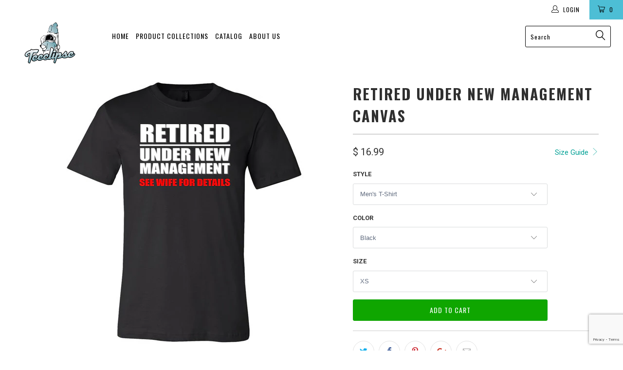

--- FILE ---
content_type: text/html; charset=utf-8
request_url: https://teeclipse.com/products/retired-under-new-management-canvas
body_size: 26190
content:


 <!DOCTYPE html>
<!--[if lt IE 7 ]><html class="ie ie6" lang="en"> <![endif]-->
<!--[if IE 7 ]><html class="ie ie7" lang="en"> <![endif]-->
<!--[if IE 8 ]><html class="ie ie8" lang="en"> <![endif]-->
<!--[if IE 9 ]><html class="ie ie9" lang="en"> <![endif]-->
<!--[if (gte IE 10)|!(IE)]><!--><html lang="en"> <!--<![endif]--> <head> <meta charset="utf-8"> <meta http-equiv="cleartype" content="on"> <meta name="robots" content="index,follow"> <!-- Custom Fonts --> <link href="//fonts.googleapis.com/css?family=.|Oswald:light,normal,bold|Oswald:light,normal,bold|Oswald:light,normal,bold|Roboto:light,normal,bold|Roboto:light,normal,bold" rel="stylesheet" type="text/css" /> <!-- Stylesheets for Turbo 3.0.4 --> <link href="//teeclipse.com/cdn/shop/t/17/assets/styles.scss.css?v=82706051816949027091674755310" rel="stylesheet" type="text/css" media="all" /> <script>
      /*! lazysizes - v3.0.0 */
      !function(a,b){var c=b(a,a.document);a.lazySizes=c,"object"==typeof module&&module.exports&&(module.exports=c)}(window,function(a,b){"use strict";if(b.getElementsByClassName){var c,d=b.documentElement,e=a.Date,f=a.HTMLPictureElement,g="addEventListener",h="getAttribute",i=a[g],j=a.setTimeout,k=a.requestAnimationFrame||j,l=a.requestIdleCallback,m=/^picture$/i,n=["load","error","lazyincluded","_lazyloaded"],o={},p=Array.prototype.forEach,q=function(a,b){return o[b]||(o[b]=new RegExp("(\\s|^)"+b+"(\\s|$)")),o[b].test(a[h]("class")||"")&&o[b]},r=function(a,b){q(a,b)||a.setAttribute("class",(a[h]("class")||"").trim()+" "+b)},s=function(a,b){var c;(c=q(a,b))&&a.setAttribute("class",(a[h]("class")||"").replace(c," "))},t=function(a,b,c){var d=c?g:"removeEventListener";c&&t(a,b),n.forEach(function(c){a[d](c,b)})},u=function(a,c,d,e,f){var g=b.createEvent("CustomEvent");return g.initCustomEvent(c,!e,!f,d||{}),a.dispatchEvent(g),g},v=function(b,d){var e;!f&&(e=a.picturefill||c.pf)?e({reevaluate:!0,elements:[b]}):d&&d.src&&(b.src=d.src)},w=function(a,b){return(getComputedStyle(a,null)||{})[b]},x=function(a,b,d){for(d=d||a.offsetWidth;d<c.minSize&&b&&!a._lazysizesWidth;)d=b.offsetWidth,b=b.parentNode;return d},y=function(){var a,c,d=[],e=[],f=d,g=function(){var b=f;for(f=d.length?e:d,a=!0,c=!1;b.length;)b.shift()();a=!1},h=function(d,e){a&&!e?d.apply(this,arguments):(f.push(d),c||(c=!0,(b.hidden?j:k)(g)))};return h._lsFlush=g,h}(),z=function(a,b){return b?function(){y(a)}:function(){var b=this,c=arguments;y(function(){a.apply(b,c)})}},A=function(a){var b,c=0,d=125,f=666,g=f,h=function(){b=!1,c=e.now(),a()},i=l?function(){l(h,{timeout:g}),g!==f&&(g=f)}:z(function(){j(h)},!0);return function(a){var f;(a=a===!0)&&(g=44),b||(b=!0,f=d-(e.now()-c),0>f&&(f=0),a||9>f&&l?i():j(i,f))}},B=function(a){var b,c,d=99,f=function(){b=null,a()},g=function(){var a=e.now()-c;d>a?j(g,d-a):(l||f)(f)};return function(){c=e.now(),b||(b=j(g,d))}},C=function(){var f,k,l,n,o,x,C,E,F,G,H,I,J,K,L,M=/^img$/i,N=/^iframe$/i,O="onscroll"in a&&!/glebot/.test(navigator.userAgent),P=0,Q=0,R=0,S=-1,T=function(a){R--,a&&a.target&&t(a.target,T),(!a||0>R||!a.target)&&(R=0)},U=function(a,c){var e,f=a,g="hidden"==w(b.body,"visibility")||"hidden"!=w(a,"visibility");for(F-=c,I+=c,G-=c,H+=c;g&&(f=f.offsetParent)&&f!=b.body&&f!=d;)g=(w(f,"opacity")||1)>0,g&&"visible"!=w(f,"overflow")&&(e=f.getBoundingClientRect(),g=H>e.left&&G<e.right&&I>e.top-1&&F<e.bottom+1);return g},V=function(){var a,e,g,i,j,m,n,p,q;if((o=c.loadMode)&&8>R&&(a=f.length)){e=0,S++,null==K&&("expand"in c||(c.expand=d.clientHeight>500&&d.clientWidth>500?500:370),J=c.expand,K=J*c.expFactor),K>Q&&1>R&&S>2&&o>2&&!b.hidden?(Q=K,S=0):Q=o>1&&S>1&&6>R?J:P;for(;a>e;e++)if(f[e]&&!f[e]._lazyRace)if(O)if((p=f[e][h]("data-expand"))&&(m=1*p)||(m=Q),q!==m&&(C=innerWidth+m*L,E=innerHeight+m,n=-1*m,q=m),g=f[e].getBoundingClientRect(),(I=g.bottom)>=n&&(F=g.top)<=E&&(H=g.right)>=n*L&&(G=g.left)<=C&&(I||H||G||F)&&(l&&3>R&&!p&&(3>o||4>S)||U(f[e],m))){if(ba(f[e]),j=!0,R>9)break}else!j&&l&&!i&&4>R&&4>S&&o>2&&(k[0]||c.preloadAfterLoad)&&(k[0]||!p&&(I||H||G||F||"auto"!=f[e][h](c.sizesAttr)))&&(i=k[0]||f[e]);else ba(f[e]);i&&!j&&ba(i)}},W=A(V),X=function(a){r(a.target,c.loadedClass),s(a.target,c.loadingClass),t(a.target,Z)},Y=z(X),Z=function(a){Y({target:a.target})},$=function(a,b){try{a.contentWindow.location.replace(b)}catch(c){a.src=b}},_=function(a){var b,d,e=a[h](c.srcsetAttr);(b=c.customMedia[a[h]("data-media")||a[h]("media")])&&a.setAttribute("media",b),e&&a.setAttribute("srcset",e),b&&(d=a.parentNode,d.insertBefore(a.cloneNode(),a),d.removeChild(a))},aa=z(function(a,b,d,e,f){var g,i,k,l,o,q;(o=u(a,"lazybeforeunveil",b)).defaultPrevented||(e&&(d?r(a,c.autosizesClass):a.setAttribute("sizes",e)),i=a[h](c.srcsetAttr),g=a[h](c.srcAttr),f&&(k=a.parentNode,l=k&&m.test(k.nodeName||"")),q=b.firesLoad||"src"in a&&(i||g||l),o={target:a},q&&(t(a,T,!0),clearTimeout(n),n=j(T,2500),r(a,c.loadingClass),t(a,Z,!0)),l&&p.call(k.getElementsByTagName("source"),_),i?a.setAttribute("srcset",i):g&&!l&&(N.test(a.nodeName)?$(a,g):a.src=g),(i||l)&&v(a,{src:g})),a._lazyRace&&delete a._lazyRace,s(a,c.lazyClass),y(function(){(!q||a.complete&&a.naturalWidth>1)&&(q?T(o):R--,X(o))},!0)}),ba=function(a){var b,d=M.test(a.nodeName),e=d&&(a[h](c.sizesAttr)||a[h]("sizes")),f="auto"==e;(!f&&l||!d||!a.src&&!a.srcset||a.complete||q(a,c.errorClass))&&(b=u(a,"lazyunveilread").detail,f&&D.updateElem(a,!0,a.offsetWidth),a._lazyRace=!0,R++,aa(a,b,f,e,d))},ca=function(){if(!l){if(e.now()-x<999)return void j(ca,999);var a=B(function(){c.loadMode=3,W()});l=!0,c.loadMode=3,W(),i("scroll",function(){3==c.loadMode&&(c.loadMode=2),a()},!0)}};return{_:function(){x=e.now(),f=b.getElementsByClassName(c.lazyClass),k=b.getElementsByClassName(c.lazyClass+" "+c.preloadClass),L=c.hFac,i("scroll",W,!0),i("resize",W,!0),a.MutationObserver?new MutationObserver(W).observe(d,{childList:!0,subtree:!0,attributes:!0}):(d[g]("DOMNodeInserted",W,!0),d[g]("DOMAttrModified",W,!0),setInterval(W,999)),i("hashchange",W,!0),["focus","mouseover","click","load","transitionend","animationend","webkitAnimationEnd"].forEach(function(a){b[g](a,W,!0)}),/d$|^c/.test(b.readyState)?ca():(i("load",ca),b[g]("DOMContentLoaded",W),j(ca,2e4)),f.length?(V(),y._lsFlush()):W()},checkElems:W,unveil:ba}}(),D=function(){var a,d=z(function(a,b,c,d){var e,f,g;if(a._lazysizesWidth=d,d+="px",a.setAttribute("sizes",d),m.test(b.nodeName||""))for(e=b.getElementsByTagName("source"),f=0,g=e.length;g>f;f++)e[f].setAttribute("sizes",d);c.detail.dataAttr||v(a,c.detail)}),e=function(a,b,c){var e,f=a.parentNode;f&&(c=x(a,f,c),e=u(a,"lazybeforesizes",{width:c,dataAttr:!!b}),e.defaultPrevented||(c=e.detail.width,c&&c!==a._lazysizesWidth&&d(a,f,e,c)))},f=function(){var b,c=a.length;if(c)for(b=0;c>b;b++)e(a[b])},g=B(f);return{_:function(){a=b.getElementsByClassName(c.autosizesClass),i("resize",g)},checkElems:g,updateElem:e}}(),E=function(){E.i||(E.i=!0,D._(),C._())};return function(){var b,d={lazyClass:"lazyload",loadedClass:"lazyloaded",loadingClass:"lazyloading",preloadClass:"lazypreload",errorClass:"lazyerror",autosizesClass:"lazyautosizes",srcAttr:"data-src",srcsetAttr:"data-srcset",sizesAttr:"data-sizes",minSize:40,customMedia:{},init:!0,expFactor:1.5,hFac:.8,loadMode:2};c=a.lazySizesConfig||a.lazysizesConfig||{};for(b in d)b in c||(c[b]=d[b]);a.lazySizesConfig=c,j(function(){c.init&&E()})}(),{cfg:c,autoSizer:D,loader:C,init:E,uP:v,aC:r,rC:s,hC:q,fire:u,gW:x,rAF:y}}});</script> <title>Retired Under New Management Canvas - Teeclipse</title>

    

    

<meta name="author" content="Teeclipse">
<meta property="og:url" content="https://teeclipse.com/products/retired-under-new-management-canvas">
<meta property="og:site_name" content="Teeclipse"> <meta property="og:type" content="product"> <meta property="og:title" content="Retired Under New Management Canvas"> <meta property="og:image" content="http://teeclipse.com/cdn/shop/products/front_b092fbfa-f4a0-477b-8670-0d3f0f270b81_600x.jpg?v=1571438810"> <meta property="og:image:secure_url" content="https://teeclipse.com/cdn/shop/products/front_b092fbfa-f4a0-477b-8670-0d3f0f270b81_600x.jpg?v=1571438810"> <meta property="og:image" content="http://teeclipse.com/cdn/shop/products/10210_4537_0_10548b1c-931d-4d79-a1fc-3932928b63bb_600x.jpg?v=1571438810"> <meta property="og:image:secure_url" content="https://teeclipse.com/cdn/shop/products/10210_4537_0_10548b1c-931d-4d79-a1fc-3932928b63bb_600x.jpg?v=1571438810"> <meta property="og:image" content="http://teeclipse.com/cdn/shop/products/10210_4538_0_3038b761-3039-4f4f-932d-8b7c8931f46b_600x.jpg?v=1571438810"> <meta property="og:image:secure_url" content="https://teeclipse.com/cdn/shop/products/10210_4538_0_3038b761-3039-4f4f-932d-8b7c8931f46b_600x.jpg?v=1571438810"> <meta property="og:price:amount" content="16.99"> <meta property="og:price:currency" content="USD">





<meta name="twitter:card" content="summary"> <meta name="twitter:title" content="Retired Under New Management Canvas"> <meta name="twitter:description" content=""> <meta name="twitter:image" content="https://teeclipse.com/cdn/shop/products/front_b092fbfa-f4a0-477b-8670-0d3f0f270b81_240x.jpg?v=1571438810"> <meta name="twitter:image:width" content="240"> <meta name="twitter:image:height" content="240"> <!-- Mobile Specific Metas --> <meta name="HandheldFriendly" content="True"> <meta name="MobileOptimized" content="320"> <meta name="viewport" content="width=device-width,initial-scale=1"> <meta name="theme-color" content="#ffffff"> <link rel="shortcut icon" type="image/x-icon" href="//teeclipse.com/cdn/shop/t/17/assets/favicon.png?v=148718616098839658131528234514"> <link rel="canonical" href="https://teeclipse.com/products/retired-under-new-management-canvas" /> <script>window.performance && window.performance.mark && window.performance.mark('shopify.content_for_header.start');</script><meta id="shopify-digital-wallet" name="shopify-digital-wallet" content="/8265745/digital_wallets/dialog">
<meta name="shopify-checkout-api-token" content="68c6050561b4f37287b1245a11e859dc">
<meta id="in-context-paypal-metadata" data-shop-id="8265745" data-venmo-supported="false" data-environment="production" data-locale="en_US" data-paypal-v4="true" data-currency="USD">
<link rel="alternate" type="application/json+oembed" href="https://teeclipse.com/products/retired-under-new-management-canvas.oembed">
<script async="async" src="/checkouts/internal/preloads.js?locale=en-US"></script>
<link rel="preconnect" href="https://shop.app" crossorigin="anonymous">
<script async="async" src="https://shop.app/checkouts/internal/preloads.js?locale=en-US&shop_id=8265745" crossorigin="anonymous"></script>
<script id="shopify-features" type="application/json">{"accessToken":"68c6050561b4f37287b1245a11e859dc","betas":["rich-media-storefront-analytics"],"domain":"teeclipse.com","predictiveSearch":true,"shopId":8265745,"locale":"en"}</script>
<script>var Shopify = Shopify || {};
Shopify.shop = "ad-eclipse.myshopify.com";
Shopify.locale = "en";
Shopify.currency = {"active":"USD","rate":"1.0"};
Shopify.country = "US";
Shopify.theme = {"name":"turbo-portland","id":19161022579,"schema_name":"Turbo","schema_version":"3.0.4","theme_store_id":null,"role":"main"};
Shopify.theme.handle = "null";
Shopify.theme.style = {"id":null,"handle":null};
Shopify.cdnHost = "teeclipse.com/cdn";
Shopify.routes = Shopify.routes || {};
Shopify.routes.root = "/";</script>
<script type="module">!function(o){(o.Shopify=o.Shopify||{}).modules=!0}(window);</script>
<script>!function(o){function n(){var o=[];function n(){o.push(Array.prototype.slice.apply(arguments))}return n.q=o,n}var t=o.Shopify=o.Shopify||{};t.loadFeatures=n(),t.autoloadFeatures=n()}(window);</script>
<script>
  window.ShopifyPay = window.ShopifyPay || {};
  window.ShopifyPay.apiHost = "shop.app\/pay";
  window.ShopifyPay.redirectState = null;
</script>
<script id="shop-js-analytics" type="application/json">{"pageType":"product"}</script>
<script defer="defer" async type="module" src="//teeclipse.com/cdn/shopifycloud/shop-js/modules/v2/client.init-shop-cart-sync_BN7fPSNr.en.esm.js"></script>
<script defer="defer" async type="module" src="//teeclipse.com/cdn/shopifycloud/shop-js/modules/v2/chunk.common_Cbph3Kss.esm.js"></script>
<script defer="defer" async type="module" src="//teeclipse.com/cdn/shopifycloud/shop-js/modules/v2/chunk.modal_DKumMAJ1.esm.js"></script>
<script type="module">
  await import("//teeclipse.com/cdn/shopifycloud/shop-js/modules/v2/client.init-shop-cart-sync_BN7fPSNr.en.esm.js");
await import("//teeclipse.com/cdn/shopifycloud/shop-js/modules/v2/chunk.common_Cbph3Kss.esm.js");
await import("//teeclipse.com/cdn/shopifycloud/shop-js/modules/v2/chunk.modal_DKumMAJ1.esm.js");

  window.Shopify.SignInWithShop?.initShopCartSync?.({"fedCMEnabled":true,"windoidEnabled":true});

</script>
<script>
  window.Shopify = window.Shopify || {};
  if (!window.Shopify.featureAssets) window.Shopify.featureAssets = {};
  window.Shopify.featureAssets['shop-js'] = {"shop-cart-sync":["modules/v2/client.shop-cart-sync_CJVUk8Jm.en.esm.js","modules/v2/chunk.common_Cbph3Kss.esm.js","modules/v2/chunk.modal_DKumMAJ1.esm.js"],"init-fed-cm":["modules/v2/client.init-fed-cm_7Fvt41F4.en.esm.js","modules/v2/chunk.common_Cbph3Kss.esm.js","modules/v2/chunk.modal_DKumMAJ1.esm.js"],"init-shop-email-lookup-coordinator":["modules/v2/client.init-shop-email-lookup-coordinator_Cc088_bR.en.esm.js","modules/v2/chunk.common_Cbph3Kss.esm.js","modules/v2/chunk.modal_DKumMAJ1.esm.js"],"init-windoid":["modules/v2/client.init-windoid_hPopwJRj.en.esm.js","modules/v2/chunk.common_Cbph3Kss.esm.js","modules/v2/chunk.modal_DKumMAJ1.esm.js"],"shop-button":["modules/v2/client.shop-button_B0jaPSNF.en.esm.js","modules/v2/chunk.common_Cbph3Kss.esm.js","modules/v2/chunk.modal_DKumMAJ1.esm.js"],"shop-cash-offers":["modules/v2/client.shop-cash-offers_DPIskqss.en.esm.js","modules/v2/chunk.common_Cbph3Kss.esm.js","modules/v2/chunk.modal_DKumMAJ1.esm.js"],"shop-toast-manager":["modules/v2/client.shop-toast-manager_CK7RT69O.en.esm.js","modules/v2/chunk.common_Cbph3Kss.esm.js","modules/v2/chunk.modal_DKumMAJ1.esm.js"],"init-shop-cart-sync":["modules/v2/client.init-shop-cart-sync_BN7fPSNr.en.esm.js","modules/v2/chunk.common_Cbph3Kss.esm.js","modules/v2/chunk.modal_DKumMAJ1.esm.js"],"init-customer-accounts-sign-up":["modules/v2/client.init-customer-accounts-sign-up_CfPf4CXf.en.esm.js","modules/v2/client.shop-login-button_DeIztwXF.en.esm.js","modules/v2/chunk.common_Cbph3Kss.esm.js","modules/v2/chunk.modal_DKumMAJ1.esm.js"],"pay-button":["modules/v2/client.pay-button_CgIwFSYN.en.esm.js","modules/v2/chunk.common_Cbph3Kss.esm.js","modules/v2/chunk.modal_DKumMAJ1.esm.js"],"init-customer-accounts":["modules/v2/client.init-customer-accounts_DQ3x16JI.en.esm.js","modules/v2/client.shop-login-button_DeIztwXF.en.esm.js","modules/v2/chunk.common_Cbph3Kss.esm.js","modules/v2/chunk.modal_DKumMAJ1.esm.js"],"avatar":["modules/v2/client.avatar_BTnouDA3.en.esm.js"],"init-shop-for-new-customer-accounts":["modules/v2/client.init-shop-for-new-customer-accounts_CsZy_esa.en.esm.js","modules/v2/client.shop-login-button_DeIztwXF.en.esm.js","modules/v2/chunk.common_Cbph3Kss.esm.js","modules/v2/chunk.modal_DKumMAJ1.esm.js"],"shop-follow-button":["modules/v2/client.shop-follow-button_BRMJjgGd.en.esm.js","modules/v2/chunk.common_Cbph3Kss.esm.js","modules/v2/chunk.modal_DKumMAJ1.esm.js"],"checkout-modal":["modules/v2/client.checkout-modal_B9Drz_yf.en.esm.js","modules/v2/chunk.common_Cbph3Kss.esm.js","modules/v2/chunk.modal_DKumMAJ1.esm.js"],"shop-login-button":["modules/v2/client.shop-login-button_DeIztwXF.en.esm.js","modules/v2/chunk.common_Cbph3Kss.esm.js","modules/v2/chunk.modal_DKumMAJ1.esm.js"],"lead-capture":["modules/v2/client.lead-capture_DXYzFM3R.en.esm.js","modules/v2/chunk.common_Cbph3Kss.esm.js","modules/v2/chunk.modal_DKumMAJ1.esm.js"],"shop-login":["modules/v2/client.shop-login_CA5pJqmO.en.esm.js","modules/v2/chunk.common_Cbph3Kss.esm.js","modules/v2/chunk.modal_DKumMAJ1.esm.js"],"payment-terms":["modules/v2/client.payment-terms_BxzfvcZJ.en.esm.js","modules/v2/chunk.common_Cbph3Kss.esm.js","modules/v2/chunk.modal_DKumMAJ1.esm.js"]};
</script>
<script>(function() {
  var isLoaded = false;
  function asyncLoad() {
    if (isLoaded) return;
    isLoaded = true;
    var urls = ["https:\/\/883d95281f02d796f8b6-7f0f44eb0f2ceeb9d4fffbe1419aae61.ssl.cf1.rackcdn.com\/teelaunch-scripts.js?shop=ad-eclipse.myshopify.com\u0026shop=ad-eclipse.myshopify.com","https:\/\/app.teelaunch.com\/sizing-charts-script.js?shop=ad-eclipse.myshopify.com","https:\/\/app.teelaunch.com\/sizing-charts-script.js?shop=ad-eclipse.myshopify.com","https:\/\/app.teelaunch.com\/sizing-charts-script.js?shop=ad-eclipse.myshopify.com","\/\/cdn.shopify.com\/proxy\/1de809ea27920b5fa81b5df2bc009cc8cc249c420292779a2c8af0f6200dc9ca\/static.cdn.printful.com\/static\/js\/external\/shopify-product-customizer.js?v=0.28\u0026shop=ad-eclipse.myshopify.com\u0026sp-cache-control=cHVibGljLCBtYXgtYWdlPTkwMA","https:\/\/app.teelaunch.com\/sizing-charts-script.js?shop=ad-eclipse.myshopify.com","https:\/\/app.teelaunch.com\/sizing-charts-script.js?shop=ad-eclipse.myshopify.com","https:\/\/app.teelaunch.com\/sizing-charts-script.js?shop=ad-eclipse.myshopify.com"];
    for (var i = 0; i <urls.length; i++) {
      var s = document.createElement('script');
      s.type = 'text/javascript';
      s.async = true;
      s.src = urls[i];
      var x = document.getElementsByTagName('script')[0];
      x.parentNode.insertBefore(s, x);
    }
  };
  if(window.attachEvent) {
    window.attachEvent('onload', asyncLoad);
  } else {
    window.addEventListener('load', asyncLoad, false);
  }
})();</script>
<script id="__st">var __st={"a":8265745,"offset":-18000,"reqid":"fd0b6e5f-860d-4880-8046-3c832ce60f9e-1769911568","pageurl":"teeclipse.com\/products\/retired-under-new-management-canvas","u":"dddb94ae71cc","p":"product","rtyp":"product","rid":3865273761907};</script>
<script>window.ShopifyPaypalV4VisibilityTracking = true;</script>
<script id="captcha-bootstrap">!function(){'use strict';const t='contact',e='account',n='new_comment',o=[[t,t],['blogs',n],['comments',n],[t,'customer']],c=[[e,'customer_login'],[e,'guest_login'],[e,'recover_customer_password'],[e,'create_customer']],r=t=>t.map((([t,e])=>`form[action*='/${t}']:not([data-nocaptcha='true']) input[name='form_type'][value='${e}']`)).join(','),a=t=>()=>t?[...document.querySelectorAll(t)].map((t=>t.form)):[];function s(){const t=[...o],e=r(t);return a(e)}const i='password',u='form_key',d=['recaptcha-v3-token','g-recaptcha-response','h-captcha-response',i],f=()=>{try{return window.sessionStorage}catch{return}},m='__shopify_v',_=t=>t.elements[u];function p(t,e,n=!1){try{const o=window.sessionStorage,c=JSON.parse(o.getItem(e)),{data:r}=function(t){const{data:e,action:n}=t;return t[m]||n?{data:e,action:n}:{data:t,action:n}}(c);for(const[e,n]of Object.entries(r))t.elements[e]&&(t.elements[e].value=n);n&&o.removeItem(e)}catch(o){console.error('form repopulation failed',{error:o})}}const l='form_type',E='cptcha';function T(t){t.dataset[E]=!0}const w=window,h=w.document,L='Shopify',v='ce_forms',y='captcha';let A=!1;((t,e)=>{const n=(g='f06e6c50-85a8-45c8-87d0-21a2b65856fe',I='https://cdn.shopify.com/shopifycloud/storefront-forms-hcaptcha/ce_storefront_forms_captcha_hcaptcha.v1.5.2.iife.js',D={infoText:'Protected by hCaptcha',privacyText:'Privacy',termsText:'Terms'},(t,e,n)=>{const o=w[L][v],c=o.bindForm;if(c)return c(t,g,e,D).then(n);var r;o.q.push([[t,g,e,D],n]),r=I,A||(h.body.append(Object.assign(h.createElement('script'),{id:'captcha-provider',async:!0,src:r})),A=!0)});var g,I,D;w[L]=w[L]||{},w[L][v]=w[L][v]||{},w[L][v].q=[],w[L][y]=w[L][y]||{},w[L][y].protect=function(t,e){n(t,void 0,e),T(t)},Object.freeze(w[L][y]),function(t,e,n,w,h,L){const[v,y,A,g]=function(t,e,n){const i=e?o:[],u=t?c:[],d=[...i,...u],f=r(d),m=r(i),_=r(d.filter((([t,e])=>n.includes(e))));return[a(f),a(m),a(_),s()]}(w,h,L),I=t=>{const e=t.target;return e instanceof HTMLFormElement?e:e&&e.form},D=t=>v().includes(t);t.addEventListener('submit',(t=>{const e=I(t);if(!e)return;const n=D(e)&&!e.dataset.hcaptchaBound&&!e.dataset.recaptchaBound,o=_(e),c=g().includes(e)&&(!o||!o.value);(n||c)&&t.preventDefault(),c&&!n&&(function(t){try{if(!f())return;!function(t){const e=f();if(!e)return;const n=_(t);if(!n)return;const o=n.value;o&&e.removeItem(o)}(t);const e=Array.from(Array(32),(()=>Math.random().toString(36)[2])).join('');!function(t,e){_(t)||t.append(Object.assign(document.createElement('input'),{type:'hidden',name:u})),t.elements[u].value=e}(t,e),function(t,e){const n=f();if(!n)return;const o=[...t.querySelectorAll(`input[type='${i}']`)].map((({name:t})=>t)),c=[...d,...o],r={};for(const[a,s]of new FormData(t).entries())c.includes(a)||(r[a]=s);n.setItem(e,JSON.stringify({[m]:1,action:t.action,data:r}))}(t,e)}catch(e){console.error('failed to persist form',e)}}(e),e.submit())}));const S=(t,e)=>{t&&!t.dataset[E]&&(n(t,e.some((e=>e===t))),T(t))};for(const o of['focusin','change'])t.addEventListener(o,(t=>{const e=I(t);D(e)&&S(e,y())}));const B=e.get('form_key'),M=e.get(l),P=B&&M;t.addEventListener('DOMContentLoaded',(()=>{const t=y();if(P)for(const e of t)e.elements[l].value===M&&p(e,B);[...new Set([...A(),...v().filter((t=>'true'===t.dataset.shopifyCaptcha))])].forEach((e=>S(e,t)))}))}(h,new URLSearchParams(w.location.search),n,t,e,['guest_login'])})(!0,!0)}();</script>
<script integrity="sha256-4kQ18oKyAcykRKYeNunJcIwy7WH5gtpwJnB7kiuLZ1E=" data-source-attribution="shopify.loadfeatures" defer="defer" src="//teeclipse.com/cdn/shopifycloud/storefront/assets/storefront/load_feature-a0a9edcb.js" crossorigin="anonymous"></script>
<script crossorigin="anonymous" defer="defer" src="//teeclipse.com/cdn/shopifycloud/storefront/assets/shopify_pay/storefront-65b4c6d7.js?v=20250812"></script>
<script data-source-attribution="shopify.dynamic_checkout.dynamic.init">var Shopify=Shopify||{};Shopify.PaymentButton=Shopify.PaymentButton||{isStorefrontPortableWallets:!0,init:function(){window.Shopify.PaymentButton.init=function(){};var t=document.createElement("script");t.src="https://teeclipse.com/cdn/shopifycloud/portable-wallets/latest/portable-wallets.en.js",t.type="module",document.head.appendChild(t)}};
</script>
<script data-source-attribution="shopify.dynamic_checkout.buyer_consent">
  function portableWalletsHideBuyerConsent(e){var t=document.getElementById("shopify-buyer-consent"),n=document.getElementById("shopify-subscription-policy-button");t&&n&&(t.classList.add("hidden"),t.setAttribute("aria-hidden","true"),n.removeEventListener("click",e))}function portableWalletsShowBuyerConsent(e){var t=document.getElementById("shopify-buyer-consent"),n=document.getElementById("shopify-subscription-policy-button");t&&n&&(t.classList.remove("hidden"),t.removeAttribute("aria-hidden"),n.addEventListener("click",e))}window.Shopify?.PaymentButton&&(window.Shopify.PaymentButton.hideBuyerConsent=portableWalletsHideBuyerConsent,window.Shopify.PaymentButton.showBuyerConsent=portableWalletsShowBuyerConsent);
</script>
<script data-source-attribution="shopify.dynamic_checkout.cart.bootstrap">document.addEventListener("DOMContentLoaded",(function(){function t(){return document.querySelector("shopify-accelerated-checkout-cart, shopify-accelerated-checkout")}if(t())Shopify.PaymentButton.init();else{new MutationObserver((function(e,n){t()&&(Shopify.PaymentButton.init(),n.disconnect())})).observe(document.body,{childList:!0,subtree:!0})}}));
</script>
<link id="shopify-accelerated-checkout-styles" rel="stylesheet" media="screen" href="https://teeclipse.com/cdn/shopifycloud/portable-wallets/latest/accelerated-checkout-backwards-compat.css" crossorigin="anonymous">
<style id="shopify-accelerated-checkout-cart">
        #shopify-buyer-consent {
  margin-top: 1em;
  display: inline-block;
  width: 100%;
}

#shopify-buyer-consent.hidden {
  display: none;
}

#shopify-subscription-policy-button {
  background: none;
  border: none;
  padding: 0;
  text-decoration: underline;
  font-size: inherit;
  cursor: pointer;
}

#shopify-subscription-policy-button::before {
  box-shadow: none;
}

      </style>

<script>window.performance && window.performance.mark && window.performance.mark('shopify.content_for_header.end');</script> <script src="https://www.google.com/recaptcha/api.js?render=6LfkO7EUAAAAACwl4VSlq_nTprB_cOJw42XQjUR_
"></script> <script>
  grecaptcha.ready(function() {
      grecaptcha.execute('reCAPTCHA_site_key', {action: 'homepage'}).then(function(token) {
         ...
      });
  });</script> <!-- Pinterest Pixel Base Code --><script type="text/javascript">!function(e){if(!window.pintrk){window.pintrk=function(){window.pintrk.queue.push(Array.prototype.slice.call(arguments))};var n=window.pintrk;n.queue=[],n.version="3.0";var t=document.createElement("script");t.async=!0,t.src=e;var r=document.getElementsByTagName("script")[0];r.parentNode.insertBefore(t,r)}}("https://s.pinimg.com/ct/core.js");pintrk("load", "2614422628184");pintrk("page");</script><!-- Pinterest Pixel Base Code --><!-- magicpin --> <!--magicpin visit--><script>pintrk('track', 'pagevisit');</script><!--magicpin visit--><link href="https://monorail-edge.shopifysvc.com" rel="dns-prefetch">
<script>(function(){if ("sendBeacon" in navigator && "performance" in window) {try {var session_token_from_headers = performance.getEntriesByType('navigation')[0].serverTiming.find(x => x.name == '_s').description;} catch {var session_token_from_headers = undefined;}var session_cookie_matches = document.cookie.match(/_shopify_s=([^;]*)/);var session_token_from_cookie = session_cookie_matches && session_cookie_matches.length === 2 ? session_cookie_matches[1] : "";var session_token = session_token_from_headers || session_token_from_cookie || "";function handle_abandonment_event(e) {var entries = performance.getEntries().filter(function(entry) {return /monorail-edge.shopifysvc.com/.test(entry.name);});if (!window.abandonment_tracked && entries.length === 0) {window.abandonment_tracked = true;var currentMs = Date.now();var navigation_start = performance.timing.navigationStart;var payload = {shop_id: 8265745,url: window.location.href,navigation_start,duration: currentMs - navigation_start,session_token,page_type: "product"};window.navigator.sendBeacon("https://monorail-edge.shopifysvc.com/v1/produce", JSON.stringify({schema_id: "online_store_buyer_site_abandonment/1.1",payload: payload,metadata: {event_created_at_ms: currentMs,event_sent_at_ms: currentMs}}));}}window.addEventListener('pagehide', handle_abandonment_event);}}());</script>
<script id="web-pixels-manager-setup">(function e(e,d,r,n,o){if(void 0===o&&(o={}),!Boolean(null===(a=null===(i=window.Shopify)||void 0===i?void 0:i.analytics)||void 0===a?void 0:a.replayQueue)){var i,a;window.Shopify=window.Shopify||{};var t=window.Shopify;t.analytics=t.analytics||{};var s=t.analytics;s.replayQueue=[],s.publish=function(e,d,r){return s.replayQueue.push([e,d,r]),!0};try{self.performance.mark("wpm:start")}catch(e){}var l=function(){var e={modern:/Edge?\/(1{2}[4-9]|1[2-9]\d|[2-9]\d{2}|\d{4,})\.\d+(\.\d+|)|Firefox\/(1{2}[4-9]|1[2-9]\d|[2-9]\d{2}|\d{4,})\.\d+(\.\d+|)|Chrom(ium|e)\/(9{2}|\d{3,})\.\d+(\.\d+|)|(Maci|X1{2}).+ Version\/(15\.\d+|(1[6-9]|[2-9]\d|\d{3,})\.\d+)([,.]\d+|)( \(\w+\)|)( Mobile\/\w+|) Safari\/|Chrome.+OPR\/(9{2}|\d{3,})\.\d+\.\d+|(CPU[ +]OS|iPhone[ +]OS|CPU[ +]iPhone|CPU IPhone OS|CPU iPad OS)[ +]+(15[._]\d+|(1[6-9]|[2-9]\d|\d{3,})[._]\d+)([._]\d+|)|Android:?[ /-](13[3-9]|1[4-9]\d|[2-9]\d{2}|\d{4,})(\.\d+|)(\.\d+|)|Android.+Firefox\/(13[5-9]|1[4-9]\d|[2-9]\d{2}|\d{4,})\.\d+(\.\d+|)|Android.+Chrom(ium|e)\/(13[3-9]|1[4-9]\d|[2-9]\d{2}|\d{4,})\.\d+(\.\d+|)|SamsungBrowser\/([2-9]\d|\d{3,})\.\d+/,legacy:/Edge?\/(1[6-9]|[2-9]\d|\d{3,})\.\d+(\.\d+|)|Firefox\/(5[4-9]|[6-9]\d|\d{3,})\.\d+(\.\d+|)|Chrom(ium|e)\/(5[1-9]|[6-9]\d|\d{3,})\.\d+(\.\d+|)([\d.]+$|.*Safari\/(?![\d.]+ Edge\/[\d.]+$))|(Maci|X1{2}).+ Version\/(10\.\d+|(1[1-9]|[2-9]\d|\d{3,})\.\d+)([,.]\d+|)( \(\w+\)|)( Mobile\/\w+|) Safari\/|Chrome.+OPR\/(3[89]|[4-9]\d|\d{3,})\.\d+\.\d+|(CPU[ +]OS|iPhone[ +]OS|CPU[ +]iPhone|CPU IPhone OS|CPU iPad OS)[ +]+(10[._]\d+|(1[1-9]|[2-9]\d|\d{3,})[._]\d+)([._]\d+|)|Android:?[ /-](13[3-9]|1[4-9]\d|[2-9]\d{2}|\d{4,})(\.\d+|)(\.\d+|)|Mobile Safari.+OPR\/([89]\d|\d{3,})\.\d+\.\d+|Android.+Firefox\/(13[5-9]|1[4-9]\d|[2-9]\d{2}|\d{4,})\.\d+(\.\d+|)|Android.+Chrom(ium|e)\/(13[3-9]|1[4-9]\d|[2-9]\d{2}|\d{4,})\.\d+(\.\d+|)|Android.+(UC? ?Browser|UCWEB|U3)[ /]?(15\.([5-9]|\d{2,})|(1[6-9]|[2-9]\d|\d{3,})\.\d+)\.\d+|SamsungBrowser\/(5\.\d+|([6-9]|\d{2,})\.\d+)|Android.+MQ{2}Browser\/(14(\.(9|\d{2,})|)|(1[5-9]|[2-9]\d|\d{3,})(\.\d+|))(\.\d+|)|K[Aa][Ii]OS\/(3\.\d+|([4-9]|\d{2,})\.\d+)(\.\d+|)/},d=e.modern,r=e.legacy,n=navigator.userAgent;return n.match(d)?"modern":n.match(r)?"legacy":"unknown"}(),u="modern"===l?"modern":"legacy",c=(null!=n?n:{modern:"",legacy:""})[u],f=function(e){return[e.baseUrl,"/wpm","/b",e.hashVersion,"modern"===e.buildTarget?"m":"l",".js"].join("")}({baseUrl:d,hashVersion:r,buildTarget:u}),m=function(e){var d=e.version,r=e.bundleTarget,n=e.surface,o=e.pageUrl,i=e.monorailEndpoint;return{emit:function(e){var a=e.status,t=e.errorMsg,s=(new Date).getTime(),l=JSON.stringify({metadata:{event_sent_at_ms:s},events:[{schema_id:"web_pixels_manager_load/3.1",payload:{version:d,bundle_target:r,page_url:o,status:a,surface:n,error_msg:t},metadata:{event_created_at_ms:s}}]});if(!i)return console&&console.warn&&console.warn("[Web Pixels Manager] No Monorail endpoint provided, skipping logging."),!1;try{return self.navigator.sendBeacon.bind(self.navigator)(i,l)}catch(e){}var u=new XMLHttpRequest;try{return u.open("POST",i,!0),u.setRequestHeader("Content-Type","text/plain"),u.send(l),!0}catch(e){return console&&console.warn&&console.warn("[Web Pixels Manager] Got an unhandled error while logging to Monorail."),!1}}}}({version:r,bundleTarget:l,surface:e.surface,pageUrl:self.location.href,monorailEndpoint:e.monorailEndpoint});try{o.browserTarget=l,function(e){var d=e.src,r=e.async,n=void 0===r||r,o=e.onload,i=e.onerror,a=e.sri,t=e.scriptDataAttributes,s=void 0===t?{}:t,l=document.createElement("script"),u=document.querySelector("head"),c=document.querySelector("body");if(l.async=n,l.src=d,a&&(l.integrity=a,l.crossOrigin="anonymous"),s)for(var f in s)if(Object.prototype.hasOwnProperty.call(s,f))try{l.dataset[f]=s[f]}catch(e){}if(o&&l.addEventListener("load",o),i&&l.addEventListener("error",i),u)u.appendChild(l);else{if(!c)throw new Error("Did not find a head or body element to append the script");c.appendChild(l)}}({src:f,async:!0,onload:function(){if(!function(){var e,d;return Boolean(null===(d=null===(e=window.Shopify)||void 0===e?void 0:e.analytics)||void 0===d?void 0:d.initialized)}()){var d=window.webPixelsManager.init(e)||void 0;if(d){var r=window.Shopify.analytics;r.replayQueue.forEach((function(e){var r=e[0],n=e[1],o=e[2];d.publishCustomEvent(r,n,o)})),r.replayQueue=[],r.publish=d.publishCustomEvent,r.visitor=d.visitor,r.initialized=!0}}},onerror:function(){return m.emit({status:"failed",errorMsg:"".concat(f," has failed to load")})},sri:function(e){var d=/^sha384-[A-Za-z0-9+/=]+$/;return"string"==typeof e&&d.test(e)}(c)?c:"",scriptDataAttributes:o}),m.emit({status:"loading"})}catch(e){m.emit({status:"failed",errorMsg:(null==e?void 0:e.message)||"Unknown error"})}}})({shopId: 8265745,storefrontBaseUrl: "https://teeclipse.com",extensionsBaseUrl: "https://extensions.shopifycdn.com/cdn/shopifycloud/web-pixels-manager",monorailEndpoint: "https://monorail-edge.shopifysvc.com/unstable/produce_batch",surface: "storefront-renderer",enabledBetaFlags: ["2dca8a86"],webPixelsConfigList: [{"id":"135856427","eventPayloadVersion":"v1","runtimeContext":"LAX","scriptVersion":"1","type":"CUSTOM","privacyPurposes":["MARKETING"],"name":"Meta pixel (migrated)"},{"id":"147980587","eventPayloadVersion":"v1","runtimeContext":"LAX","scriptVersion":"1","type":"CUSTOM","privacyPurposes":["ANALYTICS"],"name":"Google Analytics tag (migrated)"},{"id":"shopify-app-pixel","configuration":"{}","eventPayloadVersion":"v1","runtimeContext":"STRICT","scriptVersion":"0450","apiClientId":"shopify-pixel","type":"APP","privacyPurposes":["ANALYTICS","MARKETING"]},{"id":"shopify-custom-pixel","eventPayloadVersion":"v1","runtimeContext":"LAX","scriptVersion":"0450","apiClientId":"shopify-pixel","type":"CUSTOM","privacyPurposes":["ANALYTICS","MARKETING"]}],isMerchantRequest: false,initData: {"shop":{"name":"Teeclipse","paymentSettings":{"currencyCode":"USD"},"myshopifyDomain":"ad-eclipse.myshopify.com","countryCode":"US","storefrontUrl":"https:\/\/teeclipse.com"},"customer":null,"cart":null,"checkout":null,"productVariants":[{"price":{"amount":16.99,"currencyCode":"USD"},"product":{"title":"Retired Under New Management Canvas","vendor":"Teeclipse","id":"3865273761907","untranslatedTitle":"Retired Under New Management Canvas","url":"\/products\/retired-under-new-management-canvas","type":""},"id":"29182744395891","image":{"src":"\/\/teeclipse.com\/cdn\/shop\/products\/front_b092fbfa-f4a0-477b-8670-0d3f0f270b81.jpg?v=1571438810"},"sku":"TS.88326949","title":"Men's T-Shirt \/ Black \/ XS","untranslatedTitle":"Men's T-Shirt \/ Black \/ XS"},{"price":{"amount":16.99,"currencyCode":"USD"},"product":{"title":"Retired Under New Management Canvas","vendor":"Teeclipse","id":"3865273761907","untranslatedTitle":"Retired Under New Management Canvas","url":"\/products\/retired-under-new-management-canvas","type":""},"id":"29182744428659","image":{"src":"\/\/teeclipse.com\/cdn\/shop\/products\/front_b092fbfa-f4a0-477b-8670-0d3f0f270b81.jpg?v=1571438810"},"sku":"TS.88326950","title":"Men's T-Shirt \/ Black \/ S","untranslatedTitle":"Men's T-Shirt \/ Black \/ S"},{"price":{"amount":16.99,"currencyCode":"USD"},"product":{"title":"Retired Under New Management Canvas","vendor":"Teeclipse","id":"3865273761907","untranslatedTitle":"Retired Under New Management Canvas","url":"\/products\/retired-under-new-management-canvas","type":""},"id":"29182744461427","image":{"src":"\/\/teeclipse.com\/cdn\/shop\/products\/front_b092fbfa-f4a0-477b-8670-0d3f0f270b81.jpg?v=1571438810"},"sku":"TS.88326951","title":"Men's T-Shirt \/ Black \/ M","untranslatedTitle":"Men's T-Shirt \/ Black \/ M"},{"price":{"amount":16.99,"currencyCode":"USD"},"product":{"title":"Retired Under New Management Canvas","vendor":"Teeclipse","id":"3865273761907","untranslatedTitle":"Retired Under New Management Canvas","url":"\/products\/retired-under-new-management-canvas","type":""},"id":"29182744494195","image":{"src":"\/\/teeclipse.com\/cdn\/shop\/products\/front_b092fbfa-f4a0-477b-8670-0d3f0f270b81.jpg?v=1571438810"},"sku":"TS.88326952","title":"Men's T-Shirt \/ Black \/ L","untranslatedTitle":"Men's T-Shirt \/ Black \/ L"},{"price":{"amount":16.99,"currencyCode":"USD"},"product":{"title":"Retired Under New Management Canvas","vendor":"Teeclipse","id":"3865273761907","untranslatedTitle":"Retired Under New Management Canvas","url":"\/products\/retired-under-new-management-canvas","type":""},"id":"29182744526963","image":{"src":"\/\/teeclipse.com\/cdn\/shop\/products\/front_b092fbfa-f4a0-477b-8670-0d3f0f270b81.jpg?v=1571438810"},"sku":"TS.88326953","title":"Men's T-Shirt \/ Black \/ XL","untranslatedTitle":"Men's T-Shirt \/ Black \/ XL"},{"price":{"amount":18.49,"currencyCode":"USD"},"product":{"title":"Retired Under New Management Canvas","vendor":"Teeclipse","id":"3865273761907","untranslatedTitle":"Retired Under New Management Canvas","url":"\/products\/retired-under-new-management-canvas","type":""},"id":"29182744559731","image":{"src":"\/\/teeclipse.com\/cdn\/shop\/products\/front_b092fbfa-f4a0-477b-8670-0d3f0f270b81.jpg?v=1571438810"},"sku":"TS.88326954","title":"Men's T-Shirt \/ Black \/ 2XL","untranslatedTitle":"Men's T-Shirt \/ Black \/ 2XL"},{"price":{"amount":19.59,"currencyCode":"USD"},"product":{"title":"Retired Under New Management Canvas","vendor":"Teeclipse","id":"3865273761907","untranslatedTitle":"Retired Under New Management Canvas","url":"\/products\/retired-under-new-management-canvas","type":""},"id":"29182744592499","image":{"src":"\/\/teeclipse.com\/cdn\/shop\/products\/front_b092fbfa-f4a0-477b-8670-0d3f0f270b81.jpg?v=1571438810"},"sku":"TS.88326955","title":"Men's T-Shirt \/ Black \/ 3XL","untranslatedTitle":"Men's T-Shirt \/ Black \/ 3XL"},{"price":{"amount":16.99,"currencyCode":"USD"},"product":{"title":"Retired Under New Management Canvas","vendor":"Teeclipse","id":"3865273761907","untranslatedTitle":"Retired Under New Management Canvas","url":"\/products\/retired-under-new-management-canvas","type":""},"id":"29182744625267","image":{"src":"\/\/teeclipse.com\/cdn\/shop\/products\/10210_4537_0_10548b1c-931d-4d79-a1fc-3932928b63bb.jpg?v=1571438810"},"sku":"TS.88326956","title":"Men's T-Shirt \/ Asphalt \/ XS","untranslatedTitle":"Men's T-Shirt \/ Asphalt \/ XS"},{"price":{"amount":16.99,"currencyCode":"USD"},"product":{"title":"Retired Under New Management Canvas","vendor":"Teeclipse","id":"3865273761907","untranslatedTitle":"Retired Under New Management Canvas","url":"\/products\/retired-under-new-management-canvas","type":""},"id":"29182744658035","image":{"src":"\/\/teeclipse.com\/cdn\/shop\/products\/10210_4537_0_10548b1c-931d-4d79-a1fc-3932928b63bb.jpg?v=1571438810"},"sku":"TS.88326957","title":"Men's T-Shirt \/ Asphalt \/ S","untranslatedTitle":"Men's T-Shirt \/ Asphalt \/ S"},{"price":{"amount":16.99,"currencyCode":"USD"},"product":{"title":"Retired Under New Management Canvas","vendor":"Teeclipse","id":"3865273761907","untranslatedTitle":"Retired Under New Management Canvas","url":"\/products\/retired-under-new-management-canvas","type":""},"id":"29182744690803","image":{"src":"\/\/teeclipse.com\/cdn\/shop\/products\/10210_4537_0_10548b1c-931d-4d79-a1fc-3932928b63bb.jpg?v=1571438810"},"sku":"TS.88326958","title":"Men's T-Shirt \/ Asphalt \/ M","untranslatedTitle":"Men's T-Shirt \/ Asphalt \/ M"},{"price":{"amount":16.99,"currencyCode":"USD"},"product":{"title":"Retired Under New Management Canvas","vendor":"Teeclipse","id":"3865273761907","untranslatedTitle":"Retired Under New Management Canvas","url":"\/products\/retired-under-new-management-canvas","type":""},"id":"29182744723571","image":{"src":"\/\/teeclipse.com\/cdn\/shop\/products\/10210_4537_0_10548b1c-931d-4d79-a1fc-3932928b63bb.jpg?v=1571438810"},"sku":"TS.88326959","title":"Men's T-Shirt \/ Asphalt \/ L","untranslatedTitle":"Men's T-Shirt \/ Asphalt \/ L"},{"price":{"amount":16.99,"currencyCode":"USD"},"product":{"title":"Retired Under New Management Canvas","vendor":"Teeclipse","id":"3865273761907","untranslatedTitle":"Retired Under New Management Canvas","url":"\/products\/retired-under-new-management-canvas","type":""},"id":"29182744756339","image":{"src":"\/\/teeclipse.com\/cdn\/shop\/products\/10210_4537_0_10548b1c-931d-4d79-a1fc-3932928b63bb.jpg?v=1571438810"},"sku":"TS.88326960","title":"Men's T-Shirt \/ Asphalt \/ XL","untranslatedTitle":"Men's T-Shirt \/ Asphalt \/ XL"},{"price":{"amount":18.49,"currencyCode":"USD"},"product":{"title":"Retired Under New Management Canvas","vendor":"Teeclipse","id":"3865273761907","untranslatedTitle":"Retired Under New Management Canvas","url":"\/products\/retired-under-new-management-canvas","type":""},"id":"29182744789107","image":{"src":"\/\/teeclipse.com\/cdn\/shop\/products\/10210_4537_0_10548b1c-931d-4d79-a1fc-3932928b63bb.jpg?v=1571438810"},"sku":"TS.88326961","title":"Men's T-Shirt \/ Asphalt \/ 2XL","untranslatedTitle":"Men's T-Shirt \/ Asphalt \/ 2XL"},{"price":{"amount":19.59,"currencyCode":"USD"},"product":{"title":"Retired Under New Management Canvas","vendor":"Teeclipse","id":"3865273761907","untranslatedTitle":"Retired Under New Management Canvas","url":"\/products\/retired-under-new-management-canvas","type":""},"id":"29182744821875","image":{"src":"\/\/teeclipse.com\/cdn\/shop\/products\/10210_4537_0_10548b1c-931d-4d79-a1fc-3932928b63bb.jpg?v=1571438810"},"sku":"TS.88326962","title":"Men's T-Shirt \/ Asphalt \/ 3XL","untranslatedTitle":"Men's T-Shirt \/ Asphalt \/ 3XL"},{"price":{"amount":16.99,"currencyCode":"USD"},"product":{"title":"Retired Under New Management Canvas","vendor":"Teeclipse","id":"3865273761907","untranslatedTitle":"Retired Under New Management Canvas","url":"\/products\/retired-under-new-management-canvas","type":""},"id":"29182744854643","image":{"src":"\/\/teeclipse.com\/cdn\/shop\/products\/10210_4538_0_3038b761-3039-4f4f-932d-8b7c8931f46b.jpg?v=1571438810"},"sku":"TS.88326963","title":"Men's T-Shirt \/ Athletic Heather \/ XS","untranslatedTitle":"Men's T-Shirt \/ Athletic Heather \/ XS"},{"price":{"amount":16.99,"currencyCode":"USD"},"product":{"title":"Retired Under New Management Canvas","vendor":"Teeclipse","id":"3865273761907","untranslatedTitle":"Retired Under New Management Canvas","url":"\/products\/retired-under-new-management-canvas","type":""},"id":"29182744887411","image":{"src":"\/\/teeclipse.com\/cdn\/shop\/products\/10210_4538_0_3038b761-3039-4f4f-932d-8b7c8931f46b.jpg?v=1571438810"},"sku":"TS.88326964","title":"Men's T-Shirt \/ Athletic Heather \/ S","untranslatedTitle":"Men's T-Shirt \/ Athletic Heather \/ S"},{"price":{"amount":16.99,"currencyCode":"USD"},"product":{"title":"Retired Under New Management Canvas","vendor":"Teeclipse","id":"3865273761907","untranslatedTitle":"Retired Under New Management Canvas","url":"\/products\/retired-under-new-management-canvas","type":""},"id":"29182744920179","image":{"src":"\/\/teeclipse.com\/cdn\/shop\/products\/10210_4538_0_3038b761-3039-4f4f-932d-8b7c8931f46b.jpg?v=1571438810"},"sku":"TS.88326965","title":"Men's T-Shirt \/ Athletic Heather \/ M","untranslatedTitle":"Men's T-Shirt \/ Athletic Heather \/ M"},{"price":{"amount":16.99,"currencyCode":"USD"},"product":{"title":"Retired Under New Management Canvas","vendor":"Teeclipse","id":"3865273761907","untranslatedTitle":"Retired Under New Management Canvas","url":"\/products\/retired-under-new-management-canvas","type":""},"id":"29182744952947","image":{"src":"\/\/teeclipse.com\/cdn\/shop\/products\/10210_4538_0_3038b761-3039-4f4f-932d-8b7c8931f46b.jpg?v=1571438810"},"sku":"TS.88326966","title":"Men's T-Shirt \/ Athletic Heather \/ L","untranslatedTitle":"Men's T-Shirt \/ Athletic Heather \/ L"},{"price":{"amount":16.99,"currencyCode":"USD"},"product":{"title":"Retired Under New Management Canvas","vendor":"Teeclipse","id":"3865273761907","untranslatedTitle":"Retired Under New Management Canvas","url":"\/products\/retired-under-new-management-canvas","type":""},"id":"29182744985715","image":{"src":"\/\/teeclipse.com\/cdn\/shop\/products\/10210_4538_0_3038b761-3039-4f4f-932d-8b7c8931f46b.jpg?v=1571438810"},"sku":"TS.88326967","title":"Men's T-Shirt \/ Athletic Heather \/ XL","untranslatedTitle":"Men's T-Shirt \/ Athletic Heather \/ XL"},{"price":{"amount":18.49,"currencyCode":"USD"},"product":{"title":"Retired Under New Management Canvas","vendor":"Teeclipse","id":"3865273761907","untranslatedTitle":"Retired Under New Management Canvas","url":"\/products\/retired-under-new-management-canvas","type":""},"id":"29182745018483","image":{"src":"\/\/teeclipse.com\/cdn\/shop\/products\/10210_4538_0_3038b761-3039-4f4f-932d-8b7c8931f46b.jpg?v=1571438810"},"sku":"TS.88326968","title":"Men's T-Shirt \/ Athletic Heather \/ 2XL","untranslatedTitle":"Men's T-Shirt \/ Athletic Heather \/ 2XL"},{"price":{"amount":19.59,"currencyCode":"USD"},"product":{"title":"Retired Under New Management Canvas","vendor":"Teeclipse","id":"3865273761907","untranslatedTitle":"Retired Under New Management Canvas","url":"\/products\/retired-under-new-management-canvas","type":""},"id":"29182745051251","image":{"src":"\/\/teeclipse.com\/cdn\/shop\/products\/10210_4538_0_3038b761-3039-4f4f-932d-8b7c8931f46b.jpg?v=1571438810"},"sku":"TS.88326969","title":"Men's T-Shirt \/ Athletic Heather \/ 3XL","untranslatedTitle":"Men's T-Shirt \/ Athletic Heather \/ 3XL"},{"price":{"amount":16.99,"currencyCode":"USD"},"product":{"title":"Retired Under New Management Canvas","vendor":"Teeclipse","id":"3865273761907","untranslatedTitle":"Retired Under New Management Canvas","url":"\/products\/retired-under-new-management-canvas","type":""},"id":"29182745084019","image":{"src":"\/\/teeclipse.com\/cdn\/shop\/products\/10210_4550_0_4ee7717a-c17a-403c-a4d4-fdff69d42958.jpg?v=1571438810"},"sku":"TS.88326970","title":"Men's T-Shirt \/ Kelly \/ S","untranslatedTitle":"Men's T-Shirt \/ Kelly \/ S"},{"price":{"amount":16.99,"currencyCode":"USD"},"product":{"title":"Retired Under New Management Canvas","vendor":"Teeclipse","id":"3865273761907","untranslatedTitle":"Retired Under New Management Canvas","url":"\/products\/retired-under-new-management-canvas","type":""},"id":"29182745116787","image":{"src":"\/\/teeclipse.com\/cdn\/shop\/products\/10210_4550_0_4ee7717a-c17a-403c-a4d4-fdff69d42958.jpg?v=1571438810"},"sku":"TS.88326971","title":"Men's T-Shirt \/ Kelly \/ M","untranslatedTitle":"Men's T-Shirt \/ Kelly \/ M"},{"price":{"amount":16.99,"currencyCode":"USD"},"product":{"title":"Retired Under New Management Canvas","vendor":"Teeclipse","id":"3865273761907","untranslatedTitle":"Retired Under New Management Canvas","url":"\/products\/retired-under-new-management-canvas","type":""},"id":"29182745149555","image":{"src":"\/\/teeclipse.com\/cdn\/shop\/products\/10210_4550_0_4ee7717a-c17a-403c-a4d4-fdff69d42958.jpg?v=1571438810"},"sku":"TS.88326972","title":"Men's T-Shirt \/ Kelly \/ L","untranslatedTitle":"Men's T-Shirt \/ Kelly \/ L"},{"price":{"amount":16.99,"currencyCode":"USD"},"product":{"title":"Retired Under New Management Canvas","vendor":"Teeclipse","id":"3865273761907","untranslatedTitle":"Retired Under New Management Canvas","url":"\/products\/retired-under-new-management-canvas","type":""},"id":"29182745182323","image":{"src":"\/\/teeclipse.com\/cdn\/shop\/products\/10210_4550_0_4ee7717a-c17a-403c-a4d4-fdff69d42958.jpg?v=1571438810"},"sku":"TS.88326973","title":"Men's T-Shirt \/ Kelly \/ XL","untranslatedTitle":"Men's T-Shirt \/ Kelly \/ XL"},{"price":{"amount":18.49,"currencyCode":"USD"},"product":{"title":"Retired Under New Management Canvas","vendor":"Teeclipse","id":"3865273761907","untranslatedTitle":"Retired Under New Management Canvas","url":"\/products\/retired-under-new-management-canvas","type":""},"id":"29182745215091","image":{"src":"\/\/teeclipse.com\/cdn\/shop\/products\/10210_4550_0_4ee7717a-c17a-403c-a4d4-fdff69d42958.jpg?v=1571438810"},"sku":"TS.88326974","title":"Men's T-Shirt \/ Kelly \/ 2XL","untranslatedTitle":"Men's T-Shirt \/ Kelly \/ 2XL"},{"price":{"amount":19.59,"currencyCode":"USD"},"product":{"title":"Retired Under New Management Canvas","vendor":"Teeclipse","id":"3865273761907","untranslatedTitle":"Retired Under New Management Canvas","url":"\/products\/retired-under-new-management-canvas","type":""},"id":"29182745247859","image":{"src":"\/\/teeclipse.com\/cdn\/shop\/products\/10210_4550_0_4ee7717a-c17a-403c-a4d4-fdff69d42958.jpg?v=1571438810"},"sku":"TS.88326975","title":"Men's T-Shirt \/ Kelly \/ 3XL","untranslatedTitle":"Men's T-Shirt \/ Kelly \/ 3XL"},{"price":{"amount":16.99,"currencyCode":"USD"},"product":{"title":"Retired Under New Management Canvas","vendor":"Teeclipse","id":"3865273761907","untranslatedTitle":"Retired Under New Management Canvas","url":"\/products\/retired-under-new-management-canvas","type":""},"id":"29182745280627","image":{"src":"\/\/teeclipse.com\/cdn\/shop\/products\/10210_4560_0_d40583e2-4cca-45ee-b41e-d44c04bd0688.jpg?v=1571438810"},"sku":"TS.88326976","title":"Men's T-Shirt \/ Red \/ XS","untranslatedTitle":"Men's T-Shirt \/ Red \/ XS"},{"price":{"amount":16.99,"currencyCode":"USD"},"product":{"title":"Retired Under New Management Canvas","vendor":"Teeclipse","id":"3865273761907","untranslatedTitle":"Retired Under New Management Canvas","url":"\/products\/retired-under-new-management-canvas","type":""},"id":"29182745313395","image":{"src":"\/\/teeclipse.com\/cdn\/shop\/products\/10210_4560_0_d40583e2-4cca-45ee-b41e-d44c04bd0688.jpg?v=1571438810"},"sku":"TS.88326977","title":"Men's T-Shirt \/ Red \/ S","untranslatedTitle":"Men's T-Shirt \/ Red \/ S"},{"price":{"amount":16.99,"currencyCode":"USD"},"product":{"title":"Retired Under New Management Canvas","vendor":"Teeclipse","id":"3865273761907","untranslatedTitle":"Retired Under New Management Canvas","url":"\/products\/retired-under-new-management-canvas","type":""},"id":"29182745346163","image":{"src":"\/\/teeclipse.com\/cdn\/shop\/products\/10210_4560_0_d40583e2-4cca-45ee-b41e-d44c04bd0688.jpg?v=1571438810"},"sku":"TS.88326978","title":"Men's T-Shirt \/ Red \/ M","untranslatedTitle":"Men's T-Shirt \/ Red \/ M"},{"price":{"amount":16.99,"currencyCode":"USD"},"product":{"title":"Retired Under New Management Canvas","vendor":"Teeclipse","id":"3865273761907","untranslatedTitle":"Retired Under New Management Canvas","url":"\/products\/retired-under-new-management-canvas","type":""},"id":"29182745378931","image":{"src":"\/\/teeclipse.com\/cdn\/shop\/products\/10210_4560_0_d40583e2-4cca-45ee-b41e-d44c04bd0688.jpg?v=1571438810"},"sku":"TS.88326979","title":"Men's T-Shirt \/ Red \/ L","untranslatedTitle":"Men's T-Shirt \/ Red \/ L"},{"price":{"amount":16.99,"currencyCode":"USD"},"product":{"title":"Retired Under New Management Canvas","vendor":"Teeclipse","id":"3865273761907","untranslatedTitle":"Retired Under New Management Canvas","url":"\/products\/retired-under-new-management-canvas","type":""},"id":"29182745411699","image":{"src":"\/\/teeclipse.com\/cdn\/shop\/products\/10210_4560_0_d40583e2-4cca-45ee-b41e-d44c04bd0688.jpg?v=1571438810"},"sku":"TS.88326980","title":"Men's T-Shirt \/ Red \/ XL","untranslatedTitle":"Men's T-Shirt \/ Red \/ XL"},{"price":{"amount":18.49,"currencyCode":"USD"},"product":{"title":"Retired Under New Management Canvas","vendor":"Teeclipse","id":"3865273761907","untranslatedTitle":"Retired Under New Management Canvas","url":"\/products\/retired-under-new-management-canvas","type":""},"id":"29182745444467","image":{"src":"\/\/teeclipse.com\/cdn\/shop\/products\/10210_4560_0_d40583e2-4cca-45ee-b41e-d44c04bd0688.jpg?v=1571438810"},"sku":"TS.88326981","title":"Men's T-Shirt \/ Red \/ 2XL","untranslatedTitle":"Men's T-Shirt \/ Red \/ 2XL"},{"price":{"amount":19.59,"currencyCode":"USD"},"product":{"title":"Retired Under New Management Canvas","vendor":"Teeclipse","id":"3865273761907","untranslatedTitle":"Retired Under New Management Canvas","url":"\/products\/retired-under-new-management-canvas","type":""},"id":"29182745477235","image":{"src":"\/\/teeclipse.com\/cdn\/shop\/products\/10210_4560_0_d40583e2-4cca-45ee-b41e-d44c04bd0688.jpg?v=1571438810"},"sku":"TS.88326982","title":"Men's T-Shirt \/ Red \/ 3XL","untranslatedTitle":"Men's T-Shirt \/ Red \/ 3XL"},{"price":{"amount":16.99,"currencyCode":"USD"},"product":{"title":"Retired Under New Management Canvas","vendor":"Teeclipse","id":"3865273761907","untranslatedTitle":"Retired Under New Management Canvas","url":"\/products\/retired-under-new-management-canvas","type":""},"id":"29182745510003","image":{"src":"\/\/teeclipse.com\/cdn\/shop\/products\/10210_4566_0_e781fa59-49da-48d5-8dd3-92e18f07a400.jpg?v=1571438810"},"sku":"TS.88326983","title":"Men's T-Shirt \/ Team Purple \/ XS","untranslatedTitle":"Men's T-Shirt \/ Team Purple \/ XS"},{"price":{"amount":16.99,"currencyCode":"USD"},"product":{"title":"Retired Under New Management Canvas","vendor":"Teeclipse","id":"3865273761907","untranslatedTitle":"Retired Under New Management Canvas","url":"\/products\/retired-under-new-management-canvas","type":""},"id":"29182745542771","image":{"src":"\/\/teeclipse.com\/cdn\/shop\/products\/10210_4566_0_e781fa59-49da-48d5-8dd3-92e18f07a400.jpg?v=1571438810"},"sku":"TS.88326984","title":"Men's T-Shirt \/ Team Purple \/ S","untranslatedTitle":"Men's T-Shirt \/ Team Purple \/ S"},{"price":{"amount":16.99,"currencyCode":"USD"},"product":{"title":"Retired Under New Management Canvas","vendor":"Teeclipse","id":"3865273761907","untranslatedTitle":"Retired Under New Management Canvas","url":"\/products\/retired-under-new-management-canvas","type":""},"id":"29182745575539","image":{"src":"\/\/teeclipse.com\/cdn\/shop\/products\/10210_4566_0_e781fa59-49da-48d5-8dd3-92e18f07a400.jpg?v=1571438810"},"sku":"TS.88326985","title":"Men's T-Shirt \/ Team Purple \/ M","untranslatedTitle":"Men's T-Shirt \/ Team Purple \/ M"},{"price":{"amount":16.99,"currencyCode":"USD"},"product":{"title":"Retired Under New Management Canvas","vendor":"Teeclipse","id":"3865273761907","untranslatedTitle":"Retired Under New Management Canvas","url":"\/products\/retired-under-new-management-canvas","type":""},"id":"29182745608307","image":{"src":"\/\/teeclipse.com\/cdn\/shop\/products\/10210_4566_0_e781fa59-49da-48d5-8dd3-92e18f07a400.jpg?v=1571438810"},"sku":"TS.88326986","title":"Men's T-Shirt \/ Team Purple \/ L","untranslatedTitle":"Men's T-Shirt \/ Team Purple \/ L"},{"price":{"amount":16.99,"currencyCode":"USD"},"product":{"title":"Retired Under New Management Canvas","vendor":"Teeclipse","id":"3865273761907","untranslatedTitle":"Retired Under New Management Canvas","url":"\/products\/retired-under-new-management-canvas","type":""},"id":"29182745641075","image":{"src":"\/\/teeclipse.com\/cdn\/shop\/products\/10210_4566_0_e781fa59-49da-48d5-8dd3-92e18f07a400.jpg?v=1571438810"},"sku":"TS.88326987","title":"Men's T-Shirt \/ Team Purple \/ XL","untranslatedTitle":"Men's T-Shirt \/ Team Purple \/ XL"},{"price":{"amount":18.49,"currencyCode":"USD"},"product":{"title":"Retired Under New Management Canvas","vendor":"Teeclipse","id":"3865273761907","untranslatedTitle":"Retired Under New Management Canvas","url":"\/products\/retired-under-new-management-canvas","type":""},"id":"29182745673843","image":{"src":"\/\/teeclipse.com\/cdn\/shop\/products\/10210_4566_0_e781fa59-49da-48d5-8dd3-92e18f07a400.jpg?v=1571438810"},"sku":"TS.88326988","title":"Men's T-Shirt \/ Team Purple \/ 2XL","untranslatedTitle":"Men's T-Shirt \/ Team Purple \/ 2XL"},{"price":{"amount":19.59,"currencyCode":"USD"},"product":{"title":"Retired Under New Management Canvas","vendor":"Teeclipse","id":"3865273761907","untranslatedTitle":"Retired Under New Management Canvas","url":"\/products\/retired-under-new-management-canvas","type":""},"id":"29182745706611","image":{"src":"\/\/teeclipse.com\/cdn\/shop\/products\/10210_4566_0_e781fa59-49da-48d5-8dd3-92e18f07a400.jpg?v=1571438810"},"sku":"TS.88326989","title":"Men's T-Shirt \/ Team Purple \/ 3XL","untranslatedTitle":"Men's T-Shirt \/ Team Purple \/ 3XL"},{"price":{"amount":16.99,"currencyCode":"USD"},"product":{"title":"Retired Under New Management Canvas","vendor":"Teeclipse","id":"3865273761907","untranslatedTitle":"Retired Under New Management Canvas","url":"\/products\/retired-under-new-management-canvas","type":""},"id":"29182745772147","image":{"src":"\/\/teeclipse.com\/cdn\/shop\/products\/10210_4567_0_874de81e-8090-4568-bee1-96cc143f4dfa.jpg?v=1571438810"},"sku":"TS.88326990","title":"Men's T-Shirt \/ True Royal \/ XS","untranslatedTitle":"Men's T-Shirt \/ True Royal \/ XS"},{"price":{"amount":16.99,"currencyCode":"USD"},"product":{"title":"Retired Under New Management Canvas","vendor":"Teeclipse","id":"3865273761907","untranslatedTitle":"Retired Under New Management Canvas","url":"\/products\/retired-under-new-management-canvas","type":""},"id":"29182745804915","image":{"src":"\/\/teeclipse.com\/cdn\/shop\/products\/10210_4567_0_874de81e-8090-4568-bee1-96cc143f4dfa.jpg?v=1571438810"},"sku":"TS.88326991","title":"Men's T-Shirt \/ True Royal \/ S","untranslatedTitle":"Men's T-Shirt \/ True Royal \/ S"},{"price":{"amount":16.99,"currencyCode":"USD"},"product":{"title":"Retired Under New Management Canvas","vendor":"Teeclipse","id":"3865273761907","untranslatedTitle":"Retired Under New Management Canvas","url":"\/products\/retired-under-new-management-canvas","type":""},"id":"29182745837683","image":{"src":"\/\/teeclipse.com\/cdn\/shop\/products\/10210_4567_0_874de81e-8090-4568-bee1-96cc143f4dfa.jpg?v=1571438810"},"sku":"TS.88326992","title":"Men's T-Shirt \/ True Royal \/ M","untranslatedTitle":"Men's T-Shirt \/ True Royal \/ M"},{"price":{"amount":16.99,"currencyCode":"USD"},"product":{"title":"Retired Under New Management Canvas","vendor":"Teeclipse","id":"3865273761907","untranslatedTitle":"Retired Under New Management Canvas","url":"\/products\/retired-under-new-management-canvas","type":""},"id":"29182745870451","image":{"src":"\/\/teeclipse.com\/cdn\/shop\/products\/10210_4567_0_874de81e-8090-4568-bee1-96cc143f4dfa.jpg?v=1571438810"},"sku":"TS.88326993","title":"Men's T-Shirt \/ True Royal \/ L","untranslatedTitle":"Men's T-Shirt \/ True Royal \/ L"},{"price":{"amount":16.99,"currencyCode":"USD"},"product":{"title":"Retired Under New Management Canvas","vendor":"Teeclipse","id":"3865273761907","untranslatedTitle":"Retired Under New Management Canvas","url":"\/products\/retired-under-new-management-canvas","type":""},"id":"29182745903219","image":{"src":"\/\/teeclipse.com\/cdn\/shop\/products\/10210_4567_0_874de81e-8090-4568-bee1-96cc143f4dfa.jpg?v=1571438810"},"sku":"TS.88326994","title":"Men's T-Shirt \/ True Royal \/ XL","untranslatedTitle":"Men's T-Shirt \/ True Royal \/ XL"},{"price":{"amount":18.49,"currencyCode":"USD"},"product":{"title":"Retired Under New Management Canvas","vendor":"Teeclipse","id":"3865273761907","untranslatedTitle":"Retired Under New Management Canvas","url":"\/products\/retired-under-new-management-canvas","type":""},"id":"29182745935987","image":{"src":"\/\/teeclipse.com\/cdn\/shop\/products\/10210_4567_0_874de81e-8090-4568-bee1-96cc143f4dfa.jpg?v=1571438810"},"sku":"TS.88326995","title":"Men's T-Shirt \/ True Royal \/ 2XL","untranslatedTitle":"Men's T-Shirt \/ True Royal \/ 2XL"},{"price":{"amount":19.59,"currencyCode":"USD"},"product":{"title":"Retired Under New Management Canvas","vendor":"Teeclipse","id":"3865273761907","untranslatedTitle":"Retired Under New Management Canvas","url":"\/products\/retired-under-new-management-canvas","type":""},"id":"29182745968755","image":{"src":"\/\/teeclipse.com\/cdn\/shop\/products\/10210_4567_0_874de81e-8090-4568-bee1-96cc143f4dfa.jpg?v=1571438810"},"sku":"TS.88326996","title":"Men's T-Shirt \/ True Royal \/ 3XL","untranslatedTitle":"Men's T-Shirt \/ True Royal \/ 3XL"},{"price":{"amount":16.99,"currencyCode":"USD"},"product":{"title":"Retired Under New Management Canvas","vendor":"Teeclipse","id":"3865273761907","untranslatedTitle":"Retired Under New Management Canvas","url":"\/products\/retired-under-new-management-canvas","type":""},"id":"29182746001523","image":{"src":"\/\/teeclipse.com\/cdn\/shop\/products\/10242_5595_0_39b057f0-90fa-4b69-9af4-485d753ca7e8.jpg?v=1571438810"},"sku":"TS.88326998","title":"Ladies Crew Tee \/ Charcoal \/ XS","untranslatedTitle":"Ladies Crew Tee \/ Charcoal \/ XS"},{"price":{"amount":16.99,"currencyCode":"USD"},"product":{"title":"Retired Under New Management Canvas","vendor":"Teeclipse","id":"3865273761907","untranslatedTitle":"Retired Under New Management Canvas","url":"\/products\/retired-under-new-management-canvas","type":""},"id":"29182746034291","image":{"src":"\/\/teeclipse.com\/cdn\/shop\/products\/10242_5595_0_39b057f0-90fa-4b69-9af4-485d753ca7e8.jpg?v=1571438810"},"sku":"TS.88326999","title":"Ladies Crew Tee \/ Charcoal \/ S","untranslatedTitle":"Ladies Crew Tee \/ Charcoal \/ S"},{"price":{"amount":16.99,"currencyCode":"USD"},"product":{"title":"Retired Under New Management Canvas","vendor":"Teeclipse","id":"3865273761907","untranslatedTitle":"Retired Under New Management Canvas","url":"\/products\/retired-under-new-management-canvas","type":""},"id":"29182746067059","image":{"src":"\/\/teeclipse.com\/cdn\/shop\/products\/10242_5595_0_39b057f0-90fa-4b69-9af4-485d753ca7e8.jpg?v=1571438810"},"sku":"TS.88327000","title":"Ladies Crew Tee \/ Charcoal \/ M","untranslatedTitle":"Ladies Crew Tee \/ Charcoal \/ M"},{"price":{"amount":16.99,"currencyCode":"USD"},"product":{"title":"Retired Under New Management Canvas","vendor":"Teeclipse","id":"3865273761907","untranslatedTitle":"Retired Under New Management Canvas","url":"\/products\/retired-under-new-management-canvas","type":""},"id":"29182746099827","image":{"src":"\/\/teeclipse.com\/cdn\/shop\/products\/10242_5595_0_39b057f0-90fa-4b69-9af4-485d753ca7e8.jpg?v=1571438810"},"sku":"TS.88327001","title":"Ladies Crew Tee \/ Charcoal \/ L","untranslatedTitle":"Ladies Crew Tee \/ Charcoal \/ L"},{"price":{"amount":16.99,"currencyCode":"USD"},"product":{"title":"Retired Under New Management Canvas","vendor":"Teeclipse","id":"3865273761907","untranslatedTitle":"Retired Under New Management Canvas","url":"\/products\/retired-under-new-management-canvas","type":""},"id":"29182746132595","image":{"src":"\/\/teeclipse.com\/cdn\/shop\/products\/10242_5595_0_39b057f0-90fa-4b69-9af4-485d753ca7e8.jpg?v=1571438810"},"sku":"TS.88327002","title":"Ladies Crew Tee \/ Charcoal \/ XL","untranslatedTitle":"Ladies Crew Tee \/ Charcoal \/ XL"},{"price":{"amount":17.99,"currencyCode":"USD"},"product":{"title":"Retired Under New Management Canvas","vendor":"Teeclipse","id":"3865273761907","untranslatedTitle":"Retired Under New Management Canvas","url":"\/products\/retired-under-new-management-canvas","type":""},"id":"29182746165363","image":{"src":"\/\/teeclipse.com\/cdn\/shop\/products\/10242_5595_0_39b057f0-90fa-4b69-9af4-485d753ca7e8.jpg?v=1571438810"},"sku":"TS.88327003","title":"Ladies Crew Tee \/ Charcoal \/ 2XL","untranslatedTitle":"Ladies Crew Tee \/ Charcoal \/ 2XL"},{"price":{"amount":19.99,"currencyCode":"USD"},"product":{"title":"Retired Under New Management Canvas","vendor":"Teeclipse","id":"3865273761907","untranslatedTitle":"Retired Under New Management Canvas","url":"\/products\/retired-under-new-management-canvas","type":""},"id":"29182746198131","image":{"src":"\/\/teeclipse.com\/cdn\/shop\/products\/10242_5595_0_39b057f0-90fa-4b69-9af4-485d753ca7e8.jpg?v=1571438810"},"sku":"TS.88327004","title":"Ladies Crew Tee \/ Charcoal \/ 3XL","untranslatedTitle":"Ladies Crew Tee \/ Charcoal \/ 3XL"},{"price":{"amount":20.99,"currencyCode":"USD"},"product":{"title":"Retired Under New Management Canvas","vendor":"Teeclipse","id":"3865273761907","untranslatedTitle":"Retired Under New Management Canvas","url":"\/products\/retired-under-new-management-canvas","type":""},"id":"29182746230899","image":{"src":"\/\/teeclipse.com\/cdn\/shop\/products\/10242_5595_0_39b057f0-90fa-4b69-9af4-485d753ca7e8.jpg?v=1571438810"},"sku":"TS.88327005","title":"Ladies Crew Tee \/ Charcoal \/ 4XL","untranslatedTitle":"Ladies Crew Tee \/ Charcoal \/ 4XL"},{"price":{"amount":16.99,"currencyCode":"USD"},"product":{"title":"Retired Under New Management Canvas","vendor":"Teeclipse","id":"3865273761907","untranslatedTitle":"Retired Under New Management Canvas","url":"\/products\/retired-under-new-management-canvas","type":""},"id":"29182746263667","image":{"src":"\/\/teeclipse.com\/cdn\/shop\/products\/10242_5594_0_52c098ba-8614-4153-ba3b-f45be08ddd3e.jpg?v=1571438810"},"sku":"TS.88327006","title":"Ladies Crew Tee \/ Black \/ XS","untranslatedTitle":"Ladies Crew Tee \/ Black \/ XS"},{"price":{"amount":16.99,"currencyCode":"USD"},"product":{"title":"Retired Under New Management Canvas","vendor":"Teeclipse","id":"3865273761907","untranslatedTitle":"Retired Under New Management Canvas","url":"\/products\/retired-under-new-management-canvas","type":""},"id":"29182746296435","image":{"src":"\/\/teeclipse.com\/cdn\/shop\/products\/10242_5594_0_52c098ba-8614-4153-ba3b-f45be08ddd3e.jpg?v=1571438810"},"sku":"TS.88327007","title":"Ladies Crew Tee \/ Black \/ S","untranslatedTitle":"Ladies Crew Tee \/ Black \/ S"},{"price":{"amount":16.99,"currencyCode":"USD"},"product":{"title":"Retired Under New Management Canvas","vendor":"Teeclipse","id":"3865273761907","untranslatedTitle":"Retired Under New Management Canvas","url":"\/products\/retired-under-new-management-canvas","type":""},"id":"29182746329203","image":{"src":"\/\/teeclipse.com\/cdn\/shop\/products\/10242_5594_0_52c098ba-8614-4153-ba3b-f45be08ddd3e.jpg?v=1571438810"},"sku":"TS.88327008","title":"Ladies Crew Tee \/ Black \/ M","untranslatedTitle":"Ladies Crew Tee \/ Black \/ M"},{"price":{"amount":16.99,"currencyCode":"USD"},"product":{"title":"Retired Under New Management Canvas","vendor":"Teeclipse","id":"3865273761907","untranslatedTitle":"Retired Under New Management Canvas","url":"\/products\/retired-under-new-management-canvas","type":""},"id":"29182746361971","image":{"src":"\/\/teeclipse.com\/cdn\/shop\/products\/10242_5594_0_52c098ba-8614-4153-ba3b-f45be08ddd3e.jpg?v=1571438810"},"sku":"TS.88327009","title":"Ladies Crew Tee \/ Black \/ L","untranslatedTitle":"Ladies Crew Tee \/ Black \/ L"},{"price":{"amount":16.99,"currencyCode":"USD"},"product":{"title":"Retired Under New Management Canvas","vendor":"Teeclipse","id":"3865273761907","untranslatedTitle":"Retired Under New Management Canvas","url":"\/products\/retired-under-new-management-canvas","type":""},"id":"29182746394739","image":{"src":"\/\/teeclipse.com\/cdn\/shop\/products\/10242_5594_0_52c098ba-8614-4153-ba3b-f45be08ddd3e.jpg?v=1571438810"},"sku":"TS.88327010","title":"Ladies Crew Tee \/ Black \/ XL","untranslatedTitle":"Ladies Crew Tee \/ Black \/ XL"},{"price":{"amount":17.99,"currencyCode":"USD"},"product":{"title":"Retired Under New Management Canvas","vendor":"Teeclipse","id":"3865273761907","untranslatedTitle":"Retired Under New Management Canvas","url":"\/products\/retired-under-new-management-canvas","type":""},"id":"29182746427507","image":{"src":"\/\/teeclipse.com\/cdn\/shop\/products\/10242_5594_0_52c098ba-8614-4153-ba3b-f45be08ddd3e.jpg?v=1571438810"},"sku":"TS.88327011","title":"Ladies Crew Tee \/ Black \/ 2XL","untranslatedTitle":"Ladies Crew Tee \/ Black \/ 2XL"},{"price":{"amount":19.99,"currencyCode":"USD"},"product":{"title":"Retired Under New Management Canvas","vendor":"Teeclipse","id":"3865273761907","untranslatedTitle":"Retired Under New Management Canvas","url":"\/products\/retired-under-new-management-canvas","type":""},"id":"29182746460275","image":{"src":"\/\/teeclipse.com\/cdn\/shop\/products\/10242_5594_0_52c098ba-8614-4153-ba3b-f45be08ddd3e.jpg?v=1571438810"},"sku":"TS.88327012","title":"Ladies Crew Tee \/ Black \/ 3XL","untranslatedTitle":"Ladies Crew Tee \/ Black \/ 3XL"},{"price":{"amount":20.99,"currencyCode":"USD"},"product":{"title":"Retired Under New Management Canvas","vendor":"Teeclipse","id":"3865273761907","untranslatedTitle":"Retired Under New Management Canvas","url":"\/products\/retired-under-new-management-canvas","type":""},"id":"29182746493043","image":{"src":"\/\/teeclipse.com\/cdn\/shop\/products\/10242_5594_0_52c098ba-8614-4153-ba3b-f45be08ddd3e.jpg?v=1571438810"},"sku":"TS.88327013","title":"Ladies Crew Tee \/ Black \/ 4XL","untranslatedTitle":"Ladies Crew Tee \/ Black \/ 4XL"},{"price":{"amount":16.99,"currencyCode":"USD"},"product":{"title":"Retired Under New Management Canvas","vendor":"Teeclipse","id":"3865273761907","untranslatedTitle":"Retired Under New Management Canvas","url":"\/products\/retired-under-new-management-canvas","type":""},"id":"29182746525811","image":{"src":"\/\/teeclipse.com\/cdn\/shop\/products\/10242_5597_0_6c12c094-0d87-43c4-8a28-bc1ff3655804.jpg?v=1571438810"},"sku":"TS.88327014","title":"Ladies Crew Tee \/ Deep Royal \/ XS","untranslatedTitle":"Ladies Crew Tee \/ Deep Royal \/ XS"},{"price":{"amount":16.99,"currencyCode":"USD"},"product":{"title":"Retired Under New Management Canvas","vendor":"Teeclipse","id":"3865273761907","untranslatedTitle":"Retired Under New Management Canvas","url":"\/products\/retired-under-new-management-canvas","type":""},"id":"29182746558579","image":{"src":"\/\/teeclipse.com\/cdn\/shop\/products\/10242_5597_0_6c12c094-0d87-43c4-8a28-bc1ff3655804.jpg?v=1571438810"},"sku":"TS.88327015","title":"Ladies Crew Tee \/ Deep Royal \/ S","untranslatedTitle":"Ladies Crew Tee \/ Deep Royal \/ S"},{"price":{"amount":16.99,"currencyCode":"USD"},"product":{"title":"Retired Under New Management Canvas","vendor":"Teeclipse","id":"3865273761907","untranslatedTitle":"Retired Under New Management Canvas","url":"\/products\/retired-under-new-management-canvas","type":""},"id":"29182746591347","image":{"src":"\/\/teeclipse.com\/cdn\/shop\/products\/10242_5597_0_6c12c094-0d87-43c4-8a28-bc1ff3655804.jpg?v=1571438810"},"sku":"TS.88327016","title":"Ladies Crew Tee \/ Deep Royal \/ M","untranslatedTitle":"Ladies Crew Tee \/ Deep Royal \/ M"},{"price":{"amount":16.99,"currencyCode":"USD"},"product":{"title":"Retired Under New Management Canvas","vendor":"Teeclipse","id":"3865273761907","untranslatedTitle":"Retired Under New Management Canvas","url":"\/products\/retired-under-new-management-canvas","type":""},"id":"29182746624115","image":{"src":"\/\/teeclipse.com\/cdn\/shop\/products\/10242_5597_0_6c12c094-0d87-43c4-8a28-bc1ff3655804.jpg?v=1571438810"},"sku":"TS.88327017","title":"Ladies Crew Tee \/ Deep Royal \/ L","untranslatedTitle":"Ladies Crew Tee \/ Deep Royal \/ L"},{"price":{"amount":16.99,"currencyCode":"USD"},"product":{"title":"Retired Under New Management Canvas","vendor":"Teeclipse","id":"3865273761907","untranslatedTitle":"Retired Under New Management Canvas","url":"\/products\/retired-under-new-management-canvas","type":""},"id":"29182746656883","image":{"src":"\/\/teeclipse.com\/cdn\/shop\/products\/10242_5597_0_6c12c094-0d87-43c4-8a28-bc1ff3655804.jpg?v=1571438810"},"sku":"TS.88327018","title":"Ladies Crew Tee \/ Deep Royal \/ XL","untranslatedTitle":"Ladies Crew Tee \/ Deep Royal \/ XL"},{"price":{"amount":17.99,"currencyCode":"USD"},"product":{"title":"Retired Under New Management Canvas","vendor":"Teeclipse","id":"3865273761907","untranslatedTitle":"Retired Under New Management Canvas","url":"\/products\/retired-under-new-management-canvas","type":""},"id":"29182746689651","image":{"src":"\/\/teeclipse.com\/cdn\/shop\/products\/10242_5597_0_6c12c094-0d87-43c4-8a28-bc1ff3655804.jpg?v=1571438810"},"sku":"TS.88327019","title":"Ladies Crew Tee \/ Deep Royal \/ 2XL","untranslatedTitle":"Ladies Crew Tee \/ Deep Royal \/ 2XL"},{"price":{"amount":19.99,"currencyCode":"USD"},"product":{"title":"Retired Under New Management Canvas","vendor":"Teeclipse","id":"3865273761907","untranslatedTitle":"Retired Under New Management Canvas","url":"\/products\/retired-under-new-management-canvas","type":""},"id":"29182746722419","image":{"src":"\/\/teeclipse.com\/cdn\/shop\/products\/10242_5597_0_6c12c094-0d87-43c4-8a28-bc1ff3655804.jpg?v=1571438810"},"sku":"TS.88327020","title":"Ladies Crew Tee \/ Deep Royal \/ 3XL","untranslatedTitle":"Ladies Crew Tee \/ Deep Royal \/ 3XL"},{"price":{"amount":20.99,"currencyCode":"USD"},"product":{"title":"Retired Under New Management Canvas","vendor":"Teeclipse","id":"3865273761907","untranslatedTitle":"Retired Under New Management Canvas","url":"\/products\/retired-under-new-management-canvas","type":""},"id":"29182746755187","image":{"src":"\/\/teeclipse.com\/cdn\/shop\/products\/10242_5597_0_6c12c094-0d87-43c4-8a28-bc1ff3655804.jpg?v=1571438810"},"sku":"TS.88327021","title":"Ladies Crew Tee \/ Deep Royal \/ 4XL","untranslatedTitle":"Ladies Crew Tee \/ Deep Royal \/ 4XL"},{"price":{"amount":16.99,"currencyCode":"USD"},"product":{"title":"Retired Under New Management Canvas","vendor":"Teeclipse","id":"3865273761907","untranslatedTitle":"Retired Under New Management Canvas","url":"\/products\/retired-under-new-management-canvas","type":""},"id":"29182746787955","image":{"src":"\/\/teeclipse.com\/cdn\/shop\/products\/10242_5598_0_ae67e0da-4fde-4883-be1a-92d584d2cc13.jpg?v=1571438810"},"sku":"TS.88327022","title":"Ladies Crew Tee \/ Heathered Steel \/ XS","untranslatedTitle":"Ladies Crew Tee \/ Heathered Steel \/ XS"},{"price":{"amount":16.99,"currencyCode":"USD"},"product":{"title":"Retired Under New Management Canvas","vendor":"Teeclipse","id":"3865273761907","untranslatedTitle":"Retired Under New Management Canvas","url":"\/products\/retired-under-new-management-canvas","type":""},"id":"29182746820723","image":{"src":"\/\/teeclipse.com\/cdn\/shop\/products\/10242_5598_0_ae67e0da-4fde-4883-be1a-92d584d2cc13.jpg?v=1571438810"},"sku":"TS.88327023","title":"Ladies Crew Tee \/ Heathered Steel \/ S","untranslatedTitle":"Ladies Crew Tee \/ Heathered Steel \/ S"},{"price":{"amount":16.99,"currencyCode":"USD"},"product":{"title":"Retired Under New Management Canvas","vendor":"Teeclipse","id":"3865273761907","untranslatedTitle":"Retired Under New Management Canvas","url":"\/products\/retired-under-new-management-canvas","type":""},"id":"29182746853491","image":{"src":"\/\/teeclipse.com\/cdn\/shop\/products\/10242_5598_0_ae67e0da-4fde-4883-be1a-92d584d2cc13.jpg?v=1571438810"},"sku":"TS.88327024","title":"Ladies Crew Tee \/ Heathered Steel \/ M","untranslatedTitle":"Ladies Crew Tee \/ Heathered Steel \/ M"},{"price":{"amount":16.99,"currencyCode":"USD"},"product":{"title":"Retired Under New Management Canvas","vendor":"Teeclipse","id":"3865273761907","untranslatedTitle":"Retired Under New Management Canvas","url":"\/products\/retired-under-new-management-canvas","type":""},"id":"29182746886259","image":{"src":"\/\/teeclipse.com\/cdn\/shop\/products\/10242_5598_0_ae67e0da-4fde-4883-be1a-92d584d2cc13.jpg?v=1571438810"},"sku":"TS.88327025","title":"Ladies Crew Tee \/ Heathered Steel \/ L","untranslatedTitle":"Ladies Crew Tee \/ Heathered Steel \/ L"},{"price":{"amount":16.99,"currencyCode":"USD"},"product":{"title":"Retired Under New Management Canvas","vendor":"Teeclipse","id":"3865273761907","untranslatedTitle":"Retired Under New Management Canvas","url":"\/products\/retired-under-new-management-canvas","type":""},"id":"29182746919027","image":{"src":"\/\/teeclipse.com\/cdn\/shop\/products\/10242_5598_0_ae67e0da-4fde-4883-be1a-92d584d2cc13.jpg?v=1571438810"},"sku":"TS.88327026","title":"Ladies Crew Tee \/ Heathered Steel \/ XL","untranslatedTitle":"Ladies Crew Tee \/ Heathered Steel \/ XL"},{"price":{"amount":17.99,"currencyCode":"USD"},"product":{"title":"Retired Under New Management Canvas","vendor":"Teeclipse","id":"3865273761907","untranslatedTitle":"Retired Under New Management Canvas","url":"\/products\/retired-under-new-management-canvas","type":""},"id":"29182746951795","image":{"src":"\/\/teeclipse.com\/cdn\/shop\/products\/10242_5598_0_ae67e0da-4fde-4883-be1a-92d584d2cc13.jpg?v=1571438810"},"sku":"TS.88327027","title":"Ladies Crew Tee \/ Heathered Steel \/ 2XL","untranslatedTitle":"Ladies Crew Tee \/ Heathered Steel \/ 2XL"},{"price":{"amount":19.99,"currencyCode":"USD"},"product":{"title":"Retired Under New Management Canvas","vendor":"Teeclipse","id":"3865273761907","untranslatedTitle":"Retired Under New Management Canvas","url":"\/products\/retired-under-new-management-canvas","type":""},"id":"29182746984563","image":{"src":"\/\/teeclipse.com\/cdn\/shop\/products\/10242_5598_0_ae67e0da-4fde-4883-be1a-92d584d2cc13.jpg?v=1571438810"},"sku":"TS.88327028","title":"Ladies Crew Tee \/ Heathered Steel \/ 3XL","untranslatedTitle":"Ladies Crew Tee \/ Heathered Steel \/ 3XL"},{"price":{"amount":20.99,"currencyCode":"USD"},"product":{"title":"Retired Under New Management Canvas","vendor":"Teeclipse","id":"3865273761907","untranslatedTitle":"Retired Under New Management Canvas","url":"\/products\/retired-under-new-management-canvas","type":""},"id":"29182747017331","image":{"src":"\/\/teeclipse.com\/cdn\/shop\/products\/10242_5598_0_ae67e0da-4fde-4883-be1a-92d584d2cc13.jpg?v=1571438810"},"sku":"TS.88327029","title":"Ladies Crew Tee \/ Heathered Steel \/ 4XL","untranslatedTitle":"Ladies Crew Tee \/ Heathered Steel \/ 4XL"},{"price":{"amount":16.99,"currencyCode":"USD"},"product":{"title":"Retired Under New Management Canvas","vendor":"Teeclipse","id":"3865273761907","untranslatedTitle":"Retired Under New Management Canvas","url":"\/products\/retired-under-new-management-canvas","type":""},"id":"29182747050099","image":{"src":"\/\/teeclipse.com\/cdn\/shop\/products\/10242_5601_0_abe7b2f2-cbd9-4a9f-9d34-3b9b4d21b486.jpg?v=1571438810"},"sku":"TS.88327030","title":"Ladies Crew Tee \/ Purple \/ XS","untranslatedTitle":"Ladies Crew Tee \/ Purple \/ XS"},{"price":{"amount":16.99,"currencyCode":"USD"},"product":{"title":"Retired Under New Management Canvas","vendor":"Teeclipse","id":"3865273761907","untranslatedTitle":"Retired Under New Management Canvas","url":"\/products\/retired-under-new-management-canvas","type":""},"id":"29182747082867","image":{"src":"\/\/teeclipse.com\/cdn\/shop\/products\/10242_5601_0_abe7b2f2-cbd9-4a9f-9d34-3b9b4d21b486.jpg?v=1571438810"},"sku":"TS.88327031","title":"Ladies Crew Tee \/ Purple \/ S","untranslatedTitle":"Ladies Crew Tee \/ Purple \/ S"},{"price":{"amount":16.99,"currencyCode":"USD"},"product":{"title":"Retired Under New Management Canvas","vendor":"Teeclipse","id":"3865273761907","untranslatedTitle":"Retired Under New Management Canvas","url":"\/products\/retired-under-new-management-canvas","type":""},"id":"29182747115635","image":{"src":"\/\/teeclipse.com\/cdn\/shop\/products\/10242_5601_0_abe7b2f2-cbd9-4a9f-9d34-3b9b4d21b486.jpg?v=1571438810"},"sku":"TS.88327032","title":"Ladies Crew Tee \/ Purple \/ M","untranslatedTitle":"Ladies Crew Tee \/ Purple \/ M"},{"price":{"amount":16.99,"currencyCode":"USD"},"product":{"title":"Retired Under New Management Canvas","vendor":"Teeclipse","id":"3865273761907","untranslatedTitle":"Retired Under New Management Canvas","url":"\/products\/retired-under-new-management-canvas","type":""},"id":"29182747148403","image":{"src":"\/\/teeclipse.com\/cdn\/shop\/products\/10242_5601_0_abe7b2f2-cbd9-4a9f-9d34-3b9b4d21b486.jpg?v=1571438810"},"sku":"TS.88327033","title":"Ladies Crew Tee \/ Purple \/ L","untranslatedTitle":"Ladies Crew Tee \/ Purple \/ L"},{"price":{"amount":16.99,"currencyCode":"USD"},"product":{"title":"Retired Under New Management Canvas","vendor":"Teeclipse","id":"3865273761907","untranslatedTitle":"Retired Under New Management Canvas","url":"\/products\/retired-under-new-management-canvas","type":""},"id":"29182747181171","image":{"src":"\/\/teeclipse.com\/cdn\/shop\/products\/10242_5601_0_abe7b2f2-cbd9-4a9f-9d34-3b9b4d21b486.jpg?v=1571438810"},"sku":"TS.88327034","title":"Ladies Crew Tee \/ Purple \/ XL","untranslatedTitle":"Ladies Crew Tee \/ Purple \/ XL"},{"price":{"amount":17.99,"currencyCode":"USD"},"product":{"title":"Retired Under New Management Canvas","vendor":"Teeclipse","id":"3865273761907","untranslatedTitle":"Retired Under New Management Canvas","url":"\/products\/retired-under-new-management-canvas","type":""},"id":"29182747213939","image":{"src":"\/\/teeclipse.com\/cdn\/shop\/products\/10242_5601_0_abe7b2f2-cbd9-4a9f-9d34-3b9b4d21b486.jpg?v=1571438810"},"sku":"TS.88327035","title":"Ladies Crew Tee \/ Purple \/ 2XL","untranslatedTitle":"Ladies Crew Tee \/ Purple \/ 2XL"},{"price":{"amount":16.99,"currencyCode":"USD"},"product":{"title":"Retired Under New Management Canvas","vendor":"Teeclipse","id":"3865273761907","untranslatedTitle":"Retired Under New Management Canvas","url":"\/products\/retired-under-new-management-canvas","type":""},"id":"29182747246707","image":{"src":"\/\/teeclipse.com\/cdn\/shop\/products\/10242_5602_0_30a45727-fcdf-42ba-a1b3-1270e0997461.jpg?v=1571438810"},"sku":"TS.88327036","title":"Ladies Crew Tee \/ Red \/ XS","untranslatedTitle":"Ladies Crew Tee \/ Red \/ XS"},{"price":{"amount":16.99,"currencyCode":"USD"},"product":{"title":"Retired Under New Management Canvas","vendor":"Teeclipse","id":"3865273761907","untranslatedTitle":"Retired Under New Management Canvas","url":"\/products\/retired-under-new-management-canvas","type":""},"id":"29182747279475","image":{"src":"\/\/teeclipse.com\/cdn\/shop\/products\/10242_5602_0_30a45727-fcdf-42ba-a1b3-1270e0997461.jpg?v=1571438810"},"sku":"TS.88327037","title":"Ladies Crew Tee \/ Red \/ S","untranslatedTitle":"Ladies Crew Tee \/ Red \/ S"},{"price":{"amount":16.99,"currencyCode":"USD"},"product":{"title":"Retired Under New Management Canvas","vendor":"Teeclipse","id":"3865273761907","untranslatedTitle":"Retired Under New Management Canvas","url":"\/products\/retired-under-new-management-canvas","type":""},"id":"29182747312243","image":{"src":"\/\/teeclipse.com\/cdn\/shop\/products\/10242_5602_0_30a45727-fcdf-42ba-a1b3-1270e0997461.jpg?v=1571438810"},"sku":"TS.88327038","title":"Ladies Crew Tee \/ Red \/ M","untranslatedTitle":"Ladies Crew Tee \/ Red \/ M"},{"price":{"amount":16.99,"currencyCode":"USD"},"product":{"title":"Retired Under New Management Canvas","vendor":"Teeclipse","id":"3865273761907","untranslatedTitle":"Retired Under New Management Canvas","url":"\/products\/retired-under-new-management-canvas","type":""},"id":"29182747345011","image":{"src":"\/\/teeclipse.com\/cdn\/shop\/products\/10242_5602_0_30a45727-fcdf-42ba-a1b3-1270e0997461.jpg?v=1571438810"},"sku":"TS.88327039","title":"Ladies Crew Tee \/ Red \/ L","untranslatedTitle":"Ladies Crew Tee \/ Red \/ L"},{"price":{"amount":16.99,"currencyCode":"USD"},"product":{"title":"Retired Under New Management Canvas","vendor":"Teeclipse","id":"3865273761907","untranslatedTitle":"Retired Under New Management Canvas","url":"\/products\/retired-under-new-management-canvas","type":""},"id":"29182747377779","image":{"src":"\/\/teeclipse.com\/cdn\/shop\/products\/10242_5602_0_30a45727-fcdf-42ba-a1b3-1270e0997461.jpg?v=1571438810"},"sku":"TS.88327040","title":"Ladies Crew Tee \/ Red \/ XL","untranslatedTitle":"Ladies Crew Tee \/ Red \/ XL"},{"price":{"amount":17.99,"currencyCode":"USD"},"product":{"title":"Retired Under New Management Canvas","vendor":"Teeclipse","id":"3865273761907","untranslatedTitle":"Retired Under New Management Canvas","url":"\/products\/retired-under-new-management-canvas","type":""},"id":"29182747410547","image":{"src":"\/\/teeclipse.com\/cdn\/shop\/products\/10242_5602_0_30a45727-fcdf-42ba-a1b3-1270e0997461.jpg?v=1571438810"},"sku":"TS.88327041","title":"Ladies Crew Tee \/ Red \/ 2XL","untranslatedTitle":"Ladies Crew Tee \/ Red \/ 2XL"},{"price":{"amount":19.99,"currencyCode":"USD"},"product":{"title":"Retired Under New Management Canvas","vendor":"Teeclipse","id":"3865273761907","untranslatedTitle":"Retired Under New Management Canvas","url":"\/products\/retired-under-new-management-canvas","type":""},"id":"29182747443315","image":{"src":"\/\/teeclipse.com\/cdn\/shop\/products\/10242_5602_0_30a45727-fcdf-42ba-a1b3-1270e0997461.jpg?v=1571438810"},"sku":"TS.88327042","title":"Ladies Crew Tee \/ Red \/ 3XL","untranslatedTitle":"Ladies Crew Tee \/ Red \/ 3XL"},{"price":{"amount":20.99,"currencyCode":"USD"},"product":{"title":"Retired Under New Management Canvas","vendor":"Teeclipse","id":"3865273761907","untranslatedTitle":"Retired Under New Management Canvas","url":"\/products\/retired-under-new-management-canvas","type":""},"id":"29182747476083","image":{"src":"\/\/teeclipse.com\/cdn\/shop\/products\/10242_5602_0_30a45727-fcdf-42ba-a1b3-1270e0997461.jpg?v=1571438810"},"sku":"TS.88327043","title":"Ladies Crew Tee \/ Red \/ 4XL","untranslatedTitle":"Ladies Crew Tee \/ Red \/ 4XL"}],"purchasingCompany":null},},"https://teeclipse.com/cdn","1d2a099fw23dfb22ep557258f5m7a2edbae",{"modern":"","legacy":""},{"shopId":"8265745","storefrontBaseUrl":"https:\/\/teeclipse.com","extensionBaseUrl":"https:\/\/extensions.shopifycdn.com\/cdn\/shopifycloud\/web-pixels-manager","surface":"storefront-renderer","enabledBetaFlags":"[\"2dca8a86\"]","isMerchantRequest":"false","hashVersion":"1d2a099fw23dfb22ep557258f5m7a2edbae","publish":"custom","events":"[[\"page_viewed\",{}],[\"product_viewed\",{\"productVariant\":{\"price\":{\"amount\":16.99,\"currencyCode\":\"USD\"},\"product\":{\"title\":\"Retired Under New Management Canvas\",\"vendor\":\"Teeclipse\",\"id\":\"3865273761907\",\"untranslatedTitle\":\"Retired Under New Management Canvas\",\"url\":\"\/products\/retired-under-new-management-canvas\",\"type\":\"\"},\"id\":\"29182744395891\",\"image\":{\"src\":\"\/\/teeclipse.com\/cdn\/shop\/products\/front_b092fbfa-f4a0-477b-8670-0d3f0f270b81.jpg?v=1571438810\"},\"sku\":\"TS.88326949\",\"title\":\"Men's T-Shirt \/ Black \/ XS\",\"untranslatedTitle\":\"Men's T-Shirt \/ Black \/ XS\"}}]]"});</script><script>
  window.ShopifyAnalytics = window.ShopifyAnalytics || {};
  window.ShopifyAnalytics.meta = window.ShopifyAnalytics.meta || {};
  window.ShopifyAnalytics.meta.currency = 'USD';
  var meta = {"product":{"id":3865273761907,"gid":"gid:\/\/shopify\/Product\/3865273761907","vendor":"Teeclipse","type":"","handle":"retired-under-new-management-canvas","variants":[{"id":29182744395891,"price":1699,"name":"Retired Under New Management Canvas - Men's T-Shirt \/ Black \/ XS","public_title":"Men's T-Shirt \/ Black \/ XS","sku":"TS.88326949"},{"id":29182744428659,"price":1699,"name":"Retired Under New Management Canvas - Men's T-Shirt \/ Black \/ S","public_title":"Men's T-Shirt \/ Black \/ S","sku":"TS.88326950"},{"id":29182744461427,"price":1699,"name":"Retired Under New Management Canvas - Men's T-Shirt \/ Black \/ M","public_title":"Men's T-Shirt \/ Black \/ M","sku":"TS.88326951"},{"id":29182744494195,"price":1699,"name":"Retired Under New Management Canvas - Men's T-Shirt \/ Black \/ L","public_title":"Men's T-Shirt \/ Black \/ L","sku":"TS.88326952"},{"id":29182744526963,"price":1699,"name":"Retired Under New Management Canvas - Men's T-Shirt \/ Black \/ XL","public_title":"Men's T-Shirt \/ Black \/ XL","sku":"TS.88326953"},{"id":29182744559731,"price":1849,"name":"Retired Under New Management Canvas - Men's T-Shirt \/ Black \/ 2XL","public_title":"Men's T-Shirt \/ Black \/ 2XL","sku":"TS.88326954"},{"id":29182744592499,"price":1959,"name":"Retired Under New Management Canvas - Men's T-Shirt \/ Black \/ 3XL","public_title":"Men's T-Shirt \/ Black \/ 3XL","sku":"TS.88326955"},{"id":29182744625267,"price":1699,"name":"Retired Under New Management Canvas - Men's T-Shirt \/ Asphalt \/ XS","public_title":"Men's T-Shirt \/ Asphalt \/ XS","sku":"TS.88326956"},{"id":29182744658035,"price":1699,"name":"Retired Under New Management Canvas - Men's T-Shirt \/ Asphalt \/ S","public_title":"Men's T-Shirt \/ Asphalt \/ S","sku":"TS.88326957"},{"id":29182744690803,"price":1699,"name":"Retired Under New Management Canvas - Men's T-Shirt \/ Asphalt \/ M","public_title":"Men's T-Shirt \/ Asphalt \/ M","sku":"TS.88326958"},{"id":29182744723571,"price":1699,"name":"Retired Under New Management Canvas - Men's T-Shirt \/ Asphalt \/ L","public_title":"Men's T-Shirt \/ Asphalt \/ L","sku":"TS.88326959"},{"id":29182744756339,"price":1699,"name":"Retired Under New Management Canvas - Men's T-Shirt \/ Asphalt \/ XL","public_title":"Men's T-Shirt \/ Asphalt \/ XL","sku":"TS.88326960"},{"id":29182744789107,"price":1849,"name":"Retired Under New Management Canvas - Men's T-Shirt \/ Asphalt \/ 2XL","public_title":"Men's T-Shirt \/ Asphalt \/ 2XL","sku":"TS.88326961"},{"id":29182744821875,"price":1959,"name":"Retired Under New Management Canvas - Men's T-Shirt \/ Asphalt \/ 3XL","public_title":"Men's T-Shirt \/ Asphalt \/ 3XL","sku":"TS.88326962"},{"id":29182744854643,"price":1699,"name":"Retired Under New Management Canvas - Men's T-Shirt \/ Athletic Heather \/ XS","public_title":"Men's T-Shirt \/ Athletic Heather \/ XS","sku":"TS.88326963"},{"id":29182744887411,"price":1699,"name":"Retired Under New Management Canvas - Men's T-Shirt \/ Athletic Heather \/ S","public_title":"Men's T-Shirt \/ Athletic Heather \/ S","sku":"TS.88326964"},{"id":29182744920179,"price":1699,"name":"Retired Under New Management Canvas - Men's T-Shirt \/ Athletic Heather \/ M","public_title":"Men's T-Shirt \/ Athletic Heather \/ M","sku":"TS.88326965"},{"id":29182744952947,"price":1699,"name":"Retired Under New Management Canvas - Men's T-Shirt \/ Athletic Heather \/ L","public_title":"Men's T-Shirt \/ Athletic Heather \/ L","sku":"TS.88326966"},{"id":29182744985715,"price":1699,"name":"Retired Under New Management Canvas - Men's T-Shirt \/ Athletic Heather \/ XL","public_title":"Men's T-Shirt \/ Athletic Heather \/ XL","sku":"TS.88326967"},{"id":29182745018483,"price":1849,"name":"Retired Under New Management Canvas - Men's T-Shirt \/ Athletic Heather \/ 2XL","public_title":"Men's T-Shirt \/ Athletic Heather \/ 2XL","sku":"TS.88326968"},{"id":29182745051251,"price":1959,"name":"Retired Under New Management Canvas - Men's T-Shirt \/ Athletic Heather \/ 3XL","public_title":"Men's T-Shirt \/ Athletic Heather \/ 3XL","sku":"TS.88326969"},{"id":29182745084019,"price":1699,"name":"Retired Under New Management Canvas - Men's T-Shirt \/ Kelly \/ S","public_title":"Men's T-Shirt \/ Kelly \/ S","sku":"TS.88326970"},{"id":29182745116787,"price":1699,"name":"Retired Under New Management Canvas - Men's T-Shirt \/ Kelly \/ M","public_title":"Men's T-Shirt \/ Kelly \/ M","sku":"TS.88326971"},{"id":29182745149555,"price":1699,"name":"Retired Under New Management Canvas - Men's T-Shirt \/ Kelly \/ L","public_title":"Men's T-Shirt \/ Kelly \/ L","sku":"TS.88326972"},{"id":29182745182323,"price":1699,"name":"Retired Under New Management Canvas - Men's T-Shirt \/ Kelly \/ XL","public_title":"Men's T-Shirt \/ Kelly \/ XL","sku":"TS.88326973"},{"id":29182745215091,"price":1849,"name":"Retired Under New Management Canvas - Men's T-Shirt \/ Kelly \/ 2XL","public_title":"Men's T-Shirt \/ Kelly \/ 2XL","sku":"TS.88326974"},{"id":29182745247859,"price":1959,"name":"Retired Under New Management Canvas - Men's T-Shirt \/ Kelly \/ 3XL","public_title":"Men's T-Shirt \/ Kelly \/ 3XL","sku":"TS.88326975"},{"id":29182745280627,"price":1699,"name":"Retired Under New Management Canvas - Men's T-Shirt \/ Red \/ XS","public_title":"Men's T-Shirt \/ Red \/ XS","sku":"TS.88326976"},{"id":29182745313395,"price":1699,"name":"Retired Under New Management Canvas - Men's T-Shirt \/ Red \/ S","public_title":"Men's T-Shirt \/ Red \/ S","sku":"TS.88326977"},{"id":29182745346163,"price":1699,"name":"Retired Under New Management Canvas - Men's T-Shirt \/ Red \/ M","public_title":"Men's T-Shirt \/ Red \/ M","sku":"TS.88326978"},{"id":29182745378931,"price":1699,"name":"Retired Under New Management Canvas - Men's T-Shirt \/ Red \/ L","public_title":"Men's T-Shirt \/ Red \/ L","sku":"TS.88326979"},{"id":29182745411699,"price":1699,"name":"Retired Under New Management Canvas - Men's T-Shirt \/ Red \/ XL","public_title":"Men's T-Shirt \/ Red \/ XL","sku":"TS.88326980"},{"id":29182745444467,"price":1849,"name":"Retired Under New Management Canvas - Men's T-Shirt \/ Red \/ 2XL","public_title":"Men's T-Shirt \/ Red \/ 2XL","sku":"TS.88326981"},{"id":29182745477235,"price":1959,"name":"Retired Under New Management Canvas - Men's T-Shirt \/ Red \/ 3XL","public_title":"Men's T-Shirt \/ Red \/ 3XL","sku":"TS.88326982"},{"id":29182745510003,"price":1699,"name":"Retired Under New Management Canvas - Men's T-Shirt \/ Team Purple \/ XS","public_title":"Men's T-Shirt \/ Team Purple \/ XS","sku":"TS.88326983"},{"id":29182745542771,"price":1699,"name":"Retired Under New Management Canvas - Men's T-Shirt \/ Team Purple \/ S","public_title":"Men's T-Shirt \/ Team Purple \/ S","sku":"TS.88326984"},{"id":29182745575539,"price":1699,"name":"Retired Under New Management Canvas - Men's T-Shirt \/ Team Purple \/ M","public_title":"Men's T-Shirt \/ Team Purple \/ M","sku":"TS.88326985"},{"id":29182745608307,"price":1699,"name":"Retired Under New Management Canvas - Men's T-Shirt \/ Team Purple \/ L","public_title":"Men's T-Shirt \/ Team Purple \/ L","sku":"TS.88326986"},{"id":29182745641075,"price":1699,"name":"Retired Under New Management Canvas - Men's T-Shirt \/ Team Purple \/ XL","public_title":"Men's T-Shirt \/ Team Purple \/ XL","sku":"TS.88326987"},{"id":29182745673843,"price":1849,"name":"Retired Under New Management Canvas - Men's T-Shirt \/ Team Purple \/ 2XL","public_title":"Men's T-Shirt \/ Team Purple \/ 2XL","sku":"TS.88326988"},{"id":29182745706611,"price":1959,"name":"Retired Under New Management Canvas - Men's T-Shirt \/ Team Purple \/ 3XL","public_title":"Men's T-Shirt \/ Team Purple \/ 3XL","sku":"TS.88326989"},{"id":29182745772147,"price":1699,"name":"Retired Under New Management Canvas - Men's T-Shirt \/ True Royal \/ XS","public_title":"Men's T-Shirt \/ True Royal \/ XS","sku":"TS.88326990"},{"id":29182745804915,"price":1699,"name":"Retired Under New Management Canvas - Men's T-Shirt \/ True Royal \/ S","public_title":"Men's T-Shirt \/ True Royal \/ S","sku":"TS.88326991"},{"id":29182745837683,"price":1699,"name":"Retired Under New Management Canvas - Men's T-Shirt \/ True Royal \/ M","public_title":"Men's T-Shirt \/ True Royal \/ M","sku":"TS.88326992"},{"id":29182745870451,"price":1699,"name":"Retired Under New Management Canvas - Men's T-Shirt \/ True Royal \/ L","public_title":"Men's T-Shirt \/ True Royal \/ L","sku":"TS.88326993"},{"id":29182745903219,"price":1699,"name":"Retired Under New Management Canvas - Men's T-Shirt \/ True Royal \/ XL","public_title":"Men's T-Shirt \/ True Royal \/ XL","sku":"TS.88326994"},{"id":29182745935987,"price":1849,"name":"Retired Under New Management Canvas - Men's T-Shirt \/ True Royal \/ 2XL","public_title":"Men's T-Shirt \/ True Royal \/ 2XL","sku":"TS.88326995"},{"id":29182745968755,"price":1959,"name":"Retired Under New Management Canvas - Men's T-Shirt \/ True Royal \/ 3XL","public_title":"Men's T-Shirt \/ True Royal \/ 3XL","sku":"TS.88326996"},{"id":29182746001523,"price":1699,"name":"Retired Under New Management Canvas - Ladies Crew Tee \/ Charcoal \/ XS","public_title":"Ladies Crew Tee \/ Charcoal \/ XS","sku":"TS.88326998"},{"id":29182746034291,"price":1699,"name":"Retired Under New Management Canvas - Ladies Crew Tee \/ Charcoal \/ S","public_title":"Ladies Crew Tee \/ Charcoal \/ S","sku":"TS.88326999"},{"id":29182746067059,"price":1699,"name":"Retired Under New Management Canvas - Ladies Crew Tee \/ Charcoal \/ M","public_title":"Ladies Crew Tee \/ Charcoal \/ M","sku":"TS.88327000"},{"id":29182746099827,"price":1699,"name":"Retired Under New Management Canvas - Ladies Crew Tee \/ Charcoal \/ L","public_title":"Ladies Crew Tee \/ Charcoal \/ L","sku":"TS.88327001"},{"id":29182746132595,"price":1699,"name":"Retired Under New Management Canvas - Ladies Crew Tee \/ Charcoal \/ XL","public_title":"Ladies Crew Tee \/ Charcoal \/ XL","sku":"TS.88327002"},{"id":29182746165363,"price":1799,"name":"Retired Under New Management Canvas - Ladies Crew Tee \/ Charcoal \/ 2XL","public_title":"Ladies Crew Tee \/ Charcoal \/ 2XL","sku":"TS.88327003"},{"id":29182746198131,"price":1999,"name":"Retired Under New Management Canvas - Ladies Crew Tee \/ Charcoal \/ 3XL","public_title":"Ladies Crew Tee \/ Charcoal \/ 3XL","sku":"TS.88327004"},{"id":29182746230899,"price":2099,"name":"Retired Under New Management Canvas - Ladies Crew Tee \/ Charcoal \/ 4XL","public_title":"Ladies Crew Tee \/ Charcoal \/ 4XL","sku":"TS.88327005"},{"id":29182746263667,"price":1699,"name":"Retired Under New Management Canvas - Ladies Crew Tee \/ Black \/ XS","public_title":"Ladies Crew Tee \/ Black \/ XS","sku":"TS.88327006"},{"id":29182746296435,"price":1699,"name":"Retired Under New Management Canvas - Ladies Crew Tee \/ Black \/ S","public_title":"Ladies Crew Tee \/ Black \/ S","sku":"TS.88327007"},{"id":29182746329203,"price":1699,"name":"Retired Under New Management Canvas - Ladies Crew Tee \/ Black \/ M","public_title":"Ladies Crew Tee \/ Black \/ M","sku":"TS.88327008"},{"id":29182746361971,"price":1699,"name":"Retired Under New Management Canvas - Ladies Crew Tee \/ Black \/ L","public_title":"Ladies Crew Tee \/ Black \/ L","sku":"TS.88327009"},{"id":29182746394739,"price":1699,"name":"Retired Under New Management Canvas - Ladies Crew Tee \/ Black \/ XL","public_title":"Ladies Crew Tee \/ Black \/ XL","sku":"TS.88327010"},{"id":29182746427507,"price":1799,"name":"Retired Under New Management Canvas - Ladies Crew Tee \/ Black \/ 2XL","public_title":"Ladies Crew Tee \/ Black \/ 2XL","sku":"TS.88327011"},{"id":29182746460275,"price":1999,"name":"Retired Under New Management Canvas - Ladies Crew Tee \/ Black \/ 3XL","public_title":"Ladies Crew Tee \/ Black \/ 3XL","sku":"TS.88327012"},{"id":29182746493043,"price":2099,"name":"Retired Under New Management Canvas - Ladies Crew Tee \/ Black \/ 4XL","public_title":"Ladies Crew Tee \/ Black \/ 4XL","sku":"TS.88327013"},{"id":29182746525811,"price":1699,"name":"Retired Under New Management Canvas - Ladies Crew Tee \/ Deep Royal \/ XS","public_title":"Ladies Crew Tee \/ Deep Royal \/ XS","sku":"TS.88327014"},{"id":29182746558579,"price":1699,"name":"Retired Under New Management Canvas - Ladies Crew Tee \/ Deep Royal \/ S","public_title":"Ladies Crew Tee \/ Deep Royal \/ S","sku":"TS.88327015"},{"id":29182746591347,"price":1699,"name":"Retired Under New Management Canvas - Ladies Crew Tee \/ Deep Royal \/ M","public_title":"Ladies Crew Tee \/ Deep Royal \/ M","sku":"TS.88327016"},{"id":29182746624115,"price":1699,"name":"Retired Under New Management Canvas - Ladies Crew Tee \/ Deep Royal \/ L","public_title":"Ladies Crew Tee \/ Deep Royal \/ L","sku":"TS.88327017"},{"id":29182746656883,"price":1699,"name":"Retired Under New Management Canvas - Ladies Crew Tee \/ Deep Royal \/ XL","public_title":"Ladies Crew Tee \/ Deep Royal \/ XL","sku":"TS.88327018"},{"id":29182746689651,"price":1799,"name":"Retired Under New Management Canvas - Ladies Crew Tee \/ Deep Royal \/ 2XL","public_title":"Ladies Crew Tee \/ Deep Royal \/ 2XL","sku":"TS.88327019"},{"id":29182746722419,"price":1999,"name":"Retired Under New Management Canvas - Ladies Crew Tee \/ Deep Royal \/ 3XL","public_title":"Ladies Crew Tee \/ Deep Royal \/ 3XL","sku":"TS.88327020"},{"id":29182746755187,"price":2099,"name":"Retired Under New Management Canvas - Ladies Crew Tee \/ Deep Royal \/ 4XL","public_title":"Ladies Crew Tee \/ Deep Royal \/ 4XL","sku":"TS.88327021"},{"id":29182746787955,"price":1699,"name":"Retired Under New Management Canvas - Ladies Crew Tee \/ Heathered Steel \/ XS","public_title":"Ladies Crew Tee \/ Heathered Steel \/ XS","sku":"TS.88327022"},{"id":29182746820723,"price":1699,"name":"Retired Under New Management Canvas - Ladies Crew Tee \/ Heathered Steel \/ S","public_title":"Ladies Crew Tee \/ Heathered Steel \/ S","sku":"TS.88327023"},{"id":29182746853491,"price":1699,"name":"Retired Under New Management Canvas - Ladies Crew Tee \/ Heathered Steel \/ M","public_title":"Ladies Crew Tee \/ Heathered Steel \/ M","sku":"TS.88327024"},{"id":29182746886259,"price":1699,"name":"Retired Under New Management Canvas - Ladies Crew Tee \/ Heathered Steel \/ L","public_title":"Ladies Crew Tee \/ Heathered Steel \/ L","sku":"TS.88327025"},{"id":29182746919027,"price":1699,"name":"Retired Under New Management Canvas - Ladies Crew Tee \/ Heathered Steel \/ XL","public_title":"Ladies Crew Tee \/ Heathered Steel \/ XL","sku":"TS.88327026"},{"id":29182746951795,"price":1799,"name":"Retired Under New Management Canvas - Ladies Crew Tee \/ Heathered Steel \/ 2XL","public_title":"Ladies Crew Tee \/ Heathered Steel \/ 2XL","sku":"TS.88327027"},{"id":29182746984563,"price":1999,"name":"Retired Under New Management Canvas - Ladies Crew Tee \/ Heathered Steel \/ 3XL","public_title":"Ladies Crew Tee \/ Heathered Steel \/ 3XL","sku":"TS.88327028"},{"id":29182747017331,"price":2099,"name":"Retired Under New Management Canvas - Ladies Crew Tee \/ Heathered Steel \/ 4XL","public_title":"Ladies Crew Tee \/ Heathered Steel \/ 4XL","sku":"TS.88327029"},{"id":29182747050099,"price":1699,"name":"Retired Under New Management Canvas - Ladies Crew Tee \/ Purple \/ XS","public_title":"Ladies Crew Tee \/ Purple \/ XS","sku":"TS.88327030"},{"id":29182747082867,"price":1699,"name":"Retired Under New Management Canvas - Ladies Crew Tee \/ Purple \/ S","public_title":"Ladies Crew Tee \/ Purple \/ S","sku":"TS.88327031"},{"id":29182747115635,"price":1699,"name":"Retired Under New Management Canvas - Ladies Crew Tee \/ Purple \/ M","public_title":"Ladies Crew Tee \/ Purple \/ M","sku":"TS.88327032"},{"id":29182747148403,"price":1699,"name":"Retired Under New Management Canvas - Ladies Crew Tee \/ Purple \/ L","public_title":"Ladies Crew Tee \/ Purple \/ L","sku":"TS.88327033"},{"id":29182747181171,"price":1699,"name":"Retired Under New Management Canvas - Ladies Crew Tee \/ Purple \/ XL","public_title":"Ladies Crew Tee \/ Purple \/ XL","sku":"TS.88327034"},{"id":29182747213939,"price":1799,"name":"Retired Under New Management Canvas - Ladies Crew Tee \/ Purple \/ 2XL","public_title":"Ladies Crew Tee \/ Purple \/ 2XL","sku":"TS.88327035"},{"id":29182747246707,"price":1699,"name":"Retired Under New Management Canvas - Ladies Crew Tee \/ Red \/ XS","public_title":"Ladies Crew Tee \/ Red \/ XS","sku":"TS.88327036"},{"id":29182747279475,"price":1699,"name":"Retired Under New Management Canvas - Ladies Crew Tee \/ Red \/ S","public_title":"Ladies Crew Tee \/ Red \/ S","sku":"TS.88327037"},{"id":29182747312243,"price":1699,"name":"Retired Under New Management Canvas - Ladies Crew Tee \/ Red \/ M","public_title":"Ladies Crew Tee \/ Red \/ M","sku":"TS.88327038"},{"id":29182747345011,"price":1699,"name":"Retired Under New Management Canvas - Ladies Crew Tee \/ Red \/ L","public_title":"Ladies Crew Tee \/ Red \/ L","sku":"TS.88327039"},{"id":29182747377779,"price":1699,"name":"Retired Under New Management Canvas - Ladies Crew Tee \/ Red \/ XL","public_title":"Ladies Crew Tee \/ Red \/ XL","sku":"TS.88327040"},{"id":29182747410547,"price":1799,"name":"Retired Under New Management Canvas - Ladies Crew Tee \/ Red \/ 2XL","public_title":"Ladies Crew Tee \/ Red \/ 2XL","sku":"TS.88327041"},{"id":29182747443315,"price":1999,"name":"Retired Under New Management Canvas - Ladies Crew Tee \/ Red \/ 3XL","public_title":"Ladies Crew Tee \/ Red \/ 3XL","sku":"TS.88327042"},{"id":29182747476083,"price":2099,"name":"Retired Under New Management Canvas - Ladies Crew Tee \/ Red \/ 4XL","public_title":"Ladies Crew Tee \/ Red \/ 4XL","sku":"TS.88327043"}],"remote":false},"page":{"pageType":"product","resourceType":"product","resourceId":3865273761907,"requestId":"fd0b6e5f-860d-4880-8046-3c832ce60f9e-1769911568"}};
  for (var attr in meta) {
    window.ShopifyAnalytics.meta[attr] = meta[attr];
  }
</script>
<script class="analytics">
  (function () {
    var customDocumentWrite = function(content) {
      var jquery = null;

      if (window.jQuery) {
        jquery = window.jQuery;
      } else if (window.Checkout && window.Checkout.$) {
        jquery = window.Checkout.$;
      }

      if (jquery) {
        jquery('body').append(content);
      }
    };

    var hasLoggedConversion = function(token) {
      if (token) {
        return document.cookie.indexOf('loggedConversion=' + token) !== -1;
      }
      return false;
    }

    var setCookieIfConversion = function(token) {
      if (token) {
        var twoMonthsFromNow = new Date(Date.now());
        twoMonthsFromNow.setMonth(twoMonthsFromNow.getMonth() + 2);

        document.cookie = 'loggedConversion=' + token + '; expires=' + twoMonthsFromNow;
      }
    }

    var trekkie = window.ShopifyAnalytics.lib = window.trekkie = window.trekkie || [];
    if (trekkie.integrations) {
      return;
    }
    trekkie.methods = [
      'identify',
      'page',
      'ready',
      'track',
      'trackForm',
      'trackLink'
    ];
    trekkie.factory = function(method) {
      return function() {
        var args = Array.prototype.slice.call(arguments);
        args.unshift(method);
        trekkie.push(args);
        return trekkie;
      };
    };
    for (var i = 0; i < trekkie.methods.length; i++) {
      var key = trekkie.methods[i];
      trekkie[key] = trekkie.factory(key);
    }
    trekkie.load = function(config) {
      trekkie.config = config || {};
      trekkie.config.initialDocumentCookie = document.cookie;
      var first = document.getElementsByTagName('script')[0];
      var script = document.createElement('script');
      script.type = 'text/javascript';
      script.onerror = function(e) {
        var scriptFallback = document.createElement('script');
        scriptFallback.type = 'text/javascript';
        scriptFallback.onerror = function(error) {
                var Monorail = {
      produce: function produce(monorailDomain, schemaId, payload) {
        var currentMs = new Date().getTime();
        var event = {
          schema_id: schemaId,
          payload: payload,
          metadata: {
            event_created_at_ms: currentMs,
            event_sent_at_ms: currentMs
          }
        };
        return Monorail.sendRequest("https://" + monorailDomain + "/v1/produce", JSON.stringify(event));
      },
      sendRequest: function sendRequest(endpointUrl, payload) {
        // Try the sendBeacon API
        if (window && window.navigator && typeof window.navigator.sendBeacon === 'function' && typeof window.Blob === 'function' && !Monorail.isIos12()) {
          var blobData = new window.Blob([payload], {
            type: 'text/plain'
          });

          if (window.navigator.sendBeacon(endpointUrl, blobData)) {
            return true;
          } // sendBeacon was not successful

        } // XHR beacon

        var xhr = new XMLHttpRequest();

        try {
          xhr.open('POST', endpointUrl);
          xhr.setRequestHeader('Content-Type', 'text/plain');
          xhr.send(payload);
        } catch (e) {
          console.log(e);
        }

        return false;
      },
      isIos12: function isIos12() {
        return window.navigator.userAgent.lastIndexOf('iPhone; CPU iPhone OS 12_') !== -1 || window.navigator.userAgent.lastIndexOf('iPad; CPU OS 12_') !== -1;
      }
    };
    Monorail.produce('monorail-edge.shopifysvc.com',
      'trekkie_storefront_load_errors/1.1',
      {shop_id: 8265745,
      theme_id: 19161022579,
      app_name: "storefront",
      context_url: window.location.href,
      source_url: "//teeclipse.com/cdn/s/trekkie.storefront.c59ea00e0474b293ae6629561379568a2d7c4bba.min.js"});

        };
        scriptFallback.async = true;
        scriptFallback.src = '//teeclipse.com/cdn/s/trekkie.storefront.c59ea00e0474b293ae6629561379568a2d7c4bba.min.js';
        first.parentNode.insertBefore(scriptFallback, first);
      };
      script.async = true;
      script.src = '//teeclipse.com/cdn/s/trekkie.storefront.c59ea00e0474b293ae6629561379568a2d7c4bba.min.js';
      first.parentNode.insertBefore(script, first);
    };
    trekkie.load(
      {"Trekkie":{"appName":"storefront","development":false,"defaultAttributes":{"shopId":8265745,"isMerchantRequest":null,"themeId":19161022579,"themeCityHash":"12463285631132717099","contentLanguage":"en","currency":"USD","eventMetadataId":"0f59da67-77fc-4fdf-8a75-e96591aa5914"},"isServerSideCookieWritingEnabled":true,"monorailRegion":"shop_domain","enabledBetaFlags":["65f19447","b5387b81"]},"Session Attribution":{},"S2S":{"facebookCapiEnabled":false,"source":"trekkie-storefront-renderer","apiClientId":580111}}
    );

    var loaded = false;
    trekkie.ready(function() {
      if (loaded) return;
      loaded = true;

      window.ShopifyAnalytics.lib = window.trekkie;

      var originalDocumentWrite = document.write;
      document.write = customDocumentWrite;
      try { window.ShopifyAnalytics.merchantGoogleAnalytics.call(this); } catch(error) {};
      document.write = originalDocumentWrite;

      window.ShopifyAnalytics.lib.page(null,{"pageType":"product","resourceType":"product","resourceId":3865273761907,"requestId":"fd0b6e5f-860d-4880-8046-3c832ce60f9e-1769911568","shopifyEmitted":true});

      var match = window.location.pathname.match(/checkouts\/(.+)\/(thank_you|post_purchase)/)
      var token = match? match[1]: undefined;
      if (!hasLoggedConversion(token)) {
        setCookieIfConversion(token);
        window.ShopifyAnalytics.lib.track("Viewed Product",{"currency":"USD","variantId":29182744395891,"productId":3865273761907,"productGid":"gid:\/\/shopify\/Product\/3865273761907","name":"Retired Under New Management Canvas - Men's T-Shirt \/ Black \/ XS","price":"16.99","sku":"TS.88326949","brand":"Teeclipse","variant":"Men's T-Shirt \/ Black \/ XS","category":"","nonInteraction":true,"remote":false},undefined,undefined,{"shopifyEmitted":true});
      window.ShopifyAnalytics.lib.track("monorail:\/\/trekkie_storefront_viewed_product\/1.1",{"currency":"USD","variantId":29182744395891,"productId":3865273761907,"productGid":"gid:\/\/shopify\/Product\/3865273761907","name":"Retired Under New Management Canvas - Men's T-Shirt \/ Black \/ XS","price":"16.99","sku":"TS.88326949","brand":"Teeclipse","variant":"Men's T-Shirt \/ Black \/ XS","category":"","nonInteraction":true,"remote":false,"referer":"https:\/\/teeclipse.com\/products\/retired-under-new-management-canvas"});
      }
    });


        var eventsListenerScript = document.createElement('script');
        eventsListenerScript.async = true;
        eventsListenerScript.src = "//teeclipse.com/cdn/shopifycloud/storefront/assets/shop_events_listener-3da45d37.js";
        document.getElementsByTagName('head')[0].appendChild(eventsListenerScript);

})();</script>
  <script>
  if (!window.ga || (window.ga && typeof window.ga !== 'function')) {
    window.ga = function ga() {
      (window.ga.q = window.ga.q || []).push(arguments);
      if (window.Shopify && window.Shopify.analytics && typeof window.Shopify.analytics.publish === 'function') {
        window.Shopify.analytics.publish("ga_stub_called", {}, {sendTo: "google_osp_migration"});
      }
      console.error("Shopify's Google Analytics stub called with:", Array.from(arguments), "\nSee https://help.shopify.com/manual/promoting-marketing/pixels/pixel-migration#google for more information.");
    };
    if (window.Shopify && window.Shopify.analytics && typeof window.Shopify.analytics.publish === 'function') {
      window.Shopify.analytics.publish("ga_stub_initialized", {}, {sendTo: "google_osp_migration"});
    }
  }
</script>
<script
  defer
  src="https://teeclipse.com/cdn/shopifycloud/perf-kit/shopify-perf-kit-3.1.0.min.js"
  data-application="storefront-renderer"
  data-shop-id="8265745"
  data-render-region="gcp-us-central1"
  data-page-type="product"
  data-theme-instance-id="19161022579"
  data-theme-name="Turbo"
  data-theme-version="3.0.4"
  data-monorail-region="shop_domain"
  data-resource-timing-sampling-rate="10"
  data-shs="true"
  data-shs-beacon="true"
  data-shs-export-with-fetch="true"
  data-shs-logs-sample-rate="1"
  data-shs-beacon-endpoint="https://teeclipse.com/api/collect"
></script>
</head> <noscript> <style>
      .product_section .product_form {
        opacity: 1;
      }

      .multi_select,
      form .select {
        display: block !important;
      }</style></noscript> <body class="product"
    data-money-format="$ {{amount}}" data-shop-url="https://teeclipse.com"> <div id="shopify-section-header" class="shopify-section header-section">


<header id="header" class="mobile_nav-fixed--true"> <div class="top_bar clearfix"> <a class="mobile_nav dropdown_link" data-dropdown-rel="menu" data-no-instant="true"> <div> <span></span> <span></span> <span></span> <span></span></div> <span class="menu_title">Menu</span></a> <a href="https://teeclipse.com" title="Teeclipse" class="mobile_logo logo"> <img src="//teeclipse.com/cdn/shop/files/TeeclipseLogo2_410x.png?v=1613732695" alt="Teeclipse" /></a> <a href="/search" class="icon-search dropdown_link" title="Search" data-dropdown-rel="search"></a> <div class="cart_container"> <a href="/cart" class="icon-cart mini_cart dropdown_link" title="Cart" data-no-instant> <span class="cart_count">0</span></a></div></div> <div class="dropdown_container center" data-dropdown="search"> <div class="dropdown"> <form action="/search" class="header_search_form"> <input type="hidden" name="type" value="product" /> <span class="icon-search search-submit"></span> <input type="text" name="q" placeholder="Search" autocapitalize="off" autocomplete="off" autocorrect="off" class="search-terms" /></form></div></div> <div class="dropdown_container" data-dropdown="menu"> <div class="dropdown"> <ul class="menu" id="mobile_menu"> <li data-mobile-dropdown-rel="home"> <a data-no-instant href="/" class="parent-link--false">
          Home</a></li> <li data-mobile-dropdown-rel="product-collections"> <a data-no-instant href="/collections" class="parent-link--true">
          Product Collections</a></li> <li data-mobile-dropdown-rel="catalog"> <a data-no-instant href="/collections/all" class="parent-link--true">
          Catalog</a></li> <li data-mobile-dropdown-rel="about-us"> <a data-no-instant href="/pages/about-us" class="parent-link--true">
          About Us</a></li> <li data-no-instant> <a href="https://teeclipse.com/customer_authentication/redirect?locale=en&amp;region_country=US" id="customer_login_link">Login</a></li></ul></div></div>
</header>




<header class=" "> <div class="header  header-fixed--true "> <div class="top_bar clearfix"> <ul class="social_icons">
  

  

  

  

  

  

  

  

  

  

  

  
</ul> <ul class="menu left"></ul> <div class="cart_container"> <a href="/cart" class="icon-cart mini_cart dropdown_link" data-no-instant> <span class="cart_count">0</span></a> <div class="cart_content animated fadeIn"> <div class="js-empty-cart__message "> <p class="empty_cart">Your Cart is Empty</p></div> <form action="/checkout" method="post" data-money-format="$ {{amount}}" data-shop-currency="USD" data-shop-name="Teeclipse" class="js-cart_content__form hidden"> <a class="cart_content__continue-shopping secondary_button">
                  Continue Shopping</a> <ul class="cart_items js-cart_items clearfix"></ul> <hr /> <ul> <li class="cart_subtotal js-cart_subtotal"> <span class="right"> <span class="money">$ 0.00</span></span> <span>Subtotal</span></li> <li> <input type="submit" class="action_button" value="Checkout" /></li></ul></form></div></div> <ul class="menu right"> <li> <a href="/account" class="icon-user" title="My Account "> <span>Login</span></a></li></ul></div> <div class="main_nav_wrapper"> <div class="main_nav clearfix menu-position--inline logo-align--left"> <div class="logo text-align--center"> <a href="https://teeclipse.com" title="Teeclipse"> <img src="//teeclipse.com/cdn/shop/files/TeeclipseLogo2_410x.png?v=1613732695" class="primary_logo" alt="Teeclipse" /></a></div> <div class="nav"> <ul class="menu align_left clearfix"> <li><a href="/" class="  top_link " data-dropdown-rel="home">Home</a></li> <li><a href="/collections" class="  top_link " data-dropdown-rel="product-collections">Product Collections</a></li> <li><a href="/collections/all" class="  top_link " data-dropdown-rel="catalog">Catalog</a></li> <li><a href="/pages/about-us" class="  top_link " data-dropdown-rel="about-us">About Us</a></li> <li class="search_container" data-autocomplete-true> <form action="/search" class="search_form"> <input type="hidden" name="type" value="product" /> <span class="icon-search search-submit"></span> <input type="text" name="q" placeholder="Search" value="" autocapitalize="off" autocomplete="off" autocorrect="off" /></form></li> <li class="search_link"> <a href="/search" class="icon-search dropdown_link" title="Search" data-dropdown-rel="search"></a></li></ul></div> <div class="dropdown_container center" data-dropdown="search"> <div class="dropdown" data-autocomplete-true> <form action="/search" class="header_search_form"> <input type="hidden" name="type" value="product" /> <span class="icon-search search-submit"></span> <input type="text" name="q" placeholder="Search" autocapitalize="off" autocomplete="off" autocorrect="off" class="search-terms" /></form></div></div></div></div></div>
</header>

<style>
  .main_nav div.logo a {
    padding-top: 5px;
    padding-bottom: 5px;
  }

  div.logo img {
    max-width: 105px;
  }

  .nav {
    
      width: 84%;
      float: left;
    
  }

  
    .nav ul.menu {
      padding-top: 10px;
      padding-bottom: 10px;
    }

    .sticky_nav ul.menu, .sticky_nav .mini_cart {
      padding-top: 5px;
      padding-bottom: 5px;
    }
  

  

  

</style>


<script> // replace Customized app config here</script>
<script>
  var cartConfig = {
    EditButton: {
      label: 'Edit',
      style: 'display: block; font-size: 15px; font-weight: 400; width: fit-content;'
    }
  };
  if (typeof CustomizedAppCartConfig === 'object' ) {
    for (prop in CustomizedAppCartConfig) {
      cartConfig[prop] = CustomizedAppCartConfig[prop]
    }
  }

  var filterImgClassName = function(n) {
    return !n.includes('ajax') && !n.includes('lazy') && !n.includes('transition');
  }

  function updateCustomizedCart() {
    

    // Check if store has old theme
    hasOldImages = document.querySelector('img[src=""]');
    if (hasOldImages) {
      
    } else {
      // Check all images are updated
      var imageDone = true;
      

      if (document.location.pathname === '/cart' && !imageDone) {
        window.setTimeout(function() {
          updateCustomizedCart();
        }, 1000)
      }
    }
  }

  updateCustomizedCart();
</script>

</div> <div class="mega-menu-container"></div>

    

      

<div id="shopify-section-product-template" class="shopify-section product-template">

<a name="pagecontent" id="pagecontent"></a>

<div class="container main content"> <div class="sixteen columns"></div> <div class="product clearfix"> <div class="sixteen columns"> <div  class="product-3865273761907"
          data-free-text="Free"
          > <div class="section product_section clearfix js-product_section " itemscope itemtype="http://schema.org/Product" data-rv-handle="retired-under-new-management-canvas"> <div class="nine columns alpha">
          
  
  

<div class="gallery-wrap js-product-page-gallery clearfix
            gallery-arrows--true
            
            slideshow_animation--slide
            "> <div class="product_gallery product-3865273761907-gallery
               multi-image 
              
              
              "
      data-zoom="false"
      data-autoplay="false"> <div class="gallery-cell" data-thumb="" data-title="Retired Under New Management Canvas" data-image-height="540px" data-image-width="500px"> <a href="//teeclipse.com/cdn/shop/products/front_b092fbfa-f4a0-477b-8670-0d3f0f270b81_800x.jpg?v=1571438810" class="lightbox" rel="gallery" data-fancybox-group="gallery" data-lightbox-zoom="false" > <div class="image__container" style="max-width: 500px"> <img  src="//teeclipse.com/cdn/shop/products/front_b092fbfa-f4a0-477b-8670-0d3f0f270b81_100x.jpg?v=1571438810"
                      alt="Retired Under New Management Canvas"
                      class=" lazyload blur-up"
                      data-index="0"
                      data-image-id="11787730419827"
                      data-sizes="auto"
                      data-src="//teeclipse.com/cdn/shop/products/front_b092fbfa-f4a0-477b-8670-0d3f0f270b81_2000x.jpg?v=1571438810"
                      srcset=" //teeclipse.com/cdn/shop/products/front_b092fbfa-f4a0-477b-8670-0d3f0f270b81_200x.jpg?v=1571438810 200w,
                                    //teeclipse.com/cdn/shop/products/front_b092fbfa-f4a0-477b-8670-0d3f0f270b81_400x.jpg?v=1571438810 400w,
                                    //teeclipse.com/cdn/shop/products/front_b092fbfa-f4a0-477b-8670-0d3f0f270b81_600x.jpg?v=1571438810 600w,
                                    //teeclipse.com/cdn/shop/products/front_b092fbfa-f4a0-477b-8670-0d3f0f270b81_800x.jpg?v=1571438810 800w,
                                    //teeclipse.com/cdn/shop/products/front_b092fbfa-f4a0-477b-8670-0d3f0f270b81_1200x.jpg?v=1571438810 1200w,
                                    //teeclipse.com/cdn/shop/products/front_b092fbfa-f4a0-477b-8670-0d3f0f270b81_2000x.jpg?v=1571438810 2000w"
                       /></div></a></div> <div class="gallery-cell" data-thumb="" data-title="Retired Under New Management Canvas" data-image-height="540px" data-image-width="500px"> <a href="//teeclipse.com/cdn/shop/products/10210_4537_0_10548b1c-931d-4d79-a1fc-3932928b63bb_800x.jpg?v=1571438810" class="lightbox" rel="gallery" data-fancybox-group="gallery" data-lightbox-zoom="false" > <div class="image__container" style="max-width: 500px"> <img  src="//teeclipse.com/cdn/shop/products/10210_4537_0_10548b1c-931d-4d79-a1fc-3932928b63bb_100x.jpg?v=1571438810"
                      alt="Retired Under New Management Canvas"
                      class=" lazyload blur-up"
                      data-index="1"
                      data-image-id="11787730452595"
                      data-sizes="auto"
                      data-src="//teeclipse.com/cdn/shop/products/10210_4537_0_10548b1c-931d-4d79-a1fc-3932928b63bb_2000x.jpg?v=1571438810"
                      srcset=" //teeclipse.com/cdn/shop/products/10210_4537_0_10548b1c-931d-4d79-a1fc-3932928b63bb_200x.jpg?v=1571438810 200w,
                                    //teeclipse.com/cdn/shop/products/10210_4537_0_10548b1c-931d-4d79-a1fc-3932928b63bb_400x.jpg?v=1571438810 400w,
                                    //teeclipse.com/cdn/shop/products/10210_4537_0_10548b1c-931d-4d79-a1fc-3932928b63bb_600x.jpg?v=1571438810 600w,
                                    //teeclipse.com/cdn/shop/products/10210_4537_0_10548b1c-931d-4d79-a1fc-3932928b63bb_800x.jpg?v=1571438810 800w,
                                    //teeclipse.com/cdn/shop/products/10210_4537_0_10548b1c-931d-4d79-a1fc-3932928b63bb_1200x.jpg?v=1571438810 1200w,
                                    //teeclipse.com/cdn/shop/products/10210_4537_0_10548b1c-931d-4d79-a1fc-3932928b63bb_2000x.jpg?v=1571438810 2000w"
                       /></div></a></div> <div class="gallery-cell" data-thumb="" data-title="Retired Under New Management Canvas" data-image-height="540px" data-image-width="500px"> <a href="//teeclipse.com/cdn/shop/products/10210_4538_0_3038b761-3039-4f4f-932d-8b7c8931f46b_800x.jpg?v=1571438810" class="lightbox" rel="gallery" data-fancybox-group="gallery" data-lightbox-zoom="false" > <div class="image__container" style="max-width: 500px"> <img  src="//teeclipse.com/cdn/shop/products/10210_4538_0_3038b761-3039-4f4f-932d-8b7c8931f46b_100x.jpg?v=1571438810"
                      alt="Retired Under New Management Canvas"
                      class=" lazyload blur-up"
                      data-index="2"
                      data-image-id="11787730550899"
                      data-sizes="auto"
                      data-src="//teeclipse.com/cdn/shop/products/10210_4538_0_3038b761-3039-4f4f-932d-8b7c8931f46b_2000x.jpg?v=1571438810"
                      srcset=" //teeclipse.com/cdn/shop/products/10210_4538_0_3038b761-3039-4f4f-932d-8b7c8931f46b_200x.jpg?v=1571438810 200w,
                                    //teeclipse.com/cdn/shop/products/10210_4538_0_3038b761-3039-4f4f-932d-8b7c8931f46b_400x.jpg?v=1571438810 400w,
                                    //teeclipse.com/cdn/shop/products/10210_4538_0_3038b761-3039-4f4f-932d-8b7c8931f46b_600x.jpg?v=1571438810 600w,
                                    //teeclipse.com/cdn/shop/products/10210_4538_0_3038b761-3039-4f4f-932d-8b7c8931f46b_800x.jpg?v=1571438810 800w,
                                    //teeclipse.com/cdn/shop/products/10210_4538_0_3038b761-3039-4f4f-932d-8b7c8931f46b_1200x.jpg?v=1571438810 1200w,
                                    //teeclipse.com/cdn/shop/products/10210_4538_0_3038b761-3039-4f4f-932d-8b7c8931f46b_2000x.jpg?v=1571438810 2000w"
                       /></div></a></div> <div class="gallery-cell" data-thumb="" data-title="Retired Under New Management Canvas" data-image-height="540px" data-image-width="500px"> <a href="//teeclipse.com/cdn/shop/products/10210_4550_0_4ee7717a-c17a-403c-a4d4-fdff69d42958_800x.jpg?v=1571438810" class="lightbox" rel="gallery" data-fancybox-group="gallery" data-lightbox-zoom="false" > <div class="image__container" style="max-width: 500px"> <img  src="//teeclipse.com/cdn/shop/products/10210_4550_0_4ee7717a-c17a-403c-a4d4-fdff69d42958_100x.jpg?v=1571438810"
                      alt="Retired Under New Management Canvas"
                      class=" lazyload blur-up"
                      data-index="3"
                      data-image-id="11787730649203"
                      data-sizes="auto"
                      data-src="//teeclipse.com/cdn/shop/products/10210_4550_0_4ee7717a-c17a-403c-a4d4-fdff69d42958_2000x.jpg?v=1571438810"
                      srcset=" //teeclipse.com/cdn/shop/products/10210_4550_0_4ee7717a-c17a-403c-a4d4-fdff69d42958_200x.jpg?v=1571438810 200w,
                                    //teeclipse.com/cdn/shop/products/10210_4550_0_4ee7717a-c17a-403c-a4d4-fdff69d42958_400x.jpg?v=1571438810 400w,
                                    //teeclipse.com/cdn/shop/products/10210_4550_0_4ee7717a-c17a-403c-a4d4-fdff69d42958_600x.jpg?v=1571438810 600w,
                                    //teeclipse.com/cdn/shop/products/10210_4550_0_4ee7717a-c17a-403c-a4d4-fdff69d42958_800x.jpg?v=1571438810 800w,
                                    //teeclipse.com/cdn/shop/products/10210_4550_0_4ee7717a-c17a-403c-a4d4-fdff69d42958_1200x.jpg?v=1571438810 1200w,
                                    //teeclipse.com/cdn/shop/products/10210_4550_0_4ee7717a-c17a-403c-a4d4-fdff69d42958_2000x.jpg?v=1571438810 2000w"
                       /></div></a></div> <div class="gallery-cell" data-thumb="" data-title="Retired Under New Management Canvas" data-image-height="540px" data-image-width="500px"> <a href="//teeclipse.com/cdn/shop/products/10210_4560_0_d40583e2-4cca-45ee-b41e-d44c04bd0688_800x.jpg?v=1571438810" class="lightbox" rel="gallery" data-fancybox-group="gallery" data-lightbox-zoom="false" > <div class="image__container" style="max-width: 500px"> <img  src="//teeclipse.com/cdn/shop/products/10210_4560_0_d40583e2-4cca-45ee-b41e-d44c04bd0688_100x.jpg?v=1571438810"
                      alt="Retired Under New Management Canvas"
                      class=" lazyload blur-up"
                      data-index="4"
                      data-image-id="11787730681971"
                      data-sizes="auto"
                      data-src="//teeclipse.com/cdn/shop/products/10210_4560_0_d40583e2-4cca-45ee-b41e-d44c04bd0688_2000x.jpg?v=1571438810"
                      srcset=" //teeclipse.com/cdn/shop/products/10210_4560_0_d40583e2-4cca-45ee-b41e-d44c04bd0688_200x.jpg?v=1571438810 200w,
                                    //teeclipse.com/cdn/shop/products/10210_4560_0_d40583e2-4cca-45ee-b41e-d44c04bd0688_400x.jpg?v=1571438810 400w,
                                    //teeclipse.com/cdn/shop/products/10210_4560_0_d40583e2-4cca-45ee-b41e-d44c04bd0688_600x.jpg?v=1571438810 600w,
                                    //teeclipse.com/cdn/shop/products/10210_4560_0_d40583e2-4cca-45ee-b41e-d44c04bd0688_800x.jpg?v=1571438810 800w,
                                    //teeclipse.com/cdn/shop/products/10210_4560_0_d40583e2-4cca-45ee-b41e-d44c04bd0688_1200x.jpg?v=1571438810 1200w,
                                    //teeclipse.com/cdn/shop/products/10210_4560_0_d40583e2-4cca-45ee-b41e-d44c04bd0688_2000x.jpg?v=1571438810 2000w"
                       /></div></a></div> <div class="gallery-cell" data-thumb="" data-title="Retired Under New Management Canvas" data-image-height="540px" data-image-width="500px"> <a href="//teeclipse.com/cdn/shop/products/10210_4566_0_e781fa59-49da-48d5-8dd3-92e18f07a400_800x.jpg?v=1571438810" class="lightbox" rel="gallery" data-fancybox-group="gallery" data-lightbox-zoom="false" > <div class="image__container" style="max-width: 500px"> <img  src="//teeclipse.com/cdn/shop/products/10210_4566_0_e781fa59-49da-48d5-8dd3-92e18f07a400_100x.jpg?v=1571438810"
                      alt="Retired Under New Management Canvas"
                      class=" lazyload blur-up"
                      data-index="5"
                      data-image-id="11787730714739"
                      data-sizes="auto"
                      data-src="//teeclipse.com/cdn/shop/products/10210_4566_0_e781fa59-49da-48d5-8dd3-92e18f07a400_2000x.jpg?v=1571438810"
                      srcset=" //teeclipse.com/cdn/shop/products/10210_4566_0_e781fa59-49da-48d5-8dd3-92e18f07a400_200x.jpg?v=1571438810 200w,
                                    //teeclipse.com/cdn/shop/products/10210_4566_0_e781fa59-49da-48d5-8dd3-92e18f07a400_400x.jpg?v=1571438810 400w,
                                    //teeclipse.com/cdn/shop/products/10210_4566_0_e781fa59-49da-48d5-8dd3-92e18f07a400_600x.jpg?v=1571438810 600w,
                                    //teeclipse.com/cdn/shop/products/10210_4566_0_e781fa59-49da-48d5-8dd3-92e18f07a400_800x.jpg?v=1571438810 800w,
                                    //teeclipse.com/cdn/shop/products/10210_4566_0_e781fa59-49da-48d5-8dd3-92e18f07a400_1200x.jpg?v=1571438810 1200w,
                                    //teeclipse.com/cdn/shop/products/10210_4566_0_e781fa59-49da-48d5-8dd3-92e18f07a400_2000x.jpg?v=1571438810 2000w"
                       /></div></a></div> <div class="gallery-cell" data-thumb="" data-title="Retired Under New Management Canvas" data-image-height="540px" data-image-width="500px"> <a href="//teeclipse.com/cdn/shop/products/10210_4567_0_874de81e-8090-4568-bee1-96cc143f4dfa_800x.jpg?v=1571438810" class="lightbox" rel="gallery" data-fancybox-group="gallery" data-lightbox-zoom="false" > <div class="image__container" style="max-width: 500px"> <img  src="//teeclipse.com/cdn/shop/products/10210_4567_0_874de81e-8090-4568-bee1-96cc143f4dfa_100x.jpg?v=1571438810"
                      alt="Retired Under New Management Canvas"
                      class=" lazyload blur-up"
                      data-index="6"
                      data-image-id="11787731370099"
                      data-sizes="auto"
                      data-src="//teeclipse.com/cdn/shop/products/10210_4567_0_874de81e-8090-4568-bee1-96cc143f4dfa_2000x.jpg?v=1571438810"
                      srcset=" //teeclipse.com/cdn/shop/products/10210_4567_0_874de81e-8090-4568-bee1-96cc143f4dfa_200x.jpg?v=1571438810 200w,
                                    //teeclipse.com/cdn/shop/products/10210_4567_0_874de81e-8090-4568-bee1-96cc143f4dfa_400x.jpg?v=1571438810 400w,
                                    //teeclipse.com/cdn/shop/products/10210_4567_0_874de81e-8090-4568-bee1-96cc143f4dfa_600x.jpg?v=1571438810 600w,
                                    //teeclipse.com/cdn/shop/products/10210_4567_0_874de81e-8090-4568-bee1-96cc143f4dfa_800x.jpg?v=1571438810 800w,
                                    //teeclipse.com/cdn/shop/products/10210_4567_0_874de81e-8090-4568-bee1-96cc143f4dfa_1200x.jpg?v=1571438810 1200w,
                                    //teeclipse.com/cdn/shop/products/10210_4567_0_874de81e-8090-4568-bee1-96cc143f4dfa_2000x.jpg?v=1571438810 2000w"
                       /></div></a></div> <div class="gallery-cell" data-thumb="" data-title="Retired Under New Management Canvas" data-image-height="540px" data-image-width="500px"> <a href="//teeclipse.com/cdn/shop/products/10242_5595_0_39b057f0-90fa-4b69-9af4-485d753ca7e8_800x.jpg?v=1571438810" class="lightbox" rel="gallery" data-fancybox-group="gallery" data-lightbox-zoom="false" > <div class="image__container" style="max-width: 500px"> <img  src="//teeclipse.com/cdn/shop/products/10242_5595_0_39b057f0-90fa-4b69-9af4-485d753ca7e8_100x.jpg?v=1571438810"
                      alt="Retired Under New Management Canvas"
                      class=" lazyload blur-up"
                      data-index="7"
                      data-image-id="11787731402867"
                      data-sizes="auto"
                      data-src="//teeclipse.com/cdn/shop/products/10242_5595_0_39b057f0-90fa-4b69-9af4-485d753ca7e8_2000x.jpg?v=1571438810"
                      srcset=" //teeclipse.com/cdn/shop/products/10242_5595_0_39b057f0-90fa-4b69-9af4-485d753ca7e8_200x.jpg?v=1571438810 200w,
                                    //teeclipse.com/cdn/shop/products/10242_5595_0_39b057f0-90fa-4b69-9af4-485d753ca7e8_400x.jpg?v=1571438810 400w,
                                    //teeclipse.com/cdn/shop/products/10242_5595_0_39b057f0-90fa-4b69-9af4-485d753ca7e8_600x.jpg?v=1571438810 600w,
                                    //teeclipse.com/cdn/shop/products/10242_5595_0_39b057f0-90fa-4b69-9af4-485d753ca7e8_800x.jpg?v=1571438810 800w,
                                    //teeclipse.com/cdn/shop/products/10242_5595_0_39b057f0-90fa-4b69-9af4-485d753ca7e8_1200x.jpg?v=1571438810 1200w,
                                    //teeclipse.com/cdn/shop/products/10242_5595_0_39b057f0-90fa-4b69-9af4-485d753ca7e8_2000x.jpg?v=1571438810 2000w"
                       /></div></a></div> <div class="gallery-cell" data-thumb="" data-title="Retired Under New Management Canvas" data-image-height="540px" data-image-width="500px"> <a href="//teeclipse.com/cdn/shop/products/10242_5594_0_52c098ba-8614-4153-ba3b-f45be08ddd3e_800x.jpg?v=1571438810" class="lightbox" rel="gallery" data-fancybox-group="gallery" data-lightbox-zoom="false" > <div class="image__container" style="max-width: 500px"> <img  src="//teeclipse.com/cdn/shop/products/10242_5594_0_52c098ba-8614-4153-ba3b-f45be08ddd3e_100x.jpg?v=1571438810"
                      alt="Retired Under New Management Canvas"
                      class=" lazyload blur-up"
                      data-index="8"
                      data-image-id="11787731435635"
                      data-sizes="auto"
                      data-src="//teeclipse.com/cdn/shop/products/10242_5594_0_52c098ba-8614-4153-ba3b-f45be08ddd3e_2000x.jpg?v=1571438810"
                      srcset=" //teeclipse.com/cdn/shop/products/10242_5594_0_52c098ba-8614-4153-ba3b-f45be08ddd3e_200x.jpg?v=1571438810 200w,
                                    //teeclipse.com/cdn/shop/products/10242_5594_0_52c098ba-8614-4153-ba3b-f45be08ddd3e_400x.jpg?v=1571438810 400w,
                                    //teeclipse.com/cdn/shop/products/10242_5594_0_52c098ba-8614-4153-ba3b-f45be08ddd3e_600x.jpg?v=1571438810 600w,
                                    //teeclipse.com/cdn/shop/products/10242_5594_0_52c098ba-8614-4153-ba3b-f45be08ddd3e_800x.jpg?v=1571438810 800w,
                                    //teeclipse.com/cdn/shop/products/10242_5594_0_52c098ba-8614-4153-ba3b-f45be08ddd3e_1200x.jpg?v=1571438810 1200w,
                                    //teeclipse.com/cdn/shop/products/10242_5594_0_52c098ba-8614-4153-ba3b-f45be08ddd3e_2000x.jpg?v=1571438810 2000w"
                       /></div></a></div> <div class="gallery-cell" data-thumb="" data-title="Retired Under New Management Canvas" data-image-height="540px" data-image-width="500px"> <a href="//teeclipse.com/cdn/shop/products/10242_5597_0_6c12c094-0d87-43c4-8a28-bc1ff3655804_800x.jpg?v=1571438810" class="lightbox" rel="gallery" data-fancybox-group="gallery" data-lightbox-zoom="false" > <div class="image__container" style="max-width: 500px"> <img  src="//teeclipse.com/cdn/shop/products/10242_5597_0_6c12c094-0d87-43c4-8a28-bc1ff3655804_100x.jpg?v=1571438810"
                      alt="Retired Under New Management Canvas"
                      class=" lazyload blur-up"
                      data-index="9"
                      data-image-id="11787731599475"
                      data-sizes="auto"
                      data-src="//teeclipse.com/cdn/shop/products/10242_5597_0_6c12c094-0d87-43c4-8a28-bc1ff3655804_2000x.jpg?v=1571438810"
                      srcset=" //teeclipse.com/cdn/shop/products/10242_5597_0_6c12c094-0d87-43c4-8a28-bc1ff3655804_200x.jpg?v=1571438810 200w,
                                    //teeclipse.com/cdn/shop/products/10242_5597_0_6c12c094-0d87-43c4-8a28-bc1ff3655804_400x.jpg?v=1571438810 400w,
                                    //teeclipse.com/cdn/shop/products/10242_5597_0_6c12c094-0d87-43c4-8a28-bc1ff3655804_600x.jpg?v=1571438810 600w,
                                    //teeclipse.com/cdn/shop/products/10242_5597_0_6c12c094-0d87-43c4-8a28-bc1ff3655804_800x.jpg?v=1571438810 800w,
                                    //teeclipse.com/cdn/shop/products/10242_5597_0_6c12c094-0d87-43c4-8a28-bc1ff3655804_1200x.jpg?v=1571438810 1200w,
                                    //teeclipse.com/cdn/shop/products/10242_5597_0_6c12c094-0d87-43c4-8a28-bc1ff3655804_2000x.jpg?v=1571438810 2000w"
                       /></div></a></div> <div class="gallery-cell" data-thumb="" data-title="Retired Under New Management Canvas" data-image-height="540px" data-image-width="500px"> <a href="//teeclipse.com/cdn/shop/products/10242_5598_0_ae67e0da-4fde-4883-be1a-92d584d2cc13_800x.jpg?v=1571438810" class="lightbox" rel="gallery" data-fancybox-group="gallery" data-lightbox-zoom="false" > <div class="image__container" style="max-width: 500px"> <img  src="//teeclipse.com/cdn/shop/products/10242_5598_0_ae67e0da-4fde-4883-be1a-92d584d2cc13_100x.jpg?v=1571438810"
                      alt="Retired Under New Management Canvas"
                      class=" lazyload blur-up"
                      data-index="10"
                      data-image-id="11787731665011"
                      data-sizes="auto"
                      data-src="//teeclipse.com/cdn/shop/products/10242_5598_0_ae67e0da-4fde-4883-be1a-92d584d2cc13_2000x.jpg?v=1571438810"
                      srcset=" //teeclipse.com/cdn/shop/products/10242_5598_0_ae67e0da-4fde-4883-be1a-92d584d2cc13_200x.jpg?v=1571438810 200w,
                                    //teeclipse.com/cdn/shop/products/10242_5598_0_ae67e0da-4fde-4883-be1a-92d584d2cc13_400x.jpg?v=1571438810 400w,
                                    //teeclipse.com/cdn/shop/products/10242_5598_0_ae67e0da-4fde-4883-be1a-92d584d2cc13_600x.jpg?v=1571438810 600w,
                                    //teeclipse.com/cdn/shop/products/10242_5598_0_ae67e0da-4fde-4883-be1a-92d584d2cc13_800x.jpg?v=1571438810 800w,
                                    //teeclipse.com/cdn/shop/products/10242_5598_0_ae67e0da-4fde-4883-be1a-92d584d2cc13_1200x.jpg?v=1571438810 1200w,
                                    //teeclipse.com/cdn/shop/products/10242_5598_0_ae67e0da-4fde-4883-be1a-92d584d2cc13_2000x.jpg?v=1571438810 2000w"
                       /></div></a></div> <div class="gallery-cell" data-thumb="" data-title="Retired Under New Management Canvas" data-image-height="540px" data-image-width="500px"> <a href="//teeclipse.com/cdn/shop/products/10242_5601_0_abe7b2f2-cbd9-4a9f-9d34-3b9b4d21b486_800x.jpg?v=1571438810" class="lightbox" rel="gallery" data-fancybox-group="gallery" data-lightbox-zoom="false" > <div class="image__container" style="max-width: 500px"> <img  src="//teeclipse.com/cdn/shop/products/10242_5601_0_abe7b2f2-cbd9-4a9f-9d34-3b9b4d21b486_100x.jpg?v=1571438810"
                      alt="Retired Under New Management Canvas"
                      class=" lazyload blur-up"
                      data-index="11"
                      data-image-id="11787731828851"
                      data-sizes="auto"
                      data-src="//teeclipse.com/cdn/shop/products/10242_5601_0_abe7b2f2-cbd9-4a9f-9d34-3b9b4d21b486_2000x.jpg?v=1571438810"
                      srcset=" //teeclipse.com/cdn/shop/products/10242_5601_0_abe7b2f2-cbd9-4a9f-9d34-3b9b4d21b486_200x.jpg?v=1571438810 200w,
                                    //teeclipse.com/cdn/shop/products/10242_5601_0_abe7b2f2-cbd9-4a9f-9d34-3b9b4d21b486_400x.jpg?v=1571438810 400w,
                                    //teeclipse.com/cdn/shop/products/10242_5601_0_abe7b2f2-cbd9-4a9f-9d34-3b9b4d21b486_600x.jpg?v=1571438810 600w,
                                    //teeclipse.com/cdn/shop/products/10242_5601_0_abe7b2f2-cbd9-4a9f-9d34-3b9b4d21b486_800x.jpg?v=1571438810 800w,
                                    //teeclipse.com/cdn/shop/products/10242_5601_0_abe7b2f2-cbd9-4a9f-9d34-3b9b4d21b486_1200x.jpg?v=1571438810 1200w,
                                    //teeclipse.com/cdn/shop/products/10242_5601_0_abe7b2f2-cbd9-4a9f-9d34-3b9b4d21b486_2000x.jpg?v=1571438810 2000w"
                       /></div></a></div> <div class="gallery-cell" data-thumb="" data-title="Retired Under New Management Canvas" data-image-height="540px" data-image-width="500px"> <a href="//teeclipse.com/cdn/shop/products/10242_5602_0_30a45727-fcdf-42ba-a1b3-1270e0997461_800x.jpg?v=1571438810" class="lightbox" rel="gallery" data-fancybox-group="gallery" data-lightbox-zoom="false" > <div class="image__container" style="max-width: 500px"> <img  src="//teeclipse.com/cdn/shop/products/10242_5602_0_30a45727-fcdf-42ba-a1b3-1270e0997461_100x.jpg?v=1571438810"
                      alt="Retired Under New Management Canvas"
                      class=" lazyload blur-up"
                      data-index="12"
                      data-image-id="11787732156531"
                      data-sizes="auto"
                      data-src="//teeclipse.com/cdn/shop/products/10242_5602_0_30a45727-fcdf-42ba-a1b3-1270e0997461_2000x.jpg?v=1571438810"
                      srcset=" //teeclipse.com/cdn/shop/products/10242_5602_0_30a45727-fcdf-42ba-a1b3-1270e0997461_200x.jpg?v=1571438810 200w,
                                    //teeclipse.com/cdn/shop/products/10242_5602_0_30a45727-fcdf-42ba-a1b3-1270e0997461_400x.jpg?v=1571438810 400w,
                                    //teeclipse.com/cdn/shop/products/10242_5602_0_30a45727-fcdf-42ba-a1b3-1270e0997461_600x.jpg?v=1571438810 600w,
                                    //teeclipse.com/cdn/shop/products/10242_5602_0_30a45727-fcdf-42ba-a1b3-1270e0997461_800x.jpg?v=1571438810 800w,
                                    //teeclipse.com/cdn/shop/products/10242_5602_0_30a45727-fcdf-42ba-a1b3-1270e0997461_1200x.jpg?v=1571438810 1200w,
                                    //teeclipse.com/cdn/shop/products/10242_5602_0_30a45727-fcdf-42ba-a1b3-1270e0997461_2000x.jpg?v=1571438810 2000w"
                       /></div></a></div></div>
  
</div></div> <div class="seven columns omega"> <h1 class="product_name" itemprop="name">Retired Under New Management Canvas</h1> <div class="feature_divider"></div> <a href="#size-chart" class="size_chart" data-remodal-target="size-chart" data-no-instant>Size Guide <span class="icon-right-arrow"></span></a> <p class="modal_price" itemprop="offers" itemscope itemtype="http://schema.org/Offer"> <meta itemprop="priceCurrency" content="USD" /> <meta itemprop="seller" content="Teeclipse" /> <link itemprop="availability" href="http://schema.org/InStock"> <meta itemprop="itemCondition" content="New" /> <span class="sold_out"></span> <span itemprop="price" content="16.99" class=""> <span class="current_price "> <span class="money">$ 16.99</span></span></span> <span class="was_price"></span> <span class="sale savings"></span></p> <div class="clearfix product_form init smart-payment-button--false product_form_options product_form--dropdown"
        id="product-form-3865273761907"
        data-money-format="$ {{amount}}"
        data-shop-currency="USD"
        data-select-id="product-select-3865273761907productproduct-template"
        data-enable-state="true"
        data-product="{&quot;id&quot;:3865273761907,&quot;title&quot;:&quot;Retired Under New Management Canvas&quot;,&quot;handle&quot;:&quot;retired-under-new-management-canvas&quot;,&quot;description&quot;:&quot;&quot;,&quot;published_at&quot;:&quot;2019-06-22T01:09:18-04:00&quot;,&quot;created_at&quot;:&quot;2019-06-22T01:09:18-04:00&quot;,&quot;vendor&quot;:&quot;Teeclipse&quot;,&quot;type&quot;:&quot;&quot;,&quot;tags&quot;:[],&quot;price&quot;:1699,&quot;price_min&quot;:1699,&quot;price_max&quot;:2099,&quot;available&quot;:true,&quot;price_varies&quot;:true,&quot;compare_at_price&quot;:null,&quot;compare_at_price_min&quot;:0,&quot;compare_at_price_max&quot;:0,&quot;compare_at_price_varies&quot;:false,&quot;variants&quot;:[{&quot;id&quot;:29182744395891,&quot;title&quot;:&quot;Men&#39;s T-Shirt \/ Black \/ XS&quot;,&quot;option1&quot;:&quot;Men&#39;s T-Shirt&quot;,&quot;option2&quot;:&quot;Black&quot;,&quot;option3&quot;:&quot;XS&quot;,&quot;sku&quot;:&quot;TS.88326949&quot;,&quot;requires_shipping&quot;:true,&quot;taxable&quot;:true,&quot;featured_image&quot;:{&quot;id&quot;:11787730419827,&quot;product_id&quot;:3865273761907,&quot;position&quot;:1,&quot;created_at&quot;:&quot;2019-06-22T01:09:35-04:00&quot;,&quot;updated_at&quot;:&quot;2019-10-18T18:46:50-04:00&quot;,&quot;alt&quot;:null,&quot;width&quot;:500,&quot;height&quot;:540,&quot;src&quot;:&quot;\/\/teeclipse.com\/cdn\/shop\/products\/front_b092fbfa-f4a0-477b-8670-0d3f0f270b81.jpg?v=1571438810&quot;,&quot;variant_ids&quot;:[29182744395891,29182744428659,29182744461427,29182744494195,29182744526963,29182744559731,29182744592499]},&quot;available&quot;:true,&quot;name&quot;:&quot;Retired Under New Management Canvas - Men&#39;s T-Shirt \/ Black \/ XS&quot;,&quot;public_title&quot;:&quot;Men&#39;s T-Shirt \/ Black \/ XS&quot;,&quot;options&quot;:[&quot;Men&#39;s T-Shirt&quot;,&quot;Black&quot;,&quot;XS&quot;],&quot;price&quot;:1699,&quot;weight&quot;:136,&quot;compare_at_price&quot;:null,&quot;inventory_quantity&quot;:0,&quot;inventory_management&quot;:null,&quot;inventory_policy&quot;:&quot;deny&quot;,&quot;barcode&quot;:null,&quot;featured_media&quot;:{&quot;alt&quot;:null,&quot;id&quot;:2237192175731,&quot;position&quot;:1,&quot;preview_image&quot;:{&quot;aspect_ratio&quot;:0.926,&quot;height&quot;:540,&quot;width&quot;:500,&quot;src&quot;:&quot;\/\/teeclipse.com\/cdn\/shop\/products\/front_b092fbfa-f4a0-477b-8670-0d3f0f270b81.jpg?v=1571438810&quot;}},&quot;requires_selling_plan&quot;:false,&quot;selling_plan_allocations&quot;:[]},{&quot;id&quot;:29182744428659,&quot;title&quot;:&quot;Men&#39;s T-Shirt \/ Black \/ S&quot;,&quot;option1&quot;:&quot;Men&#39;s T-Shirt&quot;,&quot;option2&quot;:&quot;Black&quot;,&quot;option3&quot;:&quot;S&quot;,&quot;sku&quot;:&quot;TS.88326950&quot;,&quot;requires_shipping&quot;:true,&quot;taxable&quot;:true,&quot;featured_image&quot;:{&quot;id&quot;:11787730419827,&quot;product_id&quot;:3865273761907,&quot;position&quot;:1,&quot;created_at&quot;:&quot;2019-06-22T01:09:35-04:00&quot;,&quot;updated_at&quot;:&quot;2019-10-18T18:46:50-04:00&quot;,&quot;alt&quot;:null,&quot;width&quot;:500,&quot;height&quot;:540,&quot;src&quot;:&quot;\/\/teeclipse.com\/cdn\/shop\/products\/front_b092fbfa-f4a0-477b-8670-0d3f0f270b81.jpg?v=1571438810&quot;,&quot;variant_ids&quot;:[29182744395891,29182744428659,29182744461427,29182744494195,29182744526963,29182744559731,29182744592499]},&quot;available&quot;:true,&quot;name&quot;:&quot;Retired Under New Management Canvas - Men&#39;s T-Shirt \/ Black \/ S&quot;,&quot;public_title&quot;:&quot;Men&#39;s T-Shirt \/ Black \/ S&quot;,&quot;options&quot;:[&quot;Men&#39;s T-Shirt&quot;,&quot;Black&quot;,&quot;S&quot;],&quot;price&quot;:1699,&quot;weight&quot;:145,&quot;compare_at_price&quot;:null,&quot;inventory_quantity&quot;:0,&quot;inventory_management&quot;:null,&quot;inventory_policy&quot;:&quot;deny&quot;,&quot;barcode&quot;:null,&quot;featured_media&quot;:{&quot;alt&quot;:null,&quot;id&quot;:2237192175731,&quot;position&quot;:1,&quot;preview_image&quot;:{&quot;aspect_ratio&quot;:0.926,&quot;height&quot;:540,&quot;width&quot;:500,&quot;src&quot;:&quot;\/\/teeclipse.com\/cdn\/shop\/products\/front_b092fbfa-f4a0-477b-8670-0d3f0f270b81.jpg?v=1571438810&quot;}},&quot;requires_selling_plan&quot;:false,&quot;selling_plan_allocations&quot;:[]},{&quot;id&quot;:29182744461427,&quot;title&quot;:&quot;Men&#39;s T-Shirt \/ Black \/ M&quot;,&quot;option1&quot;:&quot;Men&#39;s T-Shirt&quot;,&quot;option2&quot;:&quot;Black&quot;,&quot;option3&quot;:&quot;M&quot;,&quot;sku&quot;:&quot;TS.88326951&quot;,&quot;requires_shipping&quot;:true,&quot;taxable&quot;:true,&quot;featured_image&quot;:{&quot;id&quot;:11787730419827,&quot;product_id&quot;:3865273761907,&quot;position&quot;:1,&quot;created_at&quot;:&quot;2019-06-22T01:09:35-04:00&quot;,&quot;updated_at&quot;:&quot;2019-10-18T18:46:50-04:00&quot;,&quot;alt&quot;:null,&quot;width&quot;:500,&quot;height&quot;:540,&quot;src&quot;:&quot;\/\/teeclipse.com\/cdn\/shop\/products\/front_b092fbfa-f4a0-477b-8670-0d3f0f270b81.jpg?v=1571438810&quot;,&quot;variant_ids&quot;:[29182744395891,29182744428659,29182744461427,29182744494195,29182744526963,29182744559731,29182744592499]},&quot;available&quot;:true,&quot;name&quot;:&quot;Retired Under New Management Canvas - Men&#39;s T-Shirt \/ Black \/ M&quot;,&quot;public_title&quot;:&quot;Men&#39;s T-Shirt \/ Black \/ M&quot;,&quot;options&quot;:[&quot;Men&#39;s T-Shirt&quot;,&quot;Black&quot;,&quot;M&quot;],&quot;price&quot;:1699,&quot;weight&quot;:150,&quot;compare_at_price&quot;:null,&quot;inventory_quantity&quot;:0,&quot;inventory_management&quot;:null,&quot;inventory_policy&quot;:&quot;deny&quot;,&quot;barcode&quot;:null,&quot;featured_media&quot;:{&quot;alt&quot;:null,&quot;id&quot;:2237192175731,&quot;position&quot;:1,&quot;preview_image&quot;:{&quot;aspect_ratio&quot;:0.926,&quot;height&quot;:540,&quot;width&quot;:500,&quot;src&quot;:&quot;\/\/teeclipse.com\/cdn\/shop\/products\/front_b092fbfa-f4a0-477b-8670-0d3f0f270b81.jpg?v=1571438810&quot;}},&quot;requires_selling_plan&quot;:false,&quot;selling_plan_allocations&quot;:[]},{&quot;id&quot;:29182744494195,&quot;title&quot;:&quot;Men&#39;s T-Shirt \/ Black \/ L&quot;,&quot;option1&quot;:&quot;Men&#39;s T-Shirt&quot;,&quot;option2&quot;:&quot;Black&quot;,&quot;option3&quot;:&quot;L&quot;,&quot;sku&quot;:&quot;TS.88326952&quot;,&quot;requires_shipping&quot;:true,&quot;taxable&quot;:true,&quot;featured_image&quot;:{&quot;id&quot;:11787730419827,&quot;product_id&quot;:3865273761907,&quot;position&quot;:1,&quot;created_at&quot;:&quot;2019-06-22T01:09:35-04:00&quot;,&quot;updated_at&quot;:&quot;2019-10-18T18:46:50-04:00&quot;,&quot;alt&quot;:null,&quot;width&quot;:500,&quot;height&quot;:540,&quot;src&quot;:&quot;\/\/teeclipse.com\/cdn\/shop\/products\/front_b092fbfa-f4a0-477b-8670-0d3f0f270b81.jpg?v=1571438810&quot;,&quot;variant_ids&quot;:[29182744395891,29182744428659,29182744461427,29182744494195,29182744526963,29182744559731,29182744592499]},&quot;available&quot;:true,&quot;name&quot;:&quot;Retired Under New Management Canvas - Men&#39;s T-Shirt \/ Black \/ L&quot;,&quot;public_title&quot;:&quot;Men&#39;s T-Shirt \/ Black \/ L&quot;,&quot;options&quot;:[&quot;Men&#39;s T-Shirt&quot;,&quot;Black&quot;,&quot;L&quot;],&quot;price&quot;:1699,&quot;weight&quot;:163,&quot;compare_at_price&quot;:null,&quot;inventory_quantity&quot;:0,&quot;inventory_management&quot;:null,&quot;inventory_policy&quot;:&quot;deny&quot;,&quot;barcode&quot;:null,&quot;featured_media&quot;:{&quot;alt&quot;:null,&quot;id&quot;:2237192175731,&quot;position&quot;:1,&quot;preview_image&quot;:{&quot;aspect_ratio&quot;:0.926,&quot;height&quot;:540,&quot;width&quot;:500,&quot;src&quot;:&quot;\/\/teeclipse.com\/cdn\/shop\/products\/front_b092fbfa-f4a0-477b-8670-0d3f0f270b81.jpg?v=1571438810&quot;}},&quot;requires_selling_plan&quot;:false,&quot;selling_plan_allocations&quot;:[]},{&quot;id&quot;:29182744526963,&quot;title&quot;:&quot;Men&#39;s T-Shirt \/ Black \/ XL&quot;,&quot;option1&quot;:&quot;Men&#39;s T-Shirt&quot;,&quot;option2&quot;:&quot;Black&quot;,&quot;option3&quot;:&quot;XL&quot;,&quot;sku&quot;:&quot;TS.88326953&quot;,&quot;requires_shipping&quot;:true,&quot;taxable&quot;:true,&quot;featured_image&quot;:{&quot;id&quot;:11787730419827,&quot;product_id&quot;:3865273761907,&quot;position&quot;:1,&quot;created_at&quot;:&quot;2019-06-22T01:09:35-04:00&quot;,&quot;updated_at&quot;:&quot;2019-10-18T18:46:50-04:00&quot;,&quot;alt&quot;:null,&quot;width&quot;:500,&quot;height&quot;:540,&quot;src&quot;:&quot;\/\/teeclipse.com\/cdn\/shop\/products\/front_b092fbfa-f4a0-477b-8670-0d3f0f270b81.jpg?v=1571438810&quot;,&quot;variant_ids&quot;:[29182744395891,29182744428659,29182744461427,29182744494195,29182744526963,29182744559731,29182744592499]},&quot;available&quot;:true,&quot;name&quot;:&quot;Retired Under New Management Canvas - Men&#39;s T-Shirt \/ Black \/ XL&quot;,&quot;public_title&quot;:&quot;Men&#39;s T-Shirt \/ Black \/ XL&quot;,&quot;options&quot;:[&quot;Men&#39;s T-Shirt&quot;,&quot;Black&quot;,&quot;XL&quot;],&quot;price&quot;:1699,&quot;weight&quot;:172,&quot;compare_at_price&quot;:null,&quot;inventory_quantity&quot;:0,&quot;inventory_management&quot;:null,&quot;inventory_policy&quot;:&quot;continue&quot;,&quot;barcode&quot;:&quot;&quot;,&quot;featured_media&quot;:{&quot;alt&quot;:null,&quot;id&quot;:2237192175731,&quot;position&quot;:1,&quot;preview_image&quot;:{&quot;aspect_ratio&quot;:0.926,&quot;height&quot;:540,&quot;width&quot;:500,&quot;src&quot;:&quot;\/\/teeclipse.com\/cdn\/shop\/products\/front_b092fbfa-f4a0-477b-8670-0d3f0f270b81.jpg?v=1571438810&quot;}},&quot;requires_selling_plan&quot;:false,&quot;selling_plan_allocations&quot;:[]},{&quot;id&quot;:29182744559731,&quot;title&quot;:&quot;Men&#39;s T-Shirt \/ Black \/ 2XL&quot;,&quot;option1&quot;:&quot;Men&#39;s T-Shirt&quot;,&quot;option2&quot;:&quot;Black&quot;,&quot;option3&quot;:&quot;2XL&quot;,&quot;sku&quot;:&quot;TS.88326954&quot;,&quot;requires_shipping&quot;:true,&quot;taxable&quot;:true,&quot;featured_image&quot;:{&quot;id&quot;:11787730419827,&quot;product_id&quot;:3865273761907,&quot;position&quot;:1,&quot;created_at&quot;:&quot;2019-06-22T01:09:35-04:00&quot;,&quot;updated_at&quot;:&quot;2019-10-18T18:46:50-04:00&quot;,&quot;alt&quot;:null,&quot;width&quot;:500,&quot;height&quot;:540,&quot;src&quot;:&quot;\/\/teeclipse.com\/cdn\/shop\/products\/front_b092fbfa-f4a0-477b-8670-0d3f0f270b81.jpg?v=1571438810&quot;,&quot;variant_ids&quot;:[29182744395891,29182744428659,29182744461427,29182744494195,29182744526963,29182744559731,29182744592499]},&quot;available&quot;:true,&quot;name&quot;:&quot;Retired Under New Management Canvas - Men&#39;s T-Shirt \/ Black \/ 2XL&quot;,&quot;public_title&quot;:&quot;Men&#39;s T-Shirt \/ Black \/ 2XL&quot;,&quot;options&quot;:[&quot;Men&#39;s T-Shirt&quot;,&quot;Black&quot;,&quot;2XL&quot;],&quot;price&quot;:1849,&quot;weight&quot;:181,&quot;compare_at_price&quot;:null,&quot;inventory_quantity&quot;:0,&quot;inventory_management&quot;:null,&quot;inventory_policy&quot;:&quot;continue&quot;,&quot;barcode&quot;:&quot;&quot;,&quot;featured_media&quot;:{&quot;alt&quot;:null,&quot;id&quot;:2237192175731,&quot;position&quot;:1,&quot;preview_image&quot;:{&quot;aspect_ratio&quot;:0.926,&quot;height&quot;:540,&quot;width&quot;:500,&quot;src&quot;:&quot;\/\/teeclipse.com\/cdn\/shop\/products\/front_b092fbfa-f4a0-477b-8670-0d3f0f270b81.jpg?v=1571438810&quot;}},&quot;requires_selling_plan&quot;:false,&quot;selling_plan_allocations&quot;:[]},{&quot;id&quot;:29182744592499,&quot;title&quot;:&quot;Men&#39;s T-Shirt \/ Black \/ 3XL&quot;,&quot;option1&quot;:&quot;Men&#39;s T-Shirt&quot;,&quot;option2&quot;:&quot;Black&quot;,&quot;option3&quot;:&quot;3XL&quot;,&quot;sku&quot;:&quot;TS.88326955&quot;,&quot;requires_shipping&quot;:true,&quot;taxable&quot;:true,&quot;featured_image&quot;:{&quot;id&quot;:11787730419827,&quot;product_id&quot;:3865273761907,&quot;position&quot;:1,&quot;created_at&quot;:&quot;2019-06-22T01:09:35-04:00&quot;,&quot;updated_at&quot;:&quot;2019-10-18T18:46:50-04:00&quot;,&quot;alt&quot;:null,&quot;width&quot;:500,&quot;height&quot;:540,&quot;src&quot;:&quot;\/\/teeclipse.com\/cdn\/shop\/products\/front_b092fbfa-f4a0-477b-8670-0d3f0f270b81.jpg?v=1571438810&quot;,&quot;variant_ids&quot;:[29182744395891,29182744428659,29182744461427,29182744494195,29182744526963,29182744559731,29182744592499]},&quot;available&quot;:true,&quot;name&quot;:&quot;Retired Under New Management Canvas - Men&#39;s T-Shirt \/ Black \/ 3XL&quot;,&quot;public_title&quot;:&quot;Men&#39;s T-Shirt \/ Black \/ 3XL&quot;,&quot;options&quot;:[&quot;Men&#39;s T-Shirt&quot;,&quot;Black&quot;,&quot;3XL&quot;],&quot;price&quot;:1959,&quot;weight&quot;:191,&quot;compare_at_price&quot;:null,&quot;inventory_quantity&quot;:0,&quot;inventory_management&quot;:null,&quot;inventory_policy&quot;:&quot;deny&quot;,&quot;barcode&quot;:null,&quot;featured_media&quot;:{&quot;alt&quot;:null,&quot;id&quot;:2237192175731,&quot;position&quot;:1,&quot;preview_image&quot;:{&quot;aspect_ratio&quot;:0.926,&quot;height&quot;:540,&quot;width&quot;:500,&quot;src&quot;:&quot;\/\/teeclipse.com\/cdn\/shop\/products\/front_b092fbfa-f4a0-477b-8670-0d3f0f270b81.jpg?v=1571438810&quot;}},&quot;requires_selling_plan&quot;:false,&quot;selling_plan_allocations&quot;:[]},{&quot;id&quot;:29182744625267,&quot;title&quot;:&quot;Men&#39;s T-Shirt \/ Asphalt \/ XS&quot;,&quot;option1&quot;:&quot;Men&#39;s T-Shirt&quot;,&quot;option2&quot;:&quot;Asphalt&quot;,&quot;option3&quot;:&quot;XS&quot;,&quot;sku&quot;:&quot;TS.88326956&quot;,&quot;requires_shipping&quot;:true,&quot;taxable&quot;:true,&quot;featured_image&quot;:{&quot;id&quot;:11787730452595,&quot;product_id&quot;:3865273761907,&quot;position&quot;:2,&quot;created_at&quot;:&quot;2019-06-22T01:09:36-04:00&quot;,&quot;updated_at&quot;:&quot;2019-10-18T18:46:50-04:00&quot;,&quot;alt&quot;:null,&quot;width&quot;:500,&quot;height&quot;:540,&quot;src&quot;:&quot;\/\/teeclipse.com\/cdn\/shop\/products\/10210_4537_0_10548b1c-931d-4d79-a1fc-3932928b63bb.jpg?v=1571438810&quot;,&quot;variant_ids&quot;:[29182744625267,29182744658035,29182744690803,29182744723571,29182744756339,29182744789107,29182744821875]},&quot;available&quot;:true,&quot;name&quot;:&quot;Retired Under New Management Canvas - Men&#39;s T-Shirt \/ Asphalt \/ XS&quot;,&quot;public_title&quot;:&quot;Men&#39;s T-Shirt \/ Asphalt \/ XS&quot;,&quot;options&quot;:[&quot;Men&#39;s T-Shirt&quot;,&quot;Asphalt&quot;,&quot;XS&quot;],&quot;price&quot;:1699,&quot;weight&quot;:136,&quot;compare_at_price&quot;:null,&quot;inventory_quantity&quot;:0,&quot;inventory_management&quot;:null,&quot;inventory_policy&quot;:&quot;deny&quot;,&quot;barcode&quot;:null,&quot;featured_media&quot;:{&quot;alt&quot;:null,&quot;id&quot;:2237192208499,&quot;position&quot;:2,&quot;preview_image&quot;:{&quot;aspect_ratio&quot;:0.926,&quot;height&quot;:540,&quot;width&quot;:500,&quot;src&quot;:&quot;\/\/teeclipse.com\/cdn\/shop\/products\/10210_4537_0_10548b1c-931d-4d79-a1fc-3932928b63bb.jpg?v=1571438810&quot;}},&quot;requires_selling_plan&quot;:false,&quot;selling_plan_allocations&quot;:[]},{&quot;id&quot;:29182744658035,&quot;title&quot;:&quot;Men&#39;s T-Shirt \/ Asphalt \/ S&quot;,&quot;option1&quot;:&quot;Men&#39;s T-Shirt&quot;,&quot;option2&quot;:&quot;Asphalt&quot;,&quot;option3&quot;:&quot;S&quot;,&quot;sku&quot;:&quot;TS.88326957&quot;,&quot;requires_shipping&quot;:true,&quot;taxable&quot;:true,&quot;featured_image&quot;:{&quot;id&quot;:11787730452595,&quot;product_id&quot;:3865273761907,&quot;position&quot;:2,&quot;created_at&quot;:&quot;2019-06-22T01:09:36-04:00&quot;,&quot;updated_at&quot;:&quot;2019-10-18T18:46:50-04:00&quot;,&quot;alt&quot;:null,&quot;width&quot;:500,&quot;height&quot;:540,&quot;src&quot;:&quot;\/\/teeclipse.com\/cdn\/shop\/products\/10210_4537_0_10548b1c-931d-4d79-a1fc-3932928b63bb.jpg?v=1571438810&quot;,&quot;variant_ids&quot;:[29182744625267,29182744658035,29182744690803,29182744723571,29182744756339,29182744789107,29182744821875]},&quot;available&quot;:true,&quot;name&quot;:&quot;Retired Under New Management Canvas - Men&#39;s T-Shirt \/ Asphalt \/ S&quot;,&quot;public_title&quot;:&quot;Men&#39;s T-Shirt \/ Asphalt \/ S&quot;,&quot;options&quot;:[&quot;Men&#39;s T-Shirt&quot;,&quot;Asphalt&quot;,&quot;S&quot;],&quot;price&quot;:1699,&quot;weight&quot;:145,&quot;compare_at_price&quot;:null,&quot;inventory_quantity&quot;:0,&quot;inventory_management&quot;:null,&quot;inventory_policy&quot;:&quot;deny&quot;,&quot;barcode&quot;:null,&quot;featured_media&quot;:{&quot;alt&quot;:null,&quot;id&quot;:2237192208499,&quot;position&quot;:2,&quot;preview_image&quot;:{&quot;aspect_ratio&quot;:0.926,&quot;height&quot;:540,&quot;width&quot;:500,&quot;src&quot;:&quot;\/\/teeclipse.com\/cdn\/shop\/products\/10210_4537_0_10548b1c-931d-4d79-a1fc-3932928b63bb.jpg?v=1571438810&quot;}},&quot;requires_selling_plan&quot;:false,&quot;selling_plan_allocations&quot;:[]},{&quot;id&quot;:29182744690803,&quot;title&quot;:&quot;Men&#39;s T-Shirt \/ Asphalt \/ M&quot;,&quot;option1&quot;:&quot;Men&#39;s T-Shirt&quot;,&quot;option2&quot;:&quot;Asphalt&quot;,&quot;option3&quot;:&quot;M&quot;,&quot;sku&quot;:&quot;TS.88326958&quot;,&quot;requires_shipping&quot;:true,&quot;taxable&quot;:true,&quot;featured_image&quot;:{&quot;id&quot;:11787730452595,&quot;product_id&quot;:3865273761907,&quot;position&quot;:2,&quot;created_at&quot;:&quot;2019-06-22T01:09:36-04:00&quot;,&quot;updated_at&quot;:&quot;2019-10-18T18:46:50-04:00&quot;,&quot;alt&quot;:null,&quot;width&quot;:500,&quot;height&quot;:540,&quot;src&quot;:&quot;\/\/teeclipse.com\/cdn\/shop\/products\/10210_4537_0_10548b1c-931d-4d79-a1fc-3932928b63bb.jpg?v=1571438810&quot;,&quot;variant_ids&quot;:[29182744625267,29182744658035,29182744690803,29182744723571,29182744756339,29182744789107,29182744821875]},&quot;available&quot;:true,&quot;name&quot;:&quot;Retired Under New Management Canvas - Men&#39;s T-Shirt \/ Asphalt \/ M&quot;,&quot;public_title&quot;:&quot;Men&#39;s T-Shirt \/ Asphalt \/ M&quot;,&quot;options&quot;:[&quot;Men&#39;s T-Shirt&quot;,&quot;Asphalt&quot;,&quot;M&quot;],&quot;price&quot;:1699,&quot;weight&quot;:150,&quot;compare_at_price&quot;:null,&quot;inventory_quantity&quot;:0,&quot;inventory_management&quot;:null,&quot;inventory_policy&quot;:&quot;deny&quot;,&quot;barcode&quot;:null,&quot;featured_media&quot;:{&quot;alt&quot;:null,&quot;id&quot;:2237192208499,&quot;position&quot;:2,&quot;preview_image&quot;:{&quot;aspect_ratio&quot;:0.926,&quot;height&quot;:540,&quot;width&quot;:500,&quot;src&quot;:&quot;\/\/teeclipse.com\/cdn\/shop\/products\/10210_4537_0_10548b1c-931d-4d79-a1fc-3932928b63bb.jpg?v=1571438810&quot;}},&quot;requires_selling_plan&quot;:false,&quot;selling_plan_allocations&quot;:[]},{&quot;id&quot;:29182744723571,&quot;title&quot;:&quot;Men&#39;s T-Shirt \/ Asphalt \/ L&quot;,&quot;option1&quot;:&quot;Men&#39;s T-Shirt&quot;,&quot;option2&quot;:&quot;Asphalt&quot;,&quot;option3&quot;:&quot;L&quot;,&quot;sku&quot;:&quot;TS.88326959&quot;,&quot;requires_shipping&quot;:true,&quot;taxable&quot;:true,&quot;featured_image&quot;:{&quot;id&quot;:11787730452595,&quot;product_id&quot;:3865273761907,&quot;position&quot;:2,&quot;created_at&quot;:&quot;2019-06-22T01:09:36-04:00&quot;,&quot;updated_at&quot;:&quot;2019-10-18T18:46:50-04:00&quot;,&quot;alt&quot;:null,&quot;width&quot;:500,&quot;height&quot;:540,&quot;src&quot;:&quot;\/\/teeclipse.com\/cdn\/shop\/products\/10210_4537_0_10548b1c-931d-4d79-a1fc-3932928b63bb.jpg?v=1571438810&quot;,&quot;variant_ids&quot;:[29182744625267,29182744658035,29182744690803,29182744723571,29182744756339,29182744789107,29182744821875]},&quot;available&quot;:true,&quot;name&quot;:&quot;Retired Under New Management Canvas - Men&#39;s T-Shirt \/ Asphalt \/ L&quot;,&quot;public_title&quot;:&quot;Men&#39;s T-Shirt \/ Asphalt \/ L&quot;,&quot;options&quot;:[&quot;Men&#39;s T-Shirt&quot;,&quot;Asphalt&quot;,&quot;L&quot;],&quot;price&quot;:1699,&quot;weight&quot;:163,&quot;compare_at_price&quot;:null,&quot;inventory_quantity&quot;:0,&quot;inventory_management&quot;:null,&quot;inventory_policy&quot;:&quot;deny&quot;,&quot;barcode&quot;:null,&quot;featured_media&quot;:{&quot;alt&quot;:null,&quot;id&quot;:2237192208499,&quot;position&quot;:2,&quot;preview_image&quot;:{&quot;aspect_ratio&quot;:0.926,&quot;height&quot;:540,&quot;width&quot;:500,&quot;src&quot;:&quot;\/\/teeclipse.com\/cdn\/shop\/products\/10210_4537_0_10548b1c-931d-4d79-a1fc-3932928b63bb.jpg?v=1571438810&quot;}},&quot;requires_selling_plan&quot;:false,&quot;selling_plan_allocations&quot;:[]},{&quot;id&quot;:29182744756339,&quot;title&quot;:&quot;Men&#39;s T-Shirt \/ Asphalt \/ XL&quot;,&quot;option1&quot;:&quot;Men&#39;s T-Shirt&quot;,&quot;option2&quot;:&quot;Asphalt&quot;,&quot;option3&quot;:&quot;XL&quot;,&quot;sku&quot;:&quot;TS.88326960&quot;,&quot;requires_shipping&quot;:true,&quot;taxable&quot;:true,&quot;featured_image&quot;:{&quot;id&quot;:11787730452595,&quot;product_id&quot;:3865273761907,&quot;position&quot;:2,&quot;created_at&quot;:&quot;2019-06-22T01:09:36-04:00&quot;,&quot;updated_at&quot;:&quot;2019-10-18T18:46:50-04:00&quot;,&quot;alt&quot;:null,&quot;width&quot;:500,&quot;height&quot;:540,&quot;src&quot;:&quot;\/\/teeclipse.com\/cdn\/shop\/products\/10210_4537_0_10548b1c-931d-4d79-a1fc-3932928b63bb.jpg?v=1571438810&quot;,&quot;variant_ids&quot;:[29182744625267,29182744658035,29182744690803,29182744723571,29182744756339,29182744789107,29182744821875]},&quot;available&quot;:true,&quot;name&quot;:&quot;Retired Under New Management Canvas - Men&#39;s T-Shirt \/ Asphalt \/ XL&quot;,&quot;public_title&quot;:&quot;Men&#39;s T-Shirt \/ Asphalt \/ XL&quot;,&quot;options&quot;:[&quot;Men&#39;s T-Shirt&quot;,&quot;Asphalt&quot;,&quot;XL&quot;],&quot;price&quot;:1699,&quot;weight&quot;:172,&quot;compare_at_price&quot;:null,&quot;inventory_quantity&quot;:0,&quot;inventory_management&quot;:null,&quot;inventory_policy&quot;:&quot;deny&quot;,&quot;barcode&quot;:null,&quot;featured_media&quot;:{&quot;alt&quot;:null,&quot;id&quot;:2237192208499,&quot;position&quot;:2,&quot;preview_image&quot;:{&quot;aspect_ratio&quot;:0.926,&quot;height&quot;:540,&quot;width&quot;:500,&quot;src&quot;:&quot;\/\/teeclipse.com\/cdn\/shop\/products\/10210_4537_0_10548b1c-931d-4d79-a1fc-3932928b63bb.jpg?v=1571438810&quot;}},&quot;requires_selling_plan&quot;:false,&quot;selling_plan_allocations&quot;:[]},{&quot;id&quot;:29182744789107,&quot;title&quot;:&quot;Men&#39;s T-Shirt \/ Asphalt \/ 2XL&quot;,&quot;option1&quot;:&quot;Men&#39;s T-Shirt&quot;,&quot;option2&quot;:&quot;Asphalt&quot;,&quot;option3&quot;:&quot;2XL&quot;,&quot;sku&quot;:&quot;TS.88326961&quot;,&quot;requires_shipping&quot;:true,&quot;taxable&quot;:true,&quot;featured_image&quot;:{&quot;id&quot;:11787730452595,&quot;product_id&quot;:3865273761907,&quot;position&quot;:2,&quot;created_at&quot;:&quot;2019-06-22T01:09:36-04:00&quot;,&quot;updated_at&quot;:&quot;2019-10-18T18:46:50-04:00&quot;,&quot;alt&quot;:null,&quot;width&quot;:500,&quot;height&quot;:540,&quot;src&quot;:&quot;\/\/teeclipse.com\/cdn\/shop\/products\/10210_4537_0_10548b1c-931d-4d79-a1fc-3932928b63bb.jpg?v=1571438810&quot;,&quot;variant_ids&quot;:[29182744625267,29182744658035,29182744690803,29182744723571,29182744756339,29182744789107,29182744821875]},&quot;available&quot;:true,&quot;name&quot;:&quot;Retired Under New Management Canvas - Men&#39;s T-Shirt \/ Asphalt \/ 2XL&quot;,&quot;public_title&quot;:&quot;Men&#39;s T-Shirt \/ Asphalt \/ 2XL&quot;,&quot;options&quot;:[&quot;Men&#39;s T-Shirt&quot;,&quot;Asphalt&quot;,&quot;2XL&quot;],&quot;price&quot;:1849,&quot;weight&quot;:181,&quot;compare_at_price&quot;:null,&quot;inventory_quantity&quot;:0,&quot;inventory_management&quot;:null,&quot;inventory_policy&quot;:&quot;deny&quot;,&quot;barcode&quot;:null,&quot;featured_media&quot;:{&quot;alt&quot;:null,&quot;id&quot;:2237192208499,&quot;position&quot;:2,&quot;preview_image&quot;:{&quot;aspect_ratio&quot;:0.926,&quot;height&quot;:540,&quot;width&quot;:500,&quot;src&quot;:&quot;\/\/teeclipse.com\/cdn\/shop\/products\/10210_4537_0_10548b1c-931d-4d79-a1fc-3932928b63bb.jpg?v=1571438810&quot;}},&quot;requires_selling_plan&quot;:false,&quot;selling_plan_allocations&quot;:[]},{&quot;id&quot;:29182744821875,&quot;title&quot;:&quot;Men&#39;s T-Shirt \/ Asphalt \/ 3XL&quot;,&quot;option1&quot;:&quot;Men&#39;s T-Shirt&quot;,&quot;option2&quot;:&quot;Asphalt&quot;,&quot;option3&quot;:&quot;3XL&quot;,&quot;sku&quot;:&quot;TS.88326962&quot;,&quot;requires_shipping&quot;:true,&quot;taxable&quot;:true,&quot;featured_image&quot;:{&quot;id&quot;:11787730452595,&quot;product_id&quot;:3865273761907,&quot;position&quot;:2,&quot;created_at&quot;:&quot;2019-06-22T01:09:36-04:00&quot;,&quot;updated_at&quot;:&quot;2019-10-18T18:46:50-04:00&quot;,&quot;alt&quot;:null,&quot;width&quot;:500,&quot;height&quot;:540,&quot;src&quot;:&quot;\/\/teeclipse.com\/cdn\/shop\/products\/10210_4537_0_10548b1c-931d-4d79-a1fc-3932928b63bb.jpg?v=1571438810&quot;,&quot;variant_ids&quot;:[29182744625267,29182744658035,29182744690803,29182744723571,29182744756339,29182744789107,29182744821875]},&quot;available&quot;:true,&quot;name&quot;:&quot;Retired Under New Management Canvas - Men&#39;s T-Shirt \/ Asphalt \/ 3XL&quot;,&quot;public_title&quot;:&quot;Men&#39;s T-Shirt \/ Asphalt \/ 3XL&quot;,&quot;options&quot;:[&quot;Men&#39;s T-Shirt&quot;,&quot;Asphalt&quot;,&quot;3XL&quot;],&quot;price&quot;:1959,&quot;weight&quot;:191,&quot;compare_at_price&quot;:null,&quot;inventory_quantity&quot;:0,&quot;inventory_management&quot;:null,&quot;inventory_policy&quot;:&quot;deny&quot;,&quot;barcode&quot;:null,&quot;featured_media&quot;:{&quot;alt&quot;:null,&quot;id&quot;:2237192208499,&quot;position&quot;:2,&quot;preview_image&quot;:{&quot;aspect_ratio&quot;:0.926,&quot;height&quot;:540,&quot;width&quot;:500,&quot;src&quot;:&quot;\/\/teeclipse.com\/cdn\/shop\/products\/10210_4537_0_10548b1c-931d-4d79-a1fc-3932928b63bb.jpg?v=1571438810&quot;}},&quot;requires_selling_plan&quot;:false,&quot;selling_plan_allocations&quot;:[]},{&quot;id&quot;:29182744854643,&quot;title&quot;:&quot;Men&#39;s T-Shirt \/ Athletic Heather \/ XS&quot;,&quot;option1&quot;:&quot;Men&#39;s T-Shirt&quot;,&quot;option2&quot;:&quot;Athletic Heather&quot;,&quot;option3&quot;:&quot;XS&quot;,&quot;sku&quot;:&quot;TS.88326963&quot;,&quot;requires_shipping&quot;:true,&quot;taxable&quot;:true,&quot;featured_image&quot;:{&quot;id&quot;:11787730550899,&quot;product_id&quot;:3865273761907,&quot;position&quot;:3,&quot;created_at&quot;:&quot;2019-06-22T01:09:38-04:00&quot;,&quot;updated_at&quot;:&quot;2019-10-18T18:46:50-04:00&quot;,&quot;alt&quot;:null,&quot;width&quot;:500,&quot;height&quot;:540,&quot;src&quot;:&quot;\/\/teeclipse.com\/cdn\/shop\/products\/10210_4538_0_3038b761-3039-4f4f-932d-8b7c8931f46b.jpg?v=1571438810&quot;,&quot;variant_ids&quot;:[29182744854643,29182744887411,29182744920179,29182744952947,29182744985715,29182745018483,29182745051251]},&quot;available&quot;:true,&quot;name&quot;:&quot;Retired Under New Management Canvas - Men&#39;s T-Shirt \/ Athletic Heather \/ XS&quot;,&quot;public_title&quot;:&quot;Men&#39;s T-Shirt \/ Athletic Heather \/ XS&quot;,&quot;options&quot;:[&quot;Men&#39;s T-Shirt&quot;,&quot;Athletic Heather&quot;,&quot;XS&quot;],&quot;price&quot;:1699,&quot;weight&quot;:136,&quot;compare_at_price&quot;:null,&quot;inventory_quantity&quot;:0,&quot;inventory_management&quot;:null,&quot;inventory_policy&quot;:&quot;deny&quot;,&quot;barcode&quot;:null,&quot;featured_media&quot;:{&quot;alt&quot;:null,&quot;id&quot;:2237192241267,&quot;position&quot;:3,&quot;preview_image&quot;:{&quot;aspect_ratio&quot;:0.926,&quot;height&quot;:540,&quot;width&quot;:500,&quot;src&quot;:&quot;\/\/teeclipse.com\/cdn\/shop\/products\/10210_4538_0_3038b761-3039-4f4f-932d-8b7c8931f46b.jpg?v=1571438810&quot;}},&quot;requires_selling_plan&quot;:false,&quot;selling_plan_allocations&quot;:[]},{&quot;id&quot;:29182744887411,&quot;title&quot;:&quot;Men&#39;s T-Shirt \/ Athletic Heather \/ S&quot;,&quot;option1&quot;:&quot;Men&#39;s T-Shirt&quot;,&quot;option2&quot;:&quot;Athletic Heather&quot;,&quot;option3&quot;:&quot;S&quot;,&quot;sku&quot;:&quot;TS.88326964&quot;,&quot;requires_shipping&quot;:true,&quot;taxable&quot;:true,&quot;featured_image&quot;:{&quot;id&quot;:11787730550899,&quot;product_id&quot;:3865273761907,&quot;position&quot;:3,&quot;created_at&quot;:&quot;2019-06-22T01:09:38-04:00&quot;,&quot;updated_at&quot;:&quot;2019-10-18T18:46:50-04:00&quot;,&quot;alt&quot;:null,&quot;width&quot;:500,&quot;height&quot;:540,&quot;src&quot;:&quot;\/\/teeclipse.com\/cdn\/shop\/products\/10210_4538_0_3038b761-3039-4f4f-932d-8b7c8931f46b.jpg?v=1571438810&quot;,&quot;variant_ids&quot;:[29182744854643,29182744887411,29182744920179,29182744952947,29182744985715,29182745018483,29182745051251]},&quot;available&quot;:true,&quot;name&quot;:&quot;Retired Under New Management Canvas - Men&#39;s T-Shirt \/ Athletic Heather \/ S&quot;,&quot;public_title&quot;:&quot;Men&#39;s T-Shirt \/ Athletic Heather \/ S&quot;,&quot;options&quot;:[&quot;Men&#39;s T-Shirt&quot;,&quot;Athletic Heather&quot;,&quot;S&quot;],&quot;price&quot;:1699,&quot;weight&quot;:145,&quot;compare_at_price&quot;:null,&quot;inventory_quantity&quot;:0,&quot;inventory_management&quot;:null,&quot;inventory_policy&quot;:&quot;deny&quot;,&quot;barcode&quot;:null,&quot;featured_media&quot;:{&quot;alt&quot;:null,&quot;id&quot;:2237192241267,&quot;position&quot;:3,&quot;preview_image&quot;:{&quot;aspect_ratio&quot;:0.926,&quot;height&quot;:540,&quot;width&quot;:500,&quot;src&quot;:&quot;\/\/teeclipse.com\/cdn\/shop\/products\/10210_4538_0_3038b761-3039-4f4f-932d-8b7c8931f46b.jpg?v=1571438810&quot;}},&quot;requires_selling_plan&quot;:false,&quot;selling_plan_allocations&quot;:[]},{&quot;id&quot;:29182744920179,&quot;title&quot;:&quot;Men&#39;s T-Shirt \/ Athletic Heather \/ M&quot;,&quot;option1&quot;:&quot;Men&#39;s T-Shirt&quot;,&quot;option2&quot;:&quot;Athletic Heather&quot;,&quot;option3&quot;:&quot;M&quot;,&quot;sku&quot;:&quot;TS.88326965&quot;,&quot;requires_shipping&quot;:true,&quot;taxable&quot;:true,&quot;featured_image&quot;:{&quot;id&quot;:11787730550899,&quot;product_id&quot;:3865273761907,&quot;position&quot;:3,&quot;created_at&quot;:&quot;2019-06-22T01:09:38-04:00&quot;,&quot;updated_at&quot;:&quot;2019-10-18T18:46:50-04:00&quot;,&quot;alt&quot;:null,&quot;width&quot;:500,&quot;height&quot;:540,&quot;src&quot;:&quot;\/\/teeclipse.com\/cdn\/shop\/products\/10210_4538_0_3038b761-3039-4f4f-932d-8b7c8931f46b.jpg?v=1571438810&quot;,&quot;variant_ids&quot;:[29182744854643,29182744887411,29182744920179,29182744952947,29182744985715,29182745018483,29182745051251]},&quot;available&quot;:true,&quot;name&quot;:&quot;Retired Under New Management Canvas - Men&#39;s T-Shirt \/ Athletic Heather \/ M&quot;,&quot;public_title&quot;:&quot;Men&#39;s T-Shirt \/ Athletic Heather \/ M&quot;,&quot;options&quot;:[&quot;Men&#39;s T-Shirt&quot;,&quot;Athletic Heather&quot;,&quot;M&quot;],&quot;price&quot;:1699,&quot;weight&quot;:150,&quot;compare_at_price&quot;:null,&quot;inventory_quantity&quot;:0,&quot;inventory_management&quot;:null,&quot;inventory_policy&quot;:&quot;deny&quot;,&quot;barcode&quot;:null,&quot;featured_media&quot;:{&quot;alt&quot;:null,&quot;id&quot;:2237192241267,&quot;position&quot;:3,&quot;preview_image&quot;:{&quot;aspect_ratio&quot;:0.926,&quot;height&quot;:540,&quot;width&quot;:500,&quot;src&quot;:&quot;\/\/teeclipse.com\/cdn\/shop\/products\/10210_4538_0_3038b761-3039-4f4f-932d-8b7c8931f46b.jpg?v=1571438810&quot;}},&quot;requires_selling_plan&quot;:false,&quot;selling_plan_allocations&quot;:[]},{&quot;id&quot;:29182744952947,&quot;title&quot;:&quot;Men&#39;s T-Shirt \/ Athletic Heather \/ L&quot;,&quot;option1&quot;:&quot;Men&#39;s T-Shirt&quot;,&quot;option2&quot;:&quot;Athletic Heather&quot;,&quot;option3&quot;:&quot;L&quot;,&quot;sku&quot;:&quot;TS.88326966&quot;,&quot;requires_shipping&quot;:true,&quot;taxable&quot;:true,&quot;featured_image&quot;:{&quot;id&quot;:11787730550899,&quot;product_id&quot;:3865273761907,&quot;position&quot;:3,&quot;created_at&quot;:&quot;2019-06-22T01:09:38-04:00&quot;,&quot;updated_at&quot;:&quot;2019-10-18T18:46:50-04:00&quot;,&quot;alt&quot;:null,&quot;width&quot;:500,&quot;height&quot;:540,&quot;src&quot;:&quot;\/\/teeclipse.com\/cdn\/shop\/products\/10210_4538_0_3038b761-3039-4f4f-932d-8b7c8931f46b.jpg?v=1571438810&quot;,&quot;variant_ids&quot;:[29182744854643,29182744887411,29182744920179,29182744952947,29182744985715,29182745018483,29182745051251]},&quot;available&quot;:true,&quot;name&quot;:&quot;Retired Under New Management Canvas - Men&#39;s T-Shirt \/ Athletic Heather \/ L&quot;,&quot;public_title&quot;:&quot;Men&#39;s T-Shirt \/ Athletic Heather \/ L&quot;,&quot;options&quot;:[&quot;Men&#39;s T-Shirt&quot;,&quot;Athletic Heather&quot;,&quot;L&quot;],&quot;price&quot;:1699,&quot;weight&quot;:163,&quot;compare_at_price&quot;:null,&quot;inventory_quantity&quot;:0,&quot;inventory_management&quot;:null,&quot;inventory_policy&quot;:&quot;deny&quot;,&quot;barcode&quot;:null,&quot;featured_media&quot;:{&quot;alt&quot;:null,&quot;id&quot;:2237192241267,&quot;position&quot;:3,&quot;preview_image&quot;:{&quot;aspect_ratio&quot;:0.926,&quot;height&quot;:540,&quot;width&quot;:500,&quot;src&quot;:&quot;\/\/teeclipse.com\/cdn\/shop\/products\/10210_4538_0_3038b761-3039-4f4f-932d-8b7c8931f46b.jpg?v=1571438810&quot;}},&quot;requires_selling_plan&quot;:false,&quot;selling_plan_allocations&quot;:[]},{&quot;id&quot;:29182744985715,&quot;title&quot;:&quot;Men&#39;s T-Shirt \/ Athletic Heather \/ XL&quot;,&quot;option1&quot;:&quot;Men&#39;s T-Shirt&quot;,&quot;option2&quot;:&quot;Athletic Heather&quot;,&quot;option3&quot;:&quot;XL&quot;,&quot;sku&quot;:&quot;TS.88326967&quot;,&quot;requires_shipping&quot;:true,&quot;taxable&quot;:true,&quot;featured_image&quot;:{&quot;id&quot;:11787730550899,&quot;product_id&quot;:3865273761907,&quot;position&quot;:3,&quot;created_at&quot;:&quot;2019-06-22T01:09:38-04:00&quot;,&quot;updated_at&quot;:&quot;2019-10-18T18:46:50-04:00&quot;,&quot;alt&quot;:null,&quot;width&quot;:500,&quot;height&quot;:540,&quot;src&quot;:&quot;\/\/teeclipse.com\/cdn\/shop\/products\/10210_4538_0_3038b761-3039-4f4f-932d-8b7c8931f46b.jpg?v=1571438810&quot;,&quot;variant_ids&quot;:[29182744854643,29182744887411,29182744920179,29182744952947,29182744985715,29182745018483,29182745051251]},&quot;available&quot;:true,&quot;name&quot;:&quot;Retired Under New Management Canvas - Men&#39;s T-Shirt \/ Athletic Heather \/ XL&quot;,&quot;public_title&quot;:&quot;Men&#39;s T-Shirt \/ Athletic Heather \/ XL&quot;,&quot;options&quot;:[&quot;Men&#39;s T-Shirt&quot;,&quot;Athletic Heather&quot;,&quot;XL&quot;],&quot;price&quot;:1699,&quot;weight&quot;:172,&quot;compare_at_price&quot;:null,&quot;inventory_quantity&quot;:0,&quot;inventory_management&quot;:null,&quot;inventory_policy&quot;:&quot;deny&quot;,&quot;barcode&quot;:null,&quot;featured_media&quot;:{&quot;alt&quot;:null,&quot;id&quot;:2237192241267,&quot;position&quot;:3,&quot;preview_image&quot;:{&quot;aspect_ratio&quot;:0.926,&quot;height&quot;:540,&quot;width&quot;:500,&quot;src&quot;:&quot;\/\/teeclipse.com\/cdn\/shop\/products\/10210_4538_0_3038b761-3039-4f4f-932d-8b7c8931f46b.jpg?v=1571438810&quot;}},&quot;requires_selling_plan&quot;:false,&quot;selling_plan_allocations&quot;:[]},{&quot;id&quot;:29182745018483,&quot;title&quot;:&quot;Men&#39;s T-Shirt \/ Athletic Heather \/ 2XL&quot;,&quot;option1&quot;:&quot;Men&#39;s T-Shirt&quot;,&quot;option2&quot;:&quot;Athletic Heather&quot;,&quot;option3&quot;:&quot;2XL&quot;,&quot;sku&quot;:&quot;TS.88326968&quot;,&quot;requires_shipping&quot;:true,&quot;taxable&quot;:true,&quot;featured_image&quot;:{&quot;id&quot;:11787730550899,&quot;product_id&quot;:3865273761907,&quot;position&quot;:3,&quot;created_at&quot;:&quot;2019-06-22T01:09:38-04:00&quot;,&quot;updated_at&quot;:&quot;2019-10-18T18:46:50-04:00&quot;,&quot;alt&quot;:null,&quot;width&quot;:500,&quot;height&quot;:540,&quot;src&quot;:&quot;\/\/teeclipse.com\/cdn\/shop\/products\/10210_4538_0_3038b761-3039-4f4f-932d-8b7c8931f46b.jpg?v=1571438810&quot;,&quot;variant_ids&quot;:[29182744854643,29182744887411,29182744920179,29182744952947,29182744985715,29182745018483,29182745051251]},&quot;available&quot;:true,&quot;name&quot;:&quot;Retired Under New Management Canvas - Men&#39;s T-Shirt \/ Athletic Heather \/ 2XL&quot;,&quot;public_title&quot;:&quot;Men&#39;s T-Shirt \/ Athletic Heather \/ 2XL&quot;,&quot;options&quot;:[&quot;Men&#39;s T-Shirt&quot;,&quot;Athletic Heather&quot;,&quot;2XL&quot;],&quot;price&quot;:1849,&quot;weight&quot;:181,&quot;compare_at_price&quot;:null,&quot;inventory_quantity&quot;:0,&quot;inventory_management&quot;:null,&quot;inventory_policy&quot;:&quot;deny&quot;,&quot;barcode&quot;:null,&quot;featured_media&quot;:{&quot;alt&quot;:null,&quot;id&quot;:2237192241267,&quot;position&quot;:3,&quot;preview_image&quot;:{&quot;aspect_ratio&quot;:0.926,&quot;height&quot;:540,&quot;width&quot;:500,&quot;src&quot;:&quot;\/\/teeclipse.com\/cdn\/shop\/products\/10210_4538_0_3038b761-3039-4f4f-932d-8b7c8931f46b.jpg?v=1571438810&quot;}},&quot;requires_selling_plan&quot;:false,&quot;selling_plan_allocations&quot;:[]},{&quot;id&quot;:29182745051251,&quot;title&quot;:&quot;Men&#39;s T-Shirt \/ Athletic Heather \/ 3XL&quot;,&quot;option1&quot;:&quot;Men&#39;s T-Shirt&quot;,&quot;option2&quot;:&quot;Athletic Heather&quot;,&quot;option3&quot;:&quot;3XL&quot;,&quot;sku&quot;:&quot;TS.88326969&quot;,&quot;requires_shipping&quot;:true,&quot;taxable&quot;:true,&quot;featured_image&quot;:{&quot;id&quot;:11787730550899,&quot;product_id&quot;:3865273761907,&quot;position&quot;:3,&quot;created_at&quot;:&quot;2019-06-22T01:09:38-04:00&quot;,&quot;updated_at&quot;:&quot;2019-10-18T18:46:50-04:00&quot;,&quot;alt&quot;:null,&quot;width&quot;:500,&quot;height&quot;:540,&quot;src&quot;:&quot;\/\/teeclipse.com\/cdn\/shop\/products\/10210_4538_0_3038b761-3039-4f4f-932d-8b7c8931f46b.jpg?v=1571438810&quot;,&quot;variant_ids&quot;:[29182744854643,29182744887411,29182744920179,29182744952947,29182744985715,29182745018483,29182745051251]},&quot;available&quot;:true,&quot;name&quot;:&quot;Retired Under New Management Canvas - Men&#39;s T-Shirt \/ Athletic Heather \/ 3XL&quot;,&quot;public_title&quot;:&quot;Men&#39;s T-Shirt \/ Athletic Heather \/ 3XL&quot;,&quot;options&quot;:[&quot;Men&#39;s T-Shirt&quot;,&quot;Athletic Heather&quot;,&quot;3XL&quot;],&quot;price&quot;:1959,&quot;weight&quot;:191,&quot;compare_at_price&quot;:null,&quot;inventory_quantity&quot;:0,&quot;inventory_management&quot;:null,&quot;inventory_policy&quot;:&quot;deny&quot;,&quot;barcode&quot;:null,&quot;featured_media&quot;:{&quot;alt&quot;:null,&quot;id&quot;:2237192241267,&quot;position&quot;:3,&quot;preview_image&quot;:{&quot;aspect_ratio&quot;:0.926,&quot;height&quot;:540,&quot;width&quot;:500,&quot;src&quot;:&quot;\/\/teeclipse.com\/cdn\/shop\/products\/10210_4538_0_3038b761-3039-4f4f-932d-8b7c8931f46b.jpg?v=1571438810&quot;}},&quot;requires_selling_plan&quot;:false,&quot;selling_plan_allocations&quot;:[]},{&quot;id&quot;:29182745084019,&quot;title&quot;:&quot;Men&#39;s T-Shirt \/ Kelly \/ S&quot;,&quot;option1&quot;:&quot;Men&#39;s T-Shirt&quot;,&quot;option2&quot;:&quot;Kelly&quot;,&quot;option3&quot;:&quot;S&quot;,&quot;sku&quot;:&quot;TS.88326970&quot;,&quot;requires_shipping&quot;:true,&quot;taxable&quot;:true,&quot;featured_image&quot;:{&quot;id&quot;:11787730649203,&quot;product_id&quot;:3865273761907,&quot;position&quot;:4,&quot;created_at&quot;:&quot;2019-06-22T01:09:40-04:00&quot;,&quot;updated_at&quot;:&quot;2019-10-18T18:46:50-04:00&quot;,&quot;alt&quot;:null,&quot;width&quot;:500,&quot;height&quot;:540,&quot;src&quot;:&quot;\/\/teeclipse.com\/cdn\/shop\/products\/10210_4550_0_4ee7717a-c17a-403c-a4d4-fdff69d42958.jpg?v=1571438810&quot;,&quot;variant_ids&quot;:[29182745084019,29182745116787,29182745149555,29182745182323,29182745215091,29182745247859]},&quot;available&quot;:true,&quot;name&quot;:&quot;Retired Under New Management Canvas - Men&#39;s T-Shirt \/ Kelly \/ S&quot;,&quot;public_title&quot;:&quot;Men&#39;s T-Shirt \/ Kelly \/ S&quot;,&quot;options&quot;:[&quot;Men&#39;s T-Shirt&quot;,&quot;Kelly&quot;,&quot;S&quot;],&quot;price&quot;:1699,&quot;weight&quot;:145,&quot;compare_at_price&quot;:null,&quot;inventory_quantity&quot;:0,&quot;inventory_management&quot;:null,&quot;inventory_policy&quot;:&quot;deny&quot;,&quot;barcode&quot;:null,&quot;featured_media&quot;:{&quot;alt&quot;:null,&quot;id&quot;:2237192274035,&quot;position&quot;:4,&quot;preview_image&quot;:{&quot;aspect_ratio&quot;:0.926,&quot;height&quot;:540,&quot;width&quot;:500,&quot;src&quot;:&quot;\/\/teeclipse.com\/cdn\/shop\/products\/10210_4550_0_4ee7717a-c17a-403c-a4d4-fdff69d42958.jpg?v=1571438810&quot;}},&quot;requires_selling_plan&quot;:false,&quot;selling_plan_allocations&quot;:[]},{&quot;id&quot;:29182745116787,&quot;title&quot;:&quot;Men&#39;s T-Shirt \/ Kelly \/ M&quot;,&quot;option1&quot;:&quot;Men&#39;s T-Shirt&quot;,&quot;option2&quot;:&quot;Kelly&quot;,&quot;option3&quot;:&quot;M&quot;,&quot;sku&quot;:&quot;TS.88326971&quot;,&quot;requires_shipping&quot;:true,&quot;taxable&quot;:true,&quot;featured_image&quot;:{&quot;id&quot;:11787730649203,&quot;product_id&quot;:3865273761907,&quot;position&quot;:4,&quot;created_at&quot;:&quot;2019-06-22T01:09:40-04:00&quot;,&quot;updated_at&quot;:&quot;2019-10-18T18:46:50-04:00&quot;,&quot;alt&quot;:null,&quot;width&quot;:500,&quot;height&quot;:540,&quot;src&quot;:&quot;\/\/teeclipse.com\/cdn\/shop\/products\/10210_4550_0_4ee7717a-c17a-403c-a4d4-fdff69d42958.jpg?v=1571438810&quot;,&quot;variant_ids&quot;:[29182745084019,29182745116787,29182745149555,29182745182323,29182745215091,29182745247859]},&quot;available&quot;:true,&quot;name&quot;:&quot;Retired Under New Management Canvas - Men&#39;s T-Shirt \/ Kelly \/ M&quot;,&quot;public_title&quot;:&quot;Men&#39;s T-Shirt \/ Kelly \/ M&quot;,&quot;options&quot;:[&quot;Men&#39;s T-Shirt&quot;,&quot;Kelly&quot;,&quot;M&quot;],&quot;price&quot;:1699,&quot;weight&quot;:150,&quot;compare_at_price&quot;:null,&quot;inventory_quantity&quot;:0,&quot;inventory_management&quot;:null,&quot;inventory_policy&quot;:&quot;deny&quot;,&quot;barcode&quot;:null,&quot;featured_media&quot;:{&quot;alt&quot;:null,&quot;id&quot;:2237192274035,&quot;position&quot;:4,&quot;preview_image&quot;:{&quot;aspect_ratio&quot;:0.926,&quot;height&quot;:540,&quot;width&quot;:500,&quot;src&quot;:&quot;\/\/teeclipse.com\/cdn\/shop\/products\/10210_4550_0_4ee7717a-c17a-403c-a4d4-fdff69d42958.jpg?v=1571438810&quot;}},&quot;requires_selling_plan&quot;:false,&quot;selling_plan_allocations&quot;:[]},{&quot;id&quot;:29182745149555,&quot;title&quot;:&quot;Men&#39;s T-Shirt \/ Kelly \/ L&quot;,&quot;option1&quot;:&quot;Men&#39;s T-Shirt&quot;,&quot;option2&quot;:&quot;Kelly&quot;,&quot;option3&quot;:&quot;L&quot;,&quot;sku&quot;:&quot;TS.88326972&quot;,&quot;requires_shipping&quot;:true,&quot;taxable&quot;:true,&quot;featured_image&quot;:{&quot;id&quot;:11787730649203,&quot;product_id&quot;:3865273761907,&quot;position&quot;:4,&quot;created_at&quot;:&quot;2019-06-22T01:09:40-04:00&quot;,&quot;updated_at&quot;:&quot;2019-10-18T18:46:50-04:00&quot;,&quot;alt&quot;:null,&quot;width&quot;:500,&quot;height&quot;:540,&quot;src&quot;:&quot;\/\/teeclipse.com\/cdn\/shop\/products\/10210_4550_0_4ee7717a-c17a-403c-a4d4-fdff69d42958.jpg?v=1571438810&quot;,&quot;variant_ids&quot;:[29182745084019,29182745116787,29182745149555,29182745182323,29182745215091,29182745247859]},&quot;available&quot;:true,&quot;name&quot;:&quot;Retired Under New Management Canvas - Men&#39;s T-Shirt \/ Kelly \/ L&quot;,&quot;public_title&quot;:&quot;Men&#39;s T-Shirt \/ Kelly \/ L&quot;,&quot;options&quot;:[&quot;Men&#39;s T-Shirt&quot;,&quot;Kelly&quot;,&quot;L&quot;],&quot;price&quot;:1699,&quot;weight&quot;:163,&quot;compare_at_price&quot;:null,&quot;inventory_quantity&quot;:0,&quot;inventory_management&quot;:null,&quot;inventory_policy&quot;:&quot;deny&quot;,&quot;barcode&quot;:null,&quot;featured_media&quot;:{&quot;alt&quot;:null,&quot;id&quot;:2237192274035,&quot;position&quot;:4,&quot;preview_image&quot;:{&quot;aspect_ratio&quot;:0.926,&quot;height&quot;:540,&quot;width&quot;:500,&quot;src&quot;:&quot;\/\/teeclipse.com\/cdn\/shop\/products\/10210_4550_0_4ee7717a-c17a-403c-a4d4-fdff69d42958.jpg?v=1571438810&quot;}},&quot;requires_selling_plan&quot;:false,&quot;selling_plan_allocations&quot;:[]},{&quot;id&quot;:29182745182323,&quot;title&quot;:&quot;Men&#39;s T-Shirt \/ Kelly \/ XL&quot;,&quot;option1&quot;:&quot;Men&#39;s T-Shirt&quot;,&quot;option2&quot;:&quot;Kelly&quot;,&quot;option3&quot;:&quot;XL&quot;,&quot;sku&quot;:&quot;TS.88326973&quot;,&quot;requires_shipping&quot;:true,&quot;taxable&quot;:true,&quot;featured_image&quot;:{&quot;id&quot;:11787730649203,&quot;product_id&quot;:3865273761907,&quot;position&quot;:4,&quot;created_at&quot;:&quot;2019-06-22T01:09:40-04:00&quot;,&quot;updated_at&quot;:&quot;2019-10-18T18:46:50-04:00&quot;,&quot;alt&quot;:null,&quot;width&quot;:500,&quot;height&quot;:540,&quot;src&quot;:&quot;\/\/teeclipse.com\/cdn\/shop\/products\/10210_4550_0_4ee7717a-c17a-403c-a4d4-fdff69d42958.jpg?v=1571438810&quot;,&quot;variant_ids&quot;:[29182745084019,29182745116787,29182745149555,29182745182323,29182745215091,29182745247859]},&quot;available&quot;:true,&quot;name&quot;:&quot;Retired Under New Management Canvas - Men&#39;s T-Shirt \/ Kelly \/ XL&quot;,&quot;public_title&quot;:&quot;Men&#39;s T-Shirt \/ Kelly \/ XL&quot;,&quot;options&quot;:[&quot;Men&#39;s T-Shirt&quot;,&quot;Kelly&quot;,&quot;XL&quot;],&quot;price&quot;:1699,&quot;weight&quot;:172,&quot;compare_at_price&quot;:null,&quot;inventory_quantity&quot;:0,&quot;inventory_management&quot;:null,&quot;inventory_policy&quot;:&quot;deny&quot;,&quot;barcode&quot;:null,&quot;featured_media&quot;:{&quot;alt&quot;:null,&quot;id&quot;:2237192274035,&quot;position&quot;:4,&quot;preview_image&quot;:{&quot;aspect_ratio&quot;:0.926,&quot;height&quot;:540,&quot;width&quot;:500,&quot;src&quot;:&quot;\/\/teeclipse.com\/cdn\/shop\/products\/10210_4550_0_4ee7717a-c17a-403c-a4d4-fdff69d42958.jpg?v=1571438810&quot;}},&quot;requires_selling_plan&quot;:false,&quot;selling_plan_allocations&quot;:[]},{&quot;id&quot;:29182745215091,&quot;title&quot;:&quot;Men&#39;s T-Shirt \/ Kelly \/ 2XL&quot;,&quot;option1&quot;:&quot;Men&#39;s T-Shirt&quot;,&quot;option2&quot;:&quot;Kelly&quot;,&quot;option3&quot;:&quot;2XL&quot;,&quot;sku&quot;:&quot;TS.88326974&quot;,&quot;requires_shipping&quot;:true,&quot;taxable&quot;:true,&quot;featured_image&quot;:{&quot;id&quot;:11787730649203,&quot;product_id&quot;:3865273761907,&quot;position&quot;:4,&quot;created_at&quot;:&quot;2019-06-22T01:09:40-04:00&quot;,&quot;updated_at&quot;:&quot;2019-10-18T18:46:50-04:00&quot;,&quot;alt&quot;:null,&quot;width&quot;:500,&quot;height&quot;:540,&quot;src&quot;:&quot;\/\/teeclipse.com\/cdn\/shop\/products\/10210_4550_0_4ee7717a-c17a-403c-a4d4-fdff69d42958.jpg?v=1571438810&quot;,&quot;variant_ids&quot;:[29182745084019,29182745116787,29182745149555,29182745182323,29182745215091,29182745247859]},&quot;available&quot;:true,&quot;name&quot;:&quot;Retired Under New Management Canvas - Men&#39;s T-Shirt \/ Kelly \/ 2XL&quot;,&quot;public_title&quot;:&quot;Men&#39;s T-Shirt \/ Kelly \/ 2XL&quot;,&quot;options&quot;:[&quot;Men&#39;s T-Shirt&quot;,&quot;Kelly&quot;,&quot;2XL&quot;],&quot;price&quot;:1849,&quot;weight&quot;:181,&quot;compare_at_price&quot;:null,&quot;inventory_quantity&quot;:0,&quot;inventory_management&quot;:null,&quot;inventory_policy&quot;:&quot;deny&quot;,&quot;barcode&quot;:null,&quot;featured_media&quot;:{&quot;alt&quot;:null,&quot;id&quot;:2237192274035,&quot;position&quot;:4,&quot;preview_image&quot;:{&quot;aspect_ratio&quot;:0.926,&quot;height&quot;:540,&quot;width&quot;:500,&quot;src&quot;:&quot;\/\/teeclipse.com\/cdn\/shop\/products\/10210_4550_0_4ee7717a-c17a-403c-a4d4-fdff69d42958.jpg?v=1571438810&quot;}},&quot;requires_selling_plan&quot;:false,&quot;selling_plan_allocations&quot;:[]},{&quot;id&quot;:29182745247859,&quot;title&quot;:&quot;Men&#39;s T-Shirt \/ Kelly \/ 3XL&quot;,&quot;option1&quot;:&quot;Men&#39;s T-Shirt&quot;,&quot;option2&quot;:&quot;Kelly&quot;,&quot;option3&quot;:&quot;3XL&quot;,&quot;sku&quot;:&quot;TS.88326975&quot;,&quot;requires_shipping&quot;:true,&quot;taxable&quot;:true,&quot;featured_image&quot;:{&quot;id&quot;:11787730649203,&quot;product_id&quot;:3865273761907,&quot;position&quot;:4,&quot;created_at&quot;:&quot;2019-06-22T01:09:40-04:00&quot;,&quot;updated_at&quot;:&quot;2019-10-18T18:46:50-04:00&quot;,&quot;alt&quot;:null,&quot;width&quot;:500,&quot;height&quot;:540,&quot;src&quot;:&quot;\/\/teeclipse.com\/cdn\/shop\/products\/10210_4550_0_4ee7717a-c17a-403c-a4d4-fdff69d42958.jpg?v=1571438810&quot;,&quot;variant_ids&quot;:[29182745084019,29182745116787,29182745149555,29182745182323,29182745215091,29182745247859]},&quot;available&quot;:true,&quot;name&quot;:&quot;Retired Under New Management Canvas - Men&#39;s T-Shirt \/ Kelly \/ 3XL&quot;,&quot;public_title&quot;:&quot;Men&#39;s T-Shirt \/ Kelly \/ 3XL&quot;,&quot;options&quot;:[&quot;Men&#39;s T-Shirt&quot;,&quot;Kelly&quot;,&quot;3XL&quot;],&quot;price&quot;:1959,&quot;weight&quot;:191,&quot;compare_at_price&quot;:null,&quot;inventory_quantity&quot;:0,&quot;inventory_management&quot;:null,&quot;inventory_policy&quot;:&quot;deny&quot;,&quot;barcode&quot;:null,&quot;featured_media&quot;:{&quot;alt&quot;:null,&quot;id&quot;:2237192274035,&quot;position&quot;:4,&quot;preview_image&quot;:{&quot;aspect_ratio&quot;:0.926,&quot;height&quot;:540,&quot;width&quot;:500,&quot;src&quot;:&quot;\/\/teeclipse.com\/cdn\/shop\/products\/10210_4550_0_4ee7717a-c17a-403c-a4d4-fdff69d42958.jpg?v=1571438810&quot;}},&quot;requires_selling_plan&quot;:false,&quot;selling_plan_allocations&quot;:[]},{&quot;id&quot;:29182745280627,&quot;title&quot;:&quot;Men&#39;s T-Shirt \/ Red \/ XS&quot;,&quot;option1&quot;:&quot;Men&#39;s T-Shirt&quot;,&quot;option2&quot;:&quot;Red&quot;,&quot;option3&quot;:&quot;XS&quot;,&quot;sku&quot;:&quot;TS.88326976&quot;,&quot;requires_shipping&quot;:true,&quot;taxable&quot;:true,&quot;featured_image&quot;:{&quot;id&quot;:11787730681971,&quot;product_id&quot;:3865273761907,&quot;position&quot;:5,&quot;created_at&quot;:&quot;2019-06-22T01:09:42-04:00&quot;,&quot;updated_at&quot;:&quot;2019-10-18T18:46:50-04:00&quot;,&quot;alt&quot;:null,&quot;width&quot;:500,&quot;height&quot;:540,&quot;src&quot;:&quot;\/\/teeclipse.com\/cdn\/shop\/products\/10210_4560_0_d40583e2-4cca-45ee-b41e-d44c04bd0688.jpg?v=1571438810&quot;,&quot;variant_ids&quot;:[29182745280627,29182745313395,29182745346163,29182745378931,29182745411699,29182745444467,29182745477235]},&quot;available&quot;:true,&quot;name&quot;:&quot;Retired Under New Management Canvas - Men&#39;s T-Shirt \/ Red \/ XS&quot;,&quot;public_title&quot;:&quot;Men&#39;s T-Shirt \/ Red \/ XS&quot;,&quot;options&quot;:[&quot;Men&#39;s T-Shirt&quot;,&quot;Red&quot;,&quot;XS&quot;],&quot;price&quot;:1699,&quot;weight&quot;:136,&quot;compare_at_price&quot;:null,&quot;inventory_quantity&quot;:0,&quot;inventory_management&quot;:null,&quot;inventory_policy&quot;:&quot;deny&quot;,&quot;barcode&quot;:null,&quot;featured_media&quot;:{&quot;alt&quot;:null,&quot;id&quot;:2237192306803,&quot;position&quot;:5,&quot;preview_image&quot;:{&quot;aspect_ratio&quot;:0.926,&quot;height&quot;:540,&quot;width&quot;:500,&quot;src&quot;:&quot;\/\/teeclipse.com\/cdn\/shop\/products\/10210_4560_0_d40583e2-4cca-45ee-b41e-d44c04bd0688.jpg?v=1571438810&quot;}},&quot;requires_selling_plan&quot;:false,&quot;selling_plan_allocations&quot;:[]},{&quot;id&quot;:29182745313395,&quot;title&quot;:&quot;Men&#39;s T-Shirt \/ Red \/ S&quot;,&quot;option1&quot;:&quot;Men&#39;s T-Shirt&quot;,&quot;option2&quot;:&quot;Red&quot;,&quot;option3&quot;:&quot;S&quot;,&quot;sku&quot;:&quot;TS.88326977&quot;,&quot;requires_shipping&quot;:true,&quot;taxable&quot;:true,&quot;featured_image&quot;:{&quot;id&quot;:11787730681971,&quot;product_id&quot;:3865273761907,&quot;position&quot;:5,&quot;created_at&quot;:&quot;2019-06-22T01:09:42-04:00&quot;,&quot;updated_at&quot;:&quot;2019-10-18T18:46:50-04:00&quot;,&quot;alt&quot;:null,&quot;width&quot;:500,&quot;height&quot;:540,&quot;src&quot;:&quot;\/\/teeclipse.com\/cdn\/shop\/products\/10210_4560_0_d40583e2-4cca-45ee-b41e-d44c04bd0688.jpg?v=1571438810&quot;,&quot;variant_ids&quot;:[29182745280627,29182745313395,29182745346163,29182745378931,29182745411699,29182745444467,29182745477235]},&quot;available&quot;:true,&quot;name&quot;:&quot;Retired Under New Management Canvas - Men&#39;s T-Shirt \/ Red \/ S&quot;,&quot;public_title&quot;:&quot;Men&#39;s T-Shirt \/ Red \/ S&quot;,&quot;options&quot;:[&quot;Men&#39;s T-Shirt&quot;,&quot;Red&quot;,&quot;S&quot;],&quot;price&quot;:1699,&quot;weight&quot;:145,&quot;compare_at_price&quot;:null,&quot;inventory_quantity&quot;:0,&quot;inventory_management&quot;:null,&quot;inventory_policy&quot;:&quot;deny&quot;,&quot;barcode&quot;:null,&quot;featured_media&quot;:{&quot;alt&quot;:null,&quot;id&quot;:2237192306803,&quot;position&quot;:5,&quot;preview_image&quot;:{&quot;aspect_ratio&quot;:0.926,&quot;height&quot;:540,&quot;width&quot;:500,&quot;src&quot;:&quot;\/\/teeclipse.com\/cdn\/shop\/products\/10210_4560_0_d40583e2-4cca-45ee-b41e-d44c04bd0688.jpg?v=1571438810&quot;}},&quot;requires_selling_plan&quot;:false,&quot;selling_plan_allocations&quot;:[]},{&quot;id&quot;:29182745346163,&quot;title&quot;:&quot;Men&#39;s T-Shirt \/ Red \/ M&quot;,&quot;option1&quot;:&quot;Men&#39;s T-Shirt&quot;,&quot;option2&quot;:&quot;Red&quot;,&quot;option3&quot;:&quot;M&quot;,&quot;sku&quot;:&quot;TS.88326978&quot;,&quot;requires_shipping&quot;:true,&quot;taxable&quot;:true,&quot;featured_image&quot;:{&quot;id&quot;:11787730681971,&quot;product_id&quot;:3865273761907,&quot;position&quot;:5,&quot;created_at&quot;:&quot;2019-06-22T01:09:42-04:00&quot;,&quot;updated_at&quot;:&quot;2019-10-18T18:46:50-04:00&quot;,&quot;alt&quot;:null,&quot;width&quot;:500,&quot;height&quot;:540,&quot;src&quot;:&quot;\/\/teeclipse.com\/cdn\/shop\/products\/10210_4560_0_d40583e2-4cca-45ee-b41e-d44c04bd0688.jpg?v=1571438810&quot;,&quot;variant_ids&quot;:[29182745280627,29182745313395,29182745346163,29182745378931,29182745411699,29182745444467,29182745477235]},&quot;available&quot;:true,&quot;name&quot;:&quot;Retired Under New Management Canvas - Men&#39;s T-Shirt \/ Red \/ M&quot;,&quot;public_title&quot;:&quot;Men&#39;s T-Shirt \/ Red \/ M&quot;,&quot;options&quot;:[&quot;Men&#39;s T-Shirt&quot;,&quot;Red&quot;,&quot;M&quot;],&quot;price&quot;:1699,&quot;weight&quot;:150,&quot;compare_at_price&quot;:null,&quot;inventory_quantity&quot;:0,&quot;inventory_management&quot;:null,&quot;inventory_policy&quot;:&quot;deny&quot;,&quot;barcode&quot;:null,&quot;featured_media&quot;:{&quot;alt&quot;:null,&quot;id&quot;:2237192306803,&quot;position&quot;:5,&quot;preview_image&quot;:{&quot;aspect_ratio&quot;:0.926,&quot;height&quot;:540,&quot;width&quot;:500,&quot;src&quot;:&quot;\/\/teeclipse.com\/cdn\/shop\/products\/10210_4560_0_d40583e2-4cca-45ee-b41e-d44c04bd0688.jpg?v=1571438810&quot;}},&quot;requires_selling_plan&quot;:false,&quot;selling_plan_allocations&quot;:[]},{&quot;id&quot;:29182745378931,&quot;title&quot;:&quot;Men&#39;s T-Shirt \/ Red \/ L&quot;,&quot;option1&quot;:&quot;Men&#39;s T-Shirt&quot;,&quot;option2&quot;:&quot;Red&quot;,&quot;option3&quot;:&quot;L&quot;,&quot;sku&quot;:&quot;TS.88326979&quot;,&quot;requires_shipping&quot;:true,&quot;taxable&quot;:true,&quot;featured_image&quot;:{&quot;id&quot;:11787730681971,&quot;product_id&quot;:3865273761907,&quot;position&quot;:5,&quot;created_at&quot;:&quot;2019-06-22T01:09:42-04:00&quot;,&quot;updated_at&quot;:&quot;2019-10-18T18:46:50-04:00&quot;,&quot;alt&quot;:null,&quot;width&quot;:500,&quot;height&quot;:540,&quot;src&quot;:&quot;\/\/teeclipse.com\/cdn\/shop\/products\/10210_4560_0_d40583e2-4cca-45ee-b41e-d44c04bd0688.jpg?v=1571438810&quot;,&quot;variant_ids&quot;:[29182745280627,29182745313395,29182745346163,29182745378931,29182745411699,29182745444467,29182745477235]},&quot;available&quot;:true,&quot;name&quot;:&quot;Retired Under New Management Canvas - Men&#39;s T-Shirt \/ Red \/ L&quot;,&quot;public_title&quot;:&quot;Men&#39;s T-Shirt \/ Red \/ L&quot;,&quot;options&quot;:[&quot;Men&#39;s T-Shirt&quot;,&quot;Red&quot;,&quot;L&quot;],&quot;price&quot;:1699,&quot;weight&quot;:163,&quot;compare_at_price&quot;:null,&quot;inventory_quantity&quot;:0,&quot;inventory_management&quot;:null,&quot;inventory_policy&quot;:&quot;deny&quot;,&quot;barcode&quot;:null,&quot;featured_media&quot;:{&quot;alt&quot;:null,&quot;id&quot;:2237192306803,&quot;position&quot;:5,&quot;preview_image&quot;:{&quot;aspect_ratio&quot;:0.926,&quot;height&quot;:540,&quot;width&quot;:500,&quot;src&quot;:&quot;\/\/teeclipse.com\/cdn\/shop\/products\/10210_4560_0_d40583e2-4cca-45ee-b41e-d44c04bd0688.jpg?v=1571438810&quot;}},&quot;requires_selling_plan&quot;:false,&quot;selling_plan_allocations&quot;:[]},{&quot;id&quot;:29182745411699,&quot;title&quot;:&quot;Men&#39;s T-Shirt \/ Red \/ XL&quot;,&quot;option1&quot;:&quot;Men&#39;s T-Shirt&quot;,&quot;option2&quot;:&quot;Red&quot;,&quot;option3&quot;:&quot;XL&quot;,&quot;sku&quot;:&quot;TS.88326980&quot;,&quot;requires_shipping&quot;:true,&quot;taxable&quot;:true,&quot;featured_image&quot;:{&quot;id&quot;:11787730681971,&quot;product_id&quot;:3865273761907,&quot;position&quot;:5,&quot;created_at&quot;:&quot;2019-06-22T01:09:42-04:00&quot;,&quot;updated_at&quot;:&quot;2019-10-18T18:46:50-04:00&quot;,&quot;alt&quot;:null,&quot;width&quot;:500,&quot;height&quot;:540,&quot;src&quot;:&quot;\/\/teeclipse.com\/cdn\/shop\/products\/10210_4560_0_d40583e2-4cca-45ee-b41e-d44c04bd0688.jpg?v=1571438810&quot;,&quot;variant_ids&quot;:[29182745280627,29182745313395,29182745346163,29182745378931,29182745411699,29182745444467,29182745477235]},&quot;available&quot;:true,&quot;name&quot;:&quot;Retired Under New Management Canvas - Men&#39;s T-Shirt \/ Red \/ XL&quot;,&quot;public_title&quot;:&quot;Men&#39;s T-Shirt \/ Red \/ XL&quot;,&quot;options&quot;:[&quot;Men&#39;s T-Shirt&quot;,&quot;Red&quot;,&quot;XL&quot;],&quot;price&quot;:1699,&quot;weight&quot;:172,&quot;compare_at_price&quot;:null,&quot;inventory_quantity&quot;:0,&quot;inventory_management&quot;:null,&quot;inventory_policy&quot;:&quot;deny&quot;,&quot;barcode&quot;:null,&quot;featured_media&quot;:{&quot;alt&quot;:null,&quot;id&quot;:2237192306803,&quot;position&quot;:5,&quot;preview_image&quot;:{&quot;aspect_ratio&quot;:0.926,&quot;height&quot;:540,&quot;width&quot;:500,&quot;src&quot;:&quot;\/\/teeclipse.com\/cdn\/shop\/products\/10210_4560_0_d40583e2-4cca-45ee-b41e-d44c04bd0688.jpg?v=1571438810&quot;}},&quot;requires_selling_plan&quot;:false,&quot;selling_plan_allocations&quot;:[]},{&quot;id&quot;:29182745444467,&quot;title&quot;:&quot;Men&#39;s T-Shirt \/ Red \/ 2XL&quot;,&quot;option1&quot;:&quot;Men&#39;s T-Shirt&quot;,&quot;option2&quot;:&quot;Red&quot;,&quot;option3&quot;:&quot;2XL&quot;,&quot;sku&quot;:&quot;TS.88326981&quot;,&quot;requires_shipping&quot;:true,&quot;taxable&quot;:true,&quot;featured_image&quot;:{&quot;id&quot;:11787730681971,&quot;product_id&quot;:3865273761907,&quot;position&quot;:5,&quot;created_at&quot;:&quot;2019-06-22T01:09:42-04:00&quot;,&quot;updated_at&quot;:&quot;2019-10-18T18:46:50-04:00&quot;,&quot;alt&quot;:null,&quot;width&quot;:500,&quot;height&quot;:540,&quot;src&quot;:&quot;\/\/teeclipse.com\/cdn\/shop\/products\/10210_4560_0_d40583e2-4cca-45ee-b41e-d44c04bd0688.jpg?v=1571438810&quot;,&quot;variant_ids&quot;:[29182745280627,29182745313395,29182745346163,29182745378931,29182745411699,29182745444467,29182745477235]},&quot;available&quot;:true,&quot;name&quot;:&quot;Retired Under New Management Canvas - Men&#39;s T-Shirt \/ Red \/ 2XL&quot;,&quot;public_title&quot;:&quot;Men&#39;s T-Shirt \/ Red \/ 2XL&quot;,&quot;options&quot;:[&quot;Men&#39;s T-Shirt&quot;,&quot;Red&quot;,&quot;2XL&quot;],&quot;price&quot;:1849,&quot;weight&quot;:181,&quot;compare_at_price&quot;:null,&quot;inventory_quantity&quot;:0,&quot;inventory_management&quot;:null,&quot;inventory_policy&quot;:&quot;deny&quot;,&quot;barcode&quot;:null,&quot;featured_media&quot;:{&quot;alt&quot;:null,&quot;id&quot;:2237192306803,&quot;position&quot;:5,&quot;preview_image&quot;:{&quot;aspect_ratio&quot;:0.926,&quot;height&quot;:540,&quot;width&quot;:500,&quot;src&quot;:&quot;\/\/teeclipse.com\/cdn\/shop\/products\/10210_4560_0_d40583e2-4cca-45ee-b41e-d44c04bd0688.jpg?v=1571438810&quot;}},&quot;requires_selling_plan&quot;:false,&quot;selling_plan_allocations&quot;:[]},{&quot;id&quot;:29182745477235,&quot;title&quot;:&quot;Men&#39;s T-Shirt \/ Red \/ 3XL&quot;,&quot;option1&quot;:&quot;Men&#39;s T-Shirt&quot;,&quot;option2&quot;:&quot;Red&quot;,&quot;option3&quot;:&quot;3XL&quot;,&quot;sku&quot;:&quot;TS.88326982&quot;,&quot;requires_shipping&quot;:true,&quot;taxable&quot;:true,&quot;featured_image&quot;:{&quot;id&quot;:11787730681971,&quot;product_id&quot;:3865273761907,&quot;position&quot;:5,&quot;created_at&quot;:&quot;2019-06-22T01:09:42-04:00&quot;,&quot;updated_at&quot;:&quot;2019-10-18T18:46:50-04:00&quot;,&quot;alt&quot;:null,&quot;width&quot;:500,&quot;height&quot;:540,&quot;src&quot;:&quot;\/\/teeclipse.com\/cdn\/shop\/products\/10210_4560_0_d40583e2-4cca-45ee-b41e-d44c04bd0688.jpg?v=1571438810&quot;,&quot;variant_ids&quot;:[29182745280627,29182745313395,29182745346163,29182745378931,29182745411699,29182745444467,29182745477235]},&quot;available&quot;:true,&quot;name&quot;:&quot;Retired Under New Management Canvas - Men&#39;s T-Shirt \/ Red \/ 3XL&quot;,&quot;public_title&quot;:&quot;Men&#39;s T-Shirt \/ Red \/ 3XL&quot;,&quot;options&quot;:[&quot;Men&#39;s T-Shirt&quot;,&quot;Red&quot;,&quot;3XL&quot;],&quot;price&quot;:1959,&quot;weight&quot;:191,&quot;compare_at_price&quot;:null,&quot;inventory_quantity&quot;:0,&quot;inventory_management&quot;:null,&quot;inventory_policy&quot;:&quot;deny&quot;,&quot;barcode&quot;:null,&quot;featured_media&quot;:{&quot;alt&quot;:null,&quot;id&quot;:2237192306803,&quot;position&quot;:5,&quot;preview_image&quot;:{&quot;aspect_ratio&quot;:0.926,&quot;height&quot;:540,&quot;width&quot;:500,&quot;src&quot;:&quot;\/\/teeclipse.com\/cdn\/shop\/products\/10210_4560_0_d40583e2-4cca-45ee-b41e-d44c04bd0688.jpg?v=1571438810&quot;}},&quot;requires_selling_plan&quot;:false,&quot;selling_plan_allocations&quot;:[]},{&quot;id&quot;:29182745510003,&quot;title&quot;:&quot;Men&#39;s T-Shirt \/ Team Purple \/ XS&quot;,&quot;option1&quot;:&quot;Men&#39;s T-Shirt&quot;,&quot;option2&quot;:&quot;Team Purple&quot;,&quot;option3&quot;:&quot;XS&quot;,&quot;sku&quot;:&quot;TS.88326983&quot;,&quot;requires_shipping&quot;:true,&quot;taxable&quot;:true,&quot;featured_image&quot;:{&quot;id&quot;:11787730714739,&quot;product_id&quot;:3865273761907,&quot;position&quot;:6,&quot;created_at&quot;:&quot;2019-06-22T01:09:43-04:00&quot;,&quot;updated_at&quot;:&quot;2019-10-18T18:46:50-04:00&quot;,&quot;alt&quot;:null,&quot;width&quot;:500,&quot;height&quot;:540,&quot;src&quot;:&quot;\/\/teeclipse.com\/cdn\/shop\/products\/10210_4566_0_e781fa59-49da-48d5-8dd3-92e18f07a400.jpg?v=1571438810&quot;,&quot;variant_ids&quot;:[29182745510003,29182745542771,29182745575539,29182745608307,29182745641075,29182745673843,29182745706611]},&quot;available&quot;:true,&quot;name&quot;:&quot;Retired Under New Management Canvas - Men&#39;s T-Shirt \/ Team Purple \/ XS&quot;,&quot;public_title&quot;:&quot;Men&#39;s T-Shirt \/ Team Purple \/ XS&quot;,&quot;options&quot;:[&quot;Men&#39;s T-Shirt&quot;,&quot;Team Purple&quot;,&quot;XS&quot;],&quot;price&quot;:1699,&quot;weight&quot;:136,&quot;compare_at_price&quot;:null,&quot;inventory_quantity&quot;:0,&quot;inventory_management&quot;:null,&quot;inventory_policy&quot;:&quot;deny&quot;,&quot;barcode&quot;:null,&quot;featured_media&quot;:{&quot;alt&quot;:null,&quot;id&quot;:2237192339571,&quot;position&quot;:6,&quot;preview_image&quot;:{&quot;aspect_ratio&quot;:0.926,&quot;height&quot;:540,&quot;width&quot;:500,&quot;src&quot;:&quot;\/\/teeclipse.com\/cdn\/shop\/products\/10210_4566_0_e781fa59-49da-48d5-8dd3-92e18f07a400.jpg?v=1571438810&quot;}},&quot;requires_selling_plan&quot;:false,&quot;selling_plan_allocations&quot;:[]},{&quot;id&quot;:29182745542771,&quot;title&quot;:&quot;Men&#39;s T-Shirt \/ Team Purple \/ S&quot;,&quot;option1&quot;:&quot;Men&#39;s T-Shirt&quot;,&quot;option2&quot;:&quot;Team Purple&quot;,&quot;option3&quot;:&quot;S&quot;,&quot;sku&quot;:&quot;TS.88326984&quot;,&quot;requires_shipping&quot;:true,&quot;taxable&quot;:true,&quot;featured_image&quot;:{&quot;id&quot;:11787730714739,&quot;product_id&quot;:3865273761907,&quot;position&quot;:6,&quot;created_at&quot;:&quot;2019-06-22T01:09:43-04:00&quot;,&quot;updated_at&quot;:&quot;2019-10-18T18:46:50-04:00&quot;,&quot;alt&quot;:null,&quot;width&quot;:500,&quot;height&quot;:540,&quot;src&quot;:&quot;\/\/teeclipse.com\/cdn\/shop\/products\/10210_4566_0_e781fa59-49da-48d5-8dd3-92e18f07a400.jpg?v=1571438810&quot;,&quot;variant_ids&quot;:[29182745510003,29182745542771,29182745575539,29182745608307,29182745641075,29182745673843,29182745706611]},&quot;available&quot;:true,&quot;name&quot;:&quot;Retired Under New Management Canvas - Men&#39;s T-Shirt \/ Team Purple \/ S&quot;,&quot;public_title&quot;:&quot;Men&#39;s T-Shirt \/ Team Purple \/ S&quot;,&quot;options&quot;:[&quot;Men&#39;s T-Shirt&quot;,&quot;Team Purple&quot;,&quot;S&quot;],&quot;price&quot;:1699,&quot;weight&quot;:145,&quot;compare_at_price&quot;:null,&quot;inventory_quantity&quot;:0,&quot;inventory_management&quot;:null,&quot;inventory_policy&quot;:&quot;deny&quot;,&quot;barcode&quot;:null,&quot;featured_media&quot;:{&quot;alt&quot;:null,&quot;id&quot;:2237192339571,&quot;position&quot;:6,&quot;preview_image&quot;:{&quot;aspect_ratio&quot;:0.926,&quot;height&quot;:540,&quot;width&quot;:500,&quot;src&quot;:&quot;\/\/teeclipse.com\/cdn\/shop\/products\/10210_4566_0_e781fa59-49da-48d5-8dd3-92e18f07a400.jpg?v=1571438810&quot;}},&quot;requires_selling_plan&quot;:false,&quot;selling_plan_allocations&quot;:[]},{&quot;id&quot;:29182745575539,&quot;title&quot;:&quot;Men&#39;s T-Shirt \/ Team Purple \/ M&quot;,&quot;option1&quot;:&quot;Men&#39;s T-Shirt&quot;,&quot;option2&quot;:&quot;Team Purple&quot;,&quot;option3&quot;:&quot;M&quot;,&quot;sku&quot;:&quot;TS.88326985&quot;,&quot;requires_shipping&quot;:true,&quot;taxable&quot;:true,&quot;featured_image&quot;:{&quot;id&quot;:11787730714739,&quot;product_id&quot;:3865273761907,&quot;position&quot;:6,&quot;created_at&quot;:&quot;2019-06-22T01:09:43-04:00&quot;,&quot;updated_at&quot;:&quot;2019-10-18T18:46:50-04:00&quot;,&quot;alt&quot;:null,&quot;width&quot;:500,&quot;height&quot;:540,&quot;src&quot;:&quot;\/\/teeclipse.com\/cdn\/shop\/products\/10210_4566_0_e781fa59-49da-48d5-8dd3-92e18f07a400.jpg?v=1571438810&quot;,&quot;variant_ids&quot;:[29182745510003,29182745542771,29182745575539,29182745608307,29182745641075,29182745673843,29182745706611]},&quot;available&quot;:true,&quot;name&quot;:&quot;Retired Under New Management Canvas - Men&#39;s T-Shirt \/ Team Purple \/ M&quot;,&quot;public_title&quot;:&quot;Men&#39;s T-Shirt \/ Team Purple \/ M&quot;,&quot;options&quot;:[&quot;Men&#39;s T-Shirt&quot;,&quot;Team Purple&quot;,&quot;M&quot;],&quot;price&quot;:1699,&quot;weight&quot;:150,&quot;compare_at_price&quot;:null,&quot;inventory_quantity&quot;:0,&quot;inventory_management&quot;:null,&quot;inventory_policy&quot;:&quot;deny&quot;,&quot;barcode&quot;:null,&quot;featured_media&quot;:{&quot;alt&quot;:null,&quot;id&quot;:2237192339571,&quot;position&quot;:6,&quot;preview_image&quot;:{&quot;aspect_ratio&quot;:0.926,&quot;height&quot;:540,&quot;width&quot;:500,&quot;src&quot;:&quot;\/\/teeclipse.com\/cdn\/shop\/products\/10210_4566_0_e781fa59-49da-48d5-8dd3-92e18f07a400.jpg?v=1571438810&quot;}},&quot;requires_selling_plan&quot;:false,&quot;selling_plan_allocations&quot;:[]},{&quot;id&quot;:29182745608307,&quot;title&quot;:&quot;Men&#39;s T-Shirt \/ Team Purple \/ L&quot;,&quot;option1&quot;:&quot;Men&#39;s T-Shirt&quot;,&quot;option2&quot;:&quot;Team Purple&quot;,&quot;option3&quot;:&quot;L&quot;,&quot;sku&quot;:&quot;TS.88326986&quot;,&quot;requires_shipping&quot;:true,&quot;taxable&quot;:true,&quot;featured_image&quot;:{&quot;id&quot;:11787730714739,&quot;product_id&quot;:3865273761907,&quot;position&quot;:6,&quot;created_at&quot;:&quot;2019-06-22T01:09:43-04:00&quot;,&quot;updated_at&quot;:&quot;2019-10-18T18:46:50-04:00&quot;,&quot;alt&quot;:null,&quot;width&quot;:500,&quot;height&quot;:540,&quot;src&quot;:&quot;\/\/teeclipse.com\/cdn\/shop\/products\/10210_4566_0_e781fa59-49da-48d5-8dd3-92e18f07a400.jpg?v=1571438810&quot;,&quot;variant_ids&quot;:[29182745510003,29182745542771,29182745575539,29182745608307,29182745641075,29182745673843,29182745706611]},&quot;available&quot;:true,&quot;name&quot;:&quot;Retired Under New Management Canvas - Men&#39;s T-Shirt \/ Team Purple \/ L&quot;,&quot;public_title&quot;:&quot;Men&#39;s T-Shirt \/ Team Purple \/ L&quot;,&quot;options&quot;:[&quot;Men&#39;s T-Shirt&quot;,&quot;Team Purple&quot;,&quot;L&quot;],&quot;price&quot;:1699,&quot;weight&quot;:163,&quot;compare_at_price&quot;:null,&quot;inventory_quantity&quot;:0,&quot;inventory_management&quot;:null,&quot;inventory_policy&quot;:&quot;deny&quot;,&quot;barcode&quot;:null,&quot;featured_media&quot;:{&quot;alt&quot;:null,&quot;id&quot;:2237192339571,&quot;position&quot;:6,&quot;preview_image&quot;:{&quot;aspect_ratio&quot;:0.926,&quot;height&quot;:540,&quot;width&quot;:500,&quot;src&quot;:&quot;\/\/teeclipse.com\/cdn\/shop\/products\/10210_4566_0_e781fa59-49da-48d5-8dd3-92e18f07a400.jpg?v=1571438810&quot;}},&quot;requires_selling_plan&quot;:false,&quot;selling_plan_allocations&quot;:[]},{&quot;id&quot;:29182745641075,&quot;title&quot;:&quot;Men&#39;s T-Shirt \/ Team Purple \/ XL&quot;,&quot;option1&quot;:&quot;Men&#39;s T-Shirt&quot;,&quot;option2&quot;:&quot;Team Purple&quot;,&quot;option3&quot;:&quot;XL&quot;,&quot;sku&quot;:&quot;TS.88326987&quot;,&quot;requires_shipping&quot;:true,&quot;taxable&quot;:true,&quot;featured_image&quot;:{&quot;id&quot;:11787730714739,&quot;product_id&quot;:3865273761907,&quot;position&quot;:6,&quot;created_at&quot;:&quot;2019-06-22T01:09:43-04:00&quot;,&quot;updated_at&quot;:&quot;2019-10-18T18:46:50-04:00&quot;,&quot;alt&quot;:null,&quot;width&quot;:500,&quot;height&quot;:540,&quot;src&quot;:&quot;\/\/teeclipse.com\/cdn\/shop\/products\/10210_4566_0_e781fa59-49da-48d5-8dd3-92e18f07a400.jpg?v=1571438810&quot;,&quot;variant_ids&quot;:[29182745510003,29182745542771,29182745575539,29182745608307,29182745641075,29182745673843,29182745706611]},&quot;available&quot;:true,&quot;name&quot;:&quot;Retired Under New Management Canvas - Men&#39;s T-Shirt \/ Team Purple \/ XL&quot;,&quot;public_title&quot;:&quot;Men&#39;s T-Shirt \/ Team Purple \/ XL&quot;,&quot;options&quot;:[&quot;Men&#39;s T-Shirt&quot;,&quot;Team Purple&quot;,&quot;XL&quot;],&quot;price&quot;:1699,&quot;weight&quot;:172,&quot;compare_at_price&quot;:null,&quot;inventory_quantity&quot;:0,&quot;inventory_management&quot;:null,&quot;inventory_policy&quot;:&quot;deny&quot;,&quot;barcode&quot;:null,&quot;featured_media&quot;:{&quot;alt&quot;:null,&quot;id&quot;:2237192339571,&quot;position&quot;:6,&quot;preview_image&quot;:{&quot;aspect_ratio&quot;:0.926,&quot;height&quot;:540,&quot;width&quot;:500,&quot;src&quot;:&quot;\/\/teeclipse.com\/cdn\/shop\/products\/10210_4566_0_e781fa59-49da-48d5-8dd3-92e18f07a400.jpg?v=1571438810&quot;}},&quot;requires_selling_plan&quot;:false,&quot;selling_plan_allocations&quot;:[]},{&quot;id&quot;:29182745673843,&quot;title&quot;:&quot;Men&#39;s T-Shirt \/ Team Purple \/ 2XL&quot;,&quot;option1&quot;:&quot;Men&#39;s T-Shirt&quot;,&quot;option2&quot;:&quot;Team Purple&quot;,&quot;option3&quot;:&quot;2XL&quot;,&quot;sku&quot;:&quot;TS.88326988&quot;,&quot;requires_shipping&quot;:true,&quot;taxable&quot;:true,&quot;featured_image&quot;:{&quot;id&quot;:11787730714739,&quot;product_id&quot;:3865273761907,&quot;position&quot;:6,&quot;created_at&quot;:&quot;2019-06-22T01:09:43-04:00&quot;,&quot;updated_at&quot;:&quot;2019-10-18T18:46:50-04:00&quot;,&quot;alt&quot;:null,&quot;width&quot;:500,&quot;height&quot;:540,&quot;src&quot;:&quot;\/\/teeclipse.com\/cdn\/shop\/products\/10210_4566_0_e781fa59-49da-48d5-8dd3-92e18f07a400.jpg?v=1571438810&quot;,&quot;variant_ids&quot;:[29182745510003,29182745542771,29182745575539,29182745608307,29182745641075,29182745673843,29182745706611]},&quot;available&quot;:true,&quot;name&quot;:&quot;Retired Under New Management Canvas - Men&#39;s T-Shirt \/ Team Purple \/ 2XL&quot;,&quot;public_title&quot;:&quot;Men&#39;s T-Shirt \/ Team Purple \/ 2XL&quot;,&quot;options&quot;:[&quot;Men&#39;s T-Shirt&quot;,&quot;Team Purple&quot;,&quot;2XL&quot;],&quot;price&quot;:1849,&quot;weight&quot;:181,&quot;compare_at_price&quot;:null,&quot;inventory_quantity&quot;:0,&quot;inventory_management&quot;:null,&quot;inventory_policy&quot;:&quot;deny&quot;,&quot;barcode&quot;:null,&quot;featured_media&quot;:{&quot;alt&quot;:null,&quot;id&quot;:2237192339571,&quot;position&quot;:6,&quot;preview_image&quot;:{&quot;aspect_ratio&quot;:0.926,&quot;height&quot;:540,&quot;width&quot;:500,&quot;src&quot;:&quot;\/\/teeclipse.com\/cdn\/shop\/products\/10210_4566_0_e781fa59-49da-48d5-8dd3-92e18f07a400.jpg?v=1571438810&quot;}},&quot;requires_selling_plan&quot;:false,&quot;selling_plan_allocations&quot;:[]},{&quot;id&quot;:29182745706611,&quot;title&quot;:&quot;Men&#39;s T-Shirt \/ Team Purple \/ 3XL&quot;,&quot;option1&quot;:&quot;Men&#39;s T-Shirt&quot;,&quot;option2&quot;:&quot;Team Purple&quot;,&quot;option3&quot;:&quot;3XL&quot;,&quot;sku&quot;:&quot;TS.88326989&quot;,&quot;requires_shipping&quot;:true,&quot;taxable&quot;:true,&quot;featured_image&quot;:{&quot;id&quot;:11787730714739,&quot;product_id&quot;:3865273761907,&quot;position&quot;:6,&quot;created_at&quot;:&quot;2019-06-22T01:09:43-04:00&quot;,&quot;updated_at&quot;:&quot;2019-10-18T18:46:50-04:00&quot;,&quot;alt&quot;:null,&quot;width&quot;:500,&quot;height&quot;:540,&quot;src&quot;:&quot;\/\/teeclipse.com\/cdn\/shop\/products\/10210_4566_0_e781fa59-49da-48d5-8dd3-92e18f07a400.jpg?v=1571438810&quot;,&quot;variant_ids&quot;:[29182745510003,29182745542771,29182745575539,29182745608307,29182745641075,29182745673843,29182745706611]},&quot;available&quot;:true,&quot;name&quot;:&quot;Retired Under New Management Canvas - Men&#39;s T-Shirt \/ Team Purple \/ 3XL&quot;,&quot;public_title&quot;:&quot;Men&#39;s T-Shirt \/ Team Purple \/ 3XL&quot;,&quot;options&quot;:[&quot;Men&#39;s T-Shirt&quot;,&quot;Team Purple&quot;,&quot;3XL&quot;],&quot;price&quot;:1959,&quot;weight&quot;:191,&quot;compare_at_price&quot;:null,&quot;inventory_quantity&quot;:0,&quot;inventory_management&quot;:null,&quot;inventory_policy&quot;:&quot;deny&quot;,&quot;barcode&quot;:null,&quot;featured_media&quot;:{&quot;alt&quot;:null,&quot;id&quot;:2237192339571,&quot;position&quot;:6,&quot;preview_image&quot;:{&quot;aspect_ratio&quot;:0.926,&quot;height&quot;:540,&quot;width&quot;:500,&quot;src&quot;:&quot;\/\/teeclipse.com\/cdn\/shop\/products\/10210_4566_0_e781fa59-49da-48d5-8dd3-92e18f07a400.jpg?v=1571438810&quot;}},&quot;requires_selling_plan&quot;:false,&quot;selling_plan_allocations&quot;:[]},{&quot;id&quot;:29182745772147,&quot;title&quot;:&quot;Men&#39;s T-Shirt \/ True Royal \/ XS&quot;,&quot;option1&quot;:&quot;Men&#39;s T-Shirt&quot;,&quot;option2&quot;:&quot;True Royal&quot;,&quot;option3&quot;:&quot;XS&quot;,&quot;sku&quot;:&quot;TS.88326990&quot;,&quot;requires_shipping&quot;:true,&quot;taxable&quot;:true,&quot;featured_image&quot;:{&quot;id&quot;:11787731370099,&quot;product_id&quot;:3865273761907,&quot;position&quot;:7,&quot;created_at&quot;:&quot;2019-06-22T01:09:45-04:00&quot;,&quot;updated_at&quot;:&quot;2019-10-18T18:46:50-04:00&quot;,&quot;alt&quot;:null,&quot;width&quot;:500,&quot;height&quot;:540,&quot;src&quot;:&quot;\/\/teeclipse.com\/cdn\/shop\/products\/10210_4567_0_874de81e-8090-4568-bee1-96cc143f4dfa.jpg?v=1571438810&quot;,&quot;variant_ids&quot;:[29182745772147,29182745804915,29182745837683,29182745870451,29182745903219,29182745935987,29182745968755]},&quot;available&quot;:true,&quot;name&quot;:&quot;Retired Under New Management Canvas - Men&#39;s T-Shirt \/ True Royal \/ XS&quot;,&quot;public_title&quot;:&quot;Men&#39;s T-Shirt \/ True Royal \/ XS&quot;,&quot;options&quot;:[&quot;Men&#39;s T-Shirt&quot;,&quot;True Royal&quot;,&quot;XS&quot;],&quot;price&quot;:1699,&quot;weight&quot;:136,&quot;compare_at_price&quot;:null,&quot;inventory_quantity&quot;:0,&quot;inventory_management&quot;:null,&quot;inventory_policy&quot;:&quot;deny&quot;,&quot;barcode&quot;:null,&quot;featured_media&quot;:{&quot;alt&quot;:null,&quot;id&quot;:2237192601715,&quot;position&quot;:7,&quot;preview_image&quot;:{&quot;aspect_ratio&quot;:0.926,&quot;height&quot;:540,&quot;width&quot;:500,&quot;src&quot;:&quot;\/\/teeclipse.com\/cdn\/shop\/products\/10210_4567_0_874de81e-8090-4568-bee1-96cc143f4dfa.jpg?v=1571438810&quot;}},&quot;requires_selling_plan&quot;:false,&quot;selling_plan_allocations&quot;:[]},{&quot;id&quot;:29182745804915,&quot;title&quot;:&quot;Men&#39;s T-Shirt \/ True Royal \/ S&quot;,&quot;option1&quot;:&quot;Men&#39;s T-Shirt&quot;,&quot;option2&quot;:&quot;True Royal&quot;,&quot;option3&quot;:&quot;S&quot;,&quot;sku&quot;:&quot;TS.88326991&quot;,&quot;requires_shipping&quot;:true,&quot;taxable&quot;:true,&quot;featured_image&quot;:{&quot;id&quot;:11787731370099,&quot;product_id&quot;:3865273761907,&quot;position&quot;:7,&quot;created_at&quot;:&quot;2019-06-22T01:09:45-04:00&quot;,&quot;updated_at&quot;:&quot;2019-10-18T18:46:50-04:00&quot;,&quot;alt&quot;:null,&quot;width&quot;:500,&quot;height&quot;:540,&quot;src&quot;:&quot;\/\/teeclipse.com\/cdn\/shop\/products\/10210_4567_0_874de81e-8090-4568-bee1-96cc143f4dfa.jpg?v=1571438810&quot;,&quot;variant_ids&quot;:[29182745772147,29182745804915,29182745837683,29182745870451,29182745903219,29182745935987,29182745968755]},&quot;available&quot;:true,&quot;name&quot;:&quot;Retired Under New Management Canvas - Men&#39;s T-Shirt \/ True Royal \/ S&quot;,&quot;public_title&quot;:&quot;Men&#39;s T-Shirt \/ True Royal \/ S&quot;,&quot;options&quot;:[&quot;Men&#39;s T-Shirt&quot;,&quot;True Royal&quot;,&quot;S&quot;],&quot;price&quot;:1699,&quot;weight&quot;:145,&quot;compare_at_price&quot;:null,&quot;inventory_quantity&quot;:0,&quot;inventory_management&quot;:null,&quot;inventory_policy&quot;:&quot;deny&quot;,&quot;barcode&quot;:null,&quot;featured_media&quot;:{&quot;alt&quot;:null,&quot;id&quot;:2237192601715,&quot;position&quot;:7,&quot;preview_image&quot;:{&quot;aspect_ratio&quot;:0.926,&quot;height&quot;:540,&quot;width&quot;:500,&quot;src&quot;:&quot;\/\/teeclipse.com\/cdn\/shop\/products\/10210_4567_0_874de81e-8090-4568-bee1-96cc143f4dfa.jpg?v=1571438810&quot;}},&quot;requires_selling_plan&quot;:false,&quot;selling_plan_allocations&quot;:[]},{&quot;id&quot;:29182745837683,&quot;title&quot;:&quot;Men&#39;s T-Shirt \/ True Royal \/ M&quot;,&quot;option1&quot;:&quot;Men&#39;s T-Shirt&quot;,&quot;option2&quot;:&quot;True Royal&quot;,&quot;option3&quot;:&quot;M&quot;,&quot;sku&quot;:&quot;TS.88326992&quot;,&quot;requires_shipping&quot;:true,&quot;taxable&quot;:true,&quot;featured_image&quot;:{&quot;id&quot;:11787731370099,&quot;product_id&quot;:3865273761907,&quot;position&quot;:7,&quot;created_at&quot;:&quot;2019-06-22T01:09:45-04:00&quot;,&quot;updated_at&quot;:&quot;2019-10-18T18:46:50-04:00&quot;,&quot;alt&quot;:null,&quot;width&quot;:500,&quot;height&quot;:540,&quot;src&quot;:&quot;\/\/teeclipse.com\/cdn\/shop\/products\/10210_4567_0_874de81e-8090-4568-bee1-96cc143f4dfa.jpg?v=1571438810&quot;,&quot;variant_ids&quot;:[29182745772147,29182745804915,29182745837683,29182745870451,29182745903219,29182745935987,29182745968755]},&quot;available&quot;:true,&quot;name&quot;:&quot;Retired Under New Management Canvas - Men&#39;s T-Shirt \/ True Royal \/ M&quot;,&quot;public_title&quot;:&quot;Men&#39;s T-Shirt \/ True Royal \/ M&quot;,&quot;options&quot;:[&quot;Men&#39;s T-Shirt&quot;,&quot;True Royal&quot;,&quot;M&quot;],&quot;price&quot;:1699,&quot;weight&quot;:150,&quot;compare_at_price&quot;:null,&quot;inventory_quantity&quot;:0,&quot;inventory_management&quot;:null,&quot;inventory_policy&quot;:&quot;deny&quot;,&quot;barcode&quot;:null,&quot;featured_media&quot;:{&quot;alt&quot;:null,&quot;id&quot;:2237192601715,&quot;position&quot;:7,&quot;preview_image&quot;:{&quot;aspect_ratio&quot;:0.926,&quot;height&quot;:540,&quot;width&quot;:500,&quot;src&quot;:&quot;\/\/teeclipse.com\/cdn\/shop\/products\/10210_4567_0_874de81e-8090-4568-bee1-96cc143f4dfa.jpg?v=1571438810&quot;}},&quot;requires_selling_plan&quot;:false,&quot;selling_plan_allocations&quot;:[]},{&quot;id&quot;:29182745870451,&quot;title&quot;:&quot;Men&#39;s T-Shirt \/ True Royal \/ L&quot;,&quot;option1&quot;:&quot;Men&#39;s T-Shirt&quot;,&quot;option2&quot;:&quot;True Royal&quot;,&quot;option3&quot;:&quot;L&quot;,&quot;sku&quot;:&quot;TS.88326993&quot;,&quot;requires_shipping&quot;:true,&quot;taxable&quot;:true,&quot;featured_image&quot;:{&quot;id&quot;:11787731370099,&quot;product_id&quot;:3865273761907,&quot;position&quot;:7,&quot;created_at&quot;:&quot;2019-06-22T01:09:45-04:00&quot;,&quot;updated_at&quot;:&quot;2019-10-18T18:46:50-04:00&quot;,&quot;alt&quot;:null,&quot;width&quot;:500,&quot;height&quot;:540,&quot;src&quot;:&quot;\/\/teeclipse.com\/cdn\/shop\/products\/10210_4567_0_874de81e-8090-4568-bee1-96cc143f4dfa.jpg?v=1571438810&quot;,&quot;variant_ids&quot;:[29182745772147,29182745804915,29182745837683,29182745870451,29182745903219,29182745935987,29182745968755]},&quot;available&quot;:true,&quot;name&quot;:&quot;Retired Under New Management Canvas - Men&#39;s T-Shirt \/ True Royal \/ L&quot;,&quot;public_title&quot;:&quot;Men&#39;s T-Shirt \/ True Royal \/ L&quot;,&quot;options&quot;:[&quot;Men&#39;s T-Shirt&quot;,&quot;True Royal&quot;,&quot;L&quot;],&quot;price&quot;:1699,&quot;weight&quot;:163,&quot;compare_at_price&quot;:null,&quot;inventory_quantity&quot;:0,&quot;inventory_management&quot;:null,&quot;inventory_policy&quot;:&quot;continue&quot;,&quot;barcode&quot;:&quot;&quot;,&quot;featured_media&quot;:{&quot;alt&quot;:null,&quot;id&quot;:2237192601715,&quot;position&quot;:7,&quot;preview_image&quot;:{&quot;aspect_ratio&quot;:0.926,&quot;height&quot;:540,&quot;width&quot;:500,&quot;src&quot;:&quot;\/\/teeclipse.com\/cdn\/shop\/products\/10210_4567_0_874de81e-8090-4568-bee1-96cc143f4dfa.jpg?v=1571438810&quot;}},&quot;requires_selling_plan&quot;:false,&quot;selling_plan_allocations&quot;:[]},{&quot;id&quot;:29182745903219,&quot;title&quot;:&quot;Men&#39;s T-Shirt \/ True Royal \/ XL&quot;,&quot;option1&quot;:&quot;Men&#39;s T-Shirt&quot;,&quot;option2&quot;:&quot;True Royal&quot;,&quot;option3&quot;:&quot;XL&quot;,&quot;sku&quot;:&quot;TS.88326994&quot;,&quot;requires_shipping&quot;:true,&quot;taxable&quot;:true,&quot;featured_image&quot;:{&quot;id&quot;:11787731370099,&quot;product_id&quot;:3865273761907,&quot;position&quot;:7,&quot;created_at&quot;:&quot;2019-06-22T01:09:45-04:00&quot;,&quot;updated_at&quot;:&quot;2019-10-18T18:46:50-04:00&quot;,&quot;alt&quot;:null,&quot;width&quot;:500,&quot;height&quot;:540,&quot;src&quot;:&quot;\/\/teeclipse.com\/cdn\/shop\/products\/10210_4567_0_874de81e-8090-4568-bee1-96cc143f4dfa.jpg?v=1571438810&quot;,&quot;variant_ids&quot;:[29182745772147,29182745804915,29182745837683,29182745870451,29182745903219,29182745935987,29182745968755]},&quot;available&quot;:true,&quot;name&quot;:&quot;Retired Under New Management Canvas - Men&#39;s T-Shirt \/ True Royal \/ XL&quot;,&quot;public_title&quot;:&quot;Men&#39;s T-Shirt \/ True Royal \/ XL&quot;,&quot;options&quot;:[&quot;Men&#39;s T-Shirt&quot;,&quot;True Royal&quot;,&quot;XL&quot;],&quot;price&quot;:1699,&quot;weight&quot;:172,&quot;compare_at_price&quot;:null,&quot;inventory_quantity&quot;:0,&quot;inventory_management&quot;:null,&quot;inventory_policy&quot;:&quot;deny&quot;,&quot;barcode&quot;:null,&quot;featured_media&quot;:{&quot;alt&quot;:null,&quot;id&quot;:2237192601715,&quot;position&quot;:7,&quot;preview_image&quot;:{&quot;aspect_ratio&quot;:0.926,&quot;height&quot;:540,&quot;width&quot;:500,&quot;src&quot;:&quot;\/\/teeclipse.com\/cdn\/shop\/products\/10210_4567_0_874de81e-8090-4568-bee1-96cc143f4dfa.jpg?v=1571438810&quot;}},&quot;requires_selling_plan&quot;:false,&quot;selling_plan_allocations&quot;:[]},{&quot;id&quot;:29182745935987,&quot;title&quot;:&quot;Men&#39;s T-Shirt \/ True Royal \/ 2XL&quot;,&quot;option1&quot;:&quot;Men&#39;s T-Shirt&quot;,&quot;option2&quot;:&quot;True Royal&quot;,&quot;option3&quot;:&quot;2XL&quot;,&quot;sku&quot;:&quot;TS.88326995&quot;,&quot;requires_shipping&quot;:true,&quot;taxable&quot;:true,&quot;featured_image&quot;:{&quot;id&quot;:11787731370099,&quot;product_id&quot;:3865273761907,&quot;position&quot;:7,&quot;created_at&quot;:&quot;2019-06-22T01:09:45-04:00&quot;,&quot;updated_at&quot;:&quot;2019-10-18T18:46:50-04:00&quot;,&quot;alt&quot;:null,&quot;width&quot;:500,&quot;height&quot;:540,&quot;src&quot;:&quot;\/\/teeclipse.com\/cdn\/shop\/products\/10210_4567_0_874de81e-8090-4568-bee1-96cc143f4dfa.jpg?v=1571438810&quot;,&quot;variant_ids&quot;:[29182745772147,29182745804915,29182745837683,29182745870451,29182745903219,29182745935987,29182745968755]},&quot;available&quot;:true,&quot;name&quot;:&quot;Retired Under New Management Canvas - Men&#39;s T-Shirt \/ True Royal \/ 2XL&quot;,&quot;public_title&quot;:&quot;Men&#39;s T-Shirt \/ True Royal \/ 2XL&quot;,&quot;options&quot;:[&quot;Men&#39;s T-Shirt&quot;,&quot;True Royal&quot;,&quot;2XL&quot;],&quot;price&quot;:1849,&quot;weight&quot;:181,&quot;compare_at_price&quot;:null,&quot;inventory_quantity&quot;:0,&quot;inventory_management&quot;:null,&quot;inventory_policy&quot;:&quot;deny&quot;,&quot;barcode&quot;:null,&quot;featured_media&quot;:{&quot;alt&quot;:null,&quot;id&quot;:2237192601715,&quot;position&quot;:7,&quot;preview_image&quot;:{&quot;aspect_ratio&quot;:0.926,&quot;height&quot;:540,&quot;width&quot;:500,&quot;src&quot;:&quot;\/\/teeclipse.com\/cdn\/shop\/products\/10210_4567_0_874de81e-8090-4568-bee1-96cc143f4dfa.jpg?v=1571438810&quot;}},&quot;requires_selling_plan&quot;:false,&quot;selling_plan_allocations&quot;:[]},{&quot;id&quot;:29182745968755,&quot;title&quot;:&quot;Men&#39;s T-Shirt \/ True Royal \/ 3XL&quot;,&quot;option1&quot;:&quot;Men&#39;s T-Shirt&quot;,&quot;option2&quot;:&quot;True Royal&quot;,&quot;option3&quot;:&quot;3XL&quot;,&quot;sku&quot;:&quot;TS.88326996&quot;,&quot;requires_shipping&quot;:true,&quot;taxable&quot;:true,&quot;featured_image&quot;:{&quot;id&quot;:11787731370099,&quot;product_id&quot;:3865273761907,&quot;position&quot;:7,&quot;created_at&quot;:&quot;2019-06-22T01:09:45-04:00&quot;,&quot;updated_at&quot;:&quot;2019-10-18T18:46:50-04:00&quot;,&quot;alt&quot;:null,&quot;width&quot;:500,&quot;height&quot;:540,&quot;src&quot;:&quot;\/\/teeclipse.com\/cdn\/shop\/products\/10210_4567_0_874de81e-8090-4568-bee1-96cc143f4dfa.jpg?v=1571438810&quot;,&quot;variant_ids&quot;:[29182745772147,29182745804915,29182745837683,29182745870451,29182745903219,29182745935987,29182745968755]},&quot;available&quot;:true,&quot;name&quot;:&quot;Retired Under New Management Canvas - Men&#39;s T-Shirt \/ True Royal \/ 3XL&quot;,&quot;public_title&quot;:&quot;Men&#39;s T-Shirt \/ True Royal \/ 3XL&quot;,&quot;options&quot;:[&quot;Men&#39;s T-Shirt&quot;,&quot;True Royal&quot;,&quot;3XL&quot;],&quot;price&quot;:1959,&quot;weight&quot;:191,&quot;compare_at_price&quot;:null,&quot;inventory_quantity&quot;:0,&quot;inventory_management&quot;:null,&quot;inventory_policy&quot;:&quot;deny&quot;,&quot;barcode&quot;:null,&quot;featured_media&quot;:{&quot;alt&quot;:null,&quot;id&quot;:2237192601715,&quot;position&quot;:7,&quot;preview_image&quot;:{&quot;aspect_ratio&quot;:0.926,&quot;height&quot;:540,&quot;width&quot;:500,&quot;src&quot;:&quot;\/\/teeclipse.com\/cdn\/shop\/products\/10210_4567_0_874de81e-8090-4568-bee1-96cc143f4dfa.jpg?v=1571438810&quot;}},&quot;requires_selling_plan&quot;:false,&quot;selling_plan_allocations&quot;:[]},{&quot;id&quot;:29182746001523,&quot;title&quot;:&quot;Ladies Crew Tee \/ Charcoal \/ XS&quot;,&quot;option1&quot;:&quot;Ladies Crew Tee&quot;,&quot;option2&quot;:&quot;Charcoal&quot;,&quot;option3&quot;:&quot;XS&quot;,&quot;sku&quot;:&quot;TS.88326998&quot;,&quot;requires_shipping&quot;:true,&quot;taxable&quot;:true,&quot;featured_image&quot;:{&quot;id&quot;:11787731402867,&quot;product_id&quot;:3865273761907,&quot;position&quot;:8,&quot;created_at&quot;:&quot;2019-06-22T01:09:47-04:00&quot;,&quot;updated_at&quot;:&quot;2019-10-18T18:46:50-04:00&quot;,&quot;alt&quot;:null,&quot;width&quot;:500,&quot;height&quot;:540,&quot;src&quot;:&quot;\/\/teeclipse.com\/cdn\/shop\/products\/10242_5595_0_39b057f0-90fa-4b69-9af4-485d753ca7e8.jpg?v=1571438810&quot;,&quot;variant_ids&quot;:[29182746001523,29182746034291,29182746067059,29182746099827,29182746132595,29182746165363,29182746198131,29182746230899]},&quot;available&quot;:true,&quot;name&quot;:&quot;Retired Under New Management Canvas - Ladies Crew Tee \/ Charcoal \/ XS&quot;,&quot;public_title&quot;:&quot;Ladies Crew Tee \/ Charcoal \/ XS&quot;,&quot;options&quot;:[&quot;Ladies Crew Tee&quot;,&quot;Charcoal&quot;,&quot;XS&quot;],&quot;price&quot;:1699,&quot;weight&quot;:113,&quot;compare_at_price&quot;:null,&quot;inventory_quantity&quot;:0,&quot;inventory_management&quot;:null,&quot;inventory_policy&quot;:&quot;deny&quot;,&quot;barcode&quot;:null,&quot;featured_media&quot;:{&quot;alt&quot;:null,&quot;id&quot;:2237192634483,&quot;position&quot;:8,&quot;preview_image&quot;:{&quot;aspect_ratio&quot;:0.926,&quot;height&quot;:540,&quot;width&quot;:500,&quot;src&quot;:&quot;\/\/teeclipse.com\/cdn\/shop\/products\/10242_5595_0_39b057f0-90fa-4b69-9af4-485d753ca7e8.jpg?v=1571438810&quot;}},&quot;requires_selling_plan&quot;:false,&quot;selling_plan_allocations&quot;:[]},{&quot;id&quot;:29182746034291,&quot;title&quot;:&quot;Ladies Crew Tee \/ Charcoal \/ S&quot;,&quot;option1&quot;:&quot;Ladies Crew Tee&quot;,&quot;option2&quot;:&quot;Charcoal&quot;,&quot;option3&quot;:&quot;S&quot;,&quot;sku&quot;:&quot;TS.88326999&quot;,&quot;requires_shipping&quot;:true,&quot;taxable&quot;:true,&quot;featured_image&quot;:{&quot;id&quot;:11787731402867,&quot;product_id&quot;:3865273761907,&quot;position&quot;:8,&quot;created_at&quot;:&quot;2019-06-22T01:09:47-04:00&quot;,&quot;updated_at&quot;:&quot;2019-10-18T18:46:50-04:00&quot;,&quot;alt&quot;:null,&quot;width&quot;:500,&quot;height&quot;:540,&quot;src&quot;:&quot;\/\/teeclipse.com\/cdn\/shop\/products\/10242_5595_0_39b057f0-90fa-4b69-9af4-485d753ca7e8.jpg?v=1571438810&quot;,&quot;variant_ids&quot;:[29182746001523,29182746034291,29182746067059,29182746099827,29182746132595,29182746165363,29182746198131,29182746230899]},&quot;available&quot;:true,&quot;name&quot;:&quot;Retired Under New Management Canvas - Ladies Crew Tee \/ Charcoal \/ S&quot;,&quot;public_title&quot;:&quot;Ladies Crew Tee \/ Charcoal \/ S&quot;,&quot;options&quot;:[&quot;Ladies Crew Tee&quot;,&quot;Charcoal&quot;,&quot;S&quot;],&quot;price&quot;:1699,&quot;weight&quot;:123,&quot;compare_at_price&quot;:null,&quot;inventory_quantity&quot;:0,&quot;inventory_management&quot;:null,&quot;inventory_policy&quot;:&quot;deny&quot;,&quot;barcode&quot;:null,&quot;featured_media&quot;:{&quot;alt&quot;:null,&quot;id&quot;:2237192634483,&quot;position&quot;:8,&quot;preview_image&quot;:{&quot;aspect_ratio&quot;:0.926,&quot;height&quot;:540,&quot;width&quot;:500,&quot;src&quot;:&quot;\/\/teeclipse.com\/cdn\/shop\/products\/10242_5595_0_39b057f0-90fa-4b69-9af4-485d753ca7e8.jpg?v=1571438810&quot;}},&quot;requires_selling_plan&quot;:false,&quot;selling_plan_allocations&quot;:[]},{&quot;id&quot;:29182746067059,&quot;title&quot;:&quot;Ladies Crew Tee \/ Charcoal \/ M&quot;,&quot;option1&quot;:&quot;Ladies Crew Tee&quot;,&quot;option2&quot;:&quot;Charcoal&quot;,&quot;option3&quot;:&quot;M&quot;,&quot;sku&quot;:&quot;TS.88327000&quot;,&quot;requires_shipping&quot;:true,&quot;taxable&quot;:true,&quot;featured_image&quot;:{&quot;id&quot;:11787731402867,&quot;product_id&quot;:3865273761907,&quot;position&quot;:8,&quot;created_at&quot;:&quot;2019-06-22T01:09:47-04:00&quot;,&quot;updated_at&quot;:&quot;2019-10-18T18:46:50-04:00&quot;,&quot;alt&quot;:null,&quot;width&quot;:500,&quot;height&quot;:540,&quot;src&quot;:&quot;\/\/teeclipse.com\/cdn\/shop\/products\/10242_5595_0_39b057f0-90fa-4b69-9af4-485d753ca7e8.jpg?v=1571438810&quot;,&quot;variant_ids&quot;:[29182746001523,29182746034291,29182746067059,29182746099827,29182746132595,29182746165363,29182746198131,29182746230899]},&quot;available&quot;:true,&quot;name&quot;:&quot;Retired Under New Management Canvas - Ladies Crew Tee \/ Charcoal \/ M&quot;,&quot;public_title&quot;:&quot;Ladies Crew Tee \/ Charcoal \/ M&quot;,&quot;options&quot;:[&quot;Ladies Crew Tee&quot;,&quot;Charcoal&quot;,&quot;M&quot;],&quot;price&quot;:1699,&quot;weight&quot;:132,&quot;compare_at_price&quot;:null,&quot;inventory_quantity&quot;:0,&quot;inventory_management&quot;:null,&quot;inventory_policy&quot;:&quot;deny&quot;,&quot;barcode&quot;:null,&quot;featured_media&quot;:{&quot;alt&quot;:null,&quot;id&quot;:2237192634483,&quot;position&quot;:8,&quot;preview_image&quot;:{&quot;aspect_ratio&quot;:0.926,&quot;height&quot;:540,&quot;width&quot;:500,&quot;src&quot;:&quot;\/\/teeclipse.com\/cdn\/shop\/products\/10242_5595_0_39b057f0-90fa-4b69-9af4-485d753ca7e8.jpg?v=1571438810&quot;}},&quot;requires_selling_plan&quot;:false,&quot;selling_plan_allocations&quot;:[]},{&quot;id&quot;:29182746099827,&quot;title&quot;:&quot;Ladies Crew Tee \/ Charcoal \/ L&quot;,&quot;option1&quot;:&quot;Ladies Crew Tee&quot;,&quot;option2&quot;:&quot;Charcoal&quot;,&quot;option3&quot;:&quot;L&quot;,&quot;sku&quot;:&quot;TS.88327001&quot;,&quot;requires_shipping&quot;:true,&quot;taxable&quot;:true,&quot;featured_image&quot;:{&quot;id&quot;:11787731402867,&quot;product_id&quot;:3865273761907,&quot;position&quot;:8,&quot;created_at&quot;:&quot;2019-06-22T01:09:47-04:00&quot;,&quot;updated_at&quot;:&quot;2019-10-18T18:46:50-04:00&quot;,&quot;alt&quot;:null,&quot;width&quot;:500,&quot;height&quot;:540,&quot;src&quot;:&quot;\/\/teeclipse.com\/cdn\/shop\/products\/10242_5595_0_39b057f0-90fa-4b69-9af4-485d753ca7e8.jpg?v=1571438810&quot;,&quot;variant_ids&quot;:[29182746001523,29182746034291,29182746067059,29182746099827,29182746132595,29182746165363,29182746198131,29182746230899]},&quot;available&quot;:true,&quot;name&quot;:&quot;Retired Under New Management Canvas - Ladies Crew Tee \/ Charcoal \/ L&quot;,&quot;public_title&quot;:&quot;Ladies Crew Tee \/ Charcoal \/ L&quot;,&quot;options&quot;:[&quot;Ladies Crew Tee&quot;,&quot;Charcoal&quot;,&quot;L&quot;],&quot;price&quot;:1699,&quot;weight&quot;:139,&quot;compare_at_price&quot;:null,&quot;inventory_quantity&quot;:0,&quot;inventory_management&quot;:null,&quot;inventory_policy&quot;:&quot;deny&quot;,&quot;barcode&quot;:null,&quot;featured_media&quot;:{&quot;alt&quot;:null,&quot;id&quot;:2237192634483,&quot;position&quot;:8,&quot;preview_image&quot;:{&quot;aspect_ratio&quot;:0.926,&quot;height&quot;:540,&quot;width&quot;:500,&quot;src&quot;:&quot;\/\/teeclipse.com\/cdn\/shop\/products\/10242_5595_0_39b057f0-90fa-4b69-9af4-485d753ca7e8.jpg?v=1571438810&quot;}},&quot;requires_selling_plan&quot;:false,&quot;selling_plan_allocations&quot;:[]},{&quot;id&quot;:29182746132595,&quot;title&quot;:&quot;Ladies Crew Tee \/ Charcoal \/ XL&quot;,&quot;option1&quot;:&quot;Ladies Crew Tee&quot;,&quot;option2&quot;:&quot;Charcoal&quot;,&quot;option3&quot;:&quot;XL&quot;,&quot;sku&quot;:&quot;TS.88327002&quot;,&quot;requires_shipping&quot;:true,&quot;taxable&quot;:true,&quot;featured_image&quot;:{&quot;id&quot;:11787731402867,&quot;product_id&quot;:3865273761907,&quot;position&quot;:8,&quot;created_at&quot;:&quot;2019-06-22T01:09:47-04:00&quot;,&quot;updated_at&quot;:&quot;2019-10-18T18:46:50-04:00&quot;,&quot;alt&quot;:null,&quot;width&quot;:500,&quot;height&quot;:540,&quot;src&quot;:&quot;\/\/teeclipse.com\/cdn\/shop\/products\/10242_5595_0_39b057f0-90fa-4b69-9af4-485d753ca7e8.jpg?v=1571438810&quot;,&quot;variant_ids&quot;:[29182746001523,29182746034291,29182746067059,29182746099827,29182746132595,29182746165363,29182746198131,29182746230899]},&quot;available&quot;:true,&quot;name&quot;:&quot;Retired Under New Management Canvas - Ladies Crew Tee \/ Charcoal \/ XL&quot;,&quot;public_title&quot;:&quot;Ladies Crew Tee \/ Charcoal \/ XL&quot;,&quot;options&quot;:[&quot;Ladies Crew Tee&quot;,&quot;Charcoal&quot;,&quot;XL&quot;],&quot;price&quot;:1699,&quot;weight&quot;:147,&quot;compare_at_price&quot;:null,&quot;inventory_quantity&quot;:0,&quot;inventory_management&quot;:null,&quot;inventory_policy&quot;:&quot;deny&quot;,&quot;barcode&quot;:null,&quot;featured_media&quot;:{&quot;alt&quot;:null,&quot;id&quot;:2237192634483,&quot;position&quot;:8,&quot;preview_image&quot;:{&quot;aspect_ratio&quot;:0.926,&quot;height&quot;:540,&quot;width&quot;:500,&quot;src&quot;:&quot;\/\/teeclipse.com\/cdn\/shop\/products\/10242_5595_0_39b057f0-90fa-4b69-9af4-485d753ca7e8.jpg?v=1571438810&quot;}},&quot;requires_selling_plan&quot;:false,&quot;selling_plan_allocations&quot;:[]},{&quot;id&quot;:29182746165363,&quot;title&quot;:&quot;Ladies Crew Tee \/ Charcoal \/ 2XL&quot;,&quot;option1&quot;:&quot;Ladies Crew Tee&quot;,&quot;option2&quot;:&quot;Charcoal&quot;,&quot;option3&quot;:&quot;2XL&quot;,&quot;sku&quot;:&quot;TS.88327003&quot;,&quot;requires_shipping&quot;:true,&quot;taxable&quot;:true,&quot;featured_image&quot;:{&quot;id&quot;:11787731402867,&quot;product_id&quot;:3865273761907,&quot;position&quot;:8,&quot;created_at&quot;:&quot;2019-06-22T01:09:47-04:00&quot;,&quot;updated_at&quot;:&quot;2019-10-18T18:46:50-04:00&quot;,&quot;alt&quot;:null,&quot;width&quot;:500,&quot;height&quot;:540,&quot;src&quot;:&quot;\/\/teeclipse.com\/cdn\/shop\/products\/10242_5595_0_39b057f0-90fa-4b69-9af4-485d753ca7e8.jpg?v=1571438810&quot;,&quot;variant_ids&quot;:[29182746001523,29182746034291,29182746067059,29182746099827,29182746132595,29182746165363,29182746198131,29182746230899]},&quot;available&quot;:true,&quot;name&quot;:&quot;Retired Under New Management Canvas - Ladies Crew Tee \/ Charcoal \/ 2XL&quot;,&quot;public_title&quot;:&quot;Ladies Crew Tee \/ Charcoal \/ 2XL&quot;,&quot;options&quot;:[&quot;Ladies Crew Tee&quot;,&quot;Charcoal&quot;,&quot;2XL&quot;],&quot;price&quot;:1799,&quot;weight&quot;:161,&quot;compare_at_price&quot;:null,&quot;inventory_quantity&quot;:0,&quot;inventory_management&quot;:null,&quot;inventory_policy&quot;:&quot;deny&quot;,&quot;barcode&quot;:null,&quot;featured_media&quot;:{&quot;alt&quot;:null,&quot;id&quot;:2237192634483,&quot;position&quot;:8,&quot;preview_image&quot;:{&quot;aspect_ratio&quot;:0.926,&quot;height&quot;:540,&quot;width&quot;:500,&quot;src&quot;:&quot;\/\/teeclipse.com\/cdn\/shop\/products\/10242_5595_0_39b057f0-90fa-4b69-9af4-485d753ca7e8.jpg?v=1571438810&quot;}},&quot;requires_selling_plan&quot;:false,&quot;selling_plan_allocations&quot;:[]},{&quot;id&quot;:29182746198131,&quot;title&quot;:&quot;Ladies Crew Tee \/ Charcoal \/ 3XL&quot;,&quot;option1&quot;:&quot;Ladies Crew Tee&quot;,&quot;option2&quot;:&quot;Charcoal&quot;,&quot;option3&quot;:&quot;3XL&quot;,&quot;sku&quot;:&quot;TS.88327004&quot;,&quot;requires_shipping&quot;:true,&quot;taxable&quot;:true,&quot;featured_image&quot;:{&quot;id&quot;:11787731402867,&quot;product_id&quot;:3865273761907,&quot;position&quot;:8,&quot;created_at&quot;:&quot;2019-06-22T01:09:47-04:00&quot;,&quot;updated_at&quot;:&quot;2019-10-18T18:46:50-04:00&quot;,&quot;alt&quot;:null,&quot;width&quot;:500,&quot;height&quot;:540,&quot;src&quot;:&quot;\/\/teeclipse.com\/cdn\/shop\/products\/10242_5595_0_39b057f0-90fa-4b69-9af4-485d753ca7e8.jpg?v=1571438810&quot;,&quot;variant_ids&quot;:[29182746001523,29182746034291,29182746067059,29182746099827,29182746132595,29182746165363,29182746198131,29182746230899]},&quot;available&quot;:true,&quot;name&quot;:&quot;Retired Under New Management Canvas - Ladies Crew Tee \/ Charcoal \/ 3XL&quot;,&quot;public_title&quot;:&quot;Ladies Crew Tee \/ Charcoal \/ 3XL&quot;,&quot;options&quot;:[&quot;Ladies Crew Tee&quot;,&quot;Charcoal&quot;,&quot;3XL&quot;],&quot;price&quot;:1999,&quot;weight&quot;:168,&quot;compare_at_price&quot;:null,&quot;inventory_quantity&quot;:0,&quot;inventory_management&quot;:null,&quot;inventory_policy&quot;:&quot;deny&quot;,&quot;barcode&quot;:null,&quot;featured_media&quot;:{&quot;alt&quot;:null,&quot;id&quot;:2237192634483,&quot;position&quot;:8,&quot;preview_image&quot;:{&quot;aspect_ratio&quot;:0.926,&quot;height&quot;:540,&quot;width&quot;:500,&quot;src&quot;:&quot;\/\/teeclipse.com\/cdn\/shop\/products\/10242_5595_0_39b057f0-90fa-4b69-9af4-485d753ca7e8.jpg?v=1571438810&quot;}},&quot;requires_selling_plan&quot;:false,&quot;selling_plan_allocations&quot;:[]},{&quot;id&quot;:29182746230899,&quot;title&quot;:&quot;Ladies Crew Tee \/ Charcoal \/ 4XL&quot;,&quot;option1&quot;:&quot;Ladies Crew Tee&quot;,&quot;option2&quot;:&quot;Charcoal&quot;,&quot;option3&quot;:&quot;4XL&quot;,&quot;sku&quot;:&quot;TS.88327005&quot;,&quot;requires_shipping&quot;:true,&quot;taxable&quot;:true,&quot;featured_image&quot;:{&quot;id&quot;:11787731402867,&quot;product_id&quot;:3865273761907,&quot;position&quot;:8,&quot;created_at&quot;:&quot;2019-06-22T01:09:47-04:00&quot;,&quot;updated_at&quot;:&quot;2019-10-18T18:46:50-04:00&quot;,&quot;alt&quot;:null,&quot;width&quot;:500,&quot;height&quot;:540,&quot;src&quot;:&quot;\/\/teeclipse.com\/cdn\/shop\/products\/10242_5595_0_39b057f0-90fa-4b69-9af4-485d753ca7e8.jpg?v=1571438810&quot;,&quot;variant_ids&quot;:[29182746001523,29182746034291,29182746067059,29182746099827,29182746132595,29182746165363,29182746198131,29182746230899]},&quot;available&quot;:true,&quot;name&quot;:&quot;Retired Under New Management Canvas - Ladies Crew Tee \/ Charcoal \/ 4XL&quot;,&quot;public_title&quot;:&quot;Ladies Crew Tee \/ Charcoal \/ 4XL&quot;,&quot;options&quot;:[&quot;Ladies Crew Tee&quot;,&quot;Charcoal&quot;,&quot;4XL&quot;],&quot;price&quot;:2099,&quot;weight&quot;:176,&quot;compare_at_price&quot;:null,&quot;inventory_quantity&quot;:0,&quot;inventory_management&quot;:null,&quot;inventory_policy&quot;:&quot;deny&quot;,&quot;barcode&quot;:null,&quot;featured_media&quot;:{&quot;alt&quot;:null,&quot;id&quot;:2237192634483,&quot;position&quot;:8,&quot;preview_image&quot;:{&quot;aspect_ratio&quot;:0.926,&quot;height&quot;:540,&quot;width&quot;:500,&quot;src&quot;:&quot;\/\/teeclipse.com\/cdn\/shop\/products\/10242_5595_0_39b057f0-90fa-4b69-9af4-485d753ca7e8.jpg?v=1571438810&quot;}},&quot;requires_selling_plan&quot;:false,&quot;selling_plan_allocations&quot;:[]},{&quot;id&quot;:29182746263667,&quot;title&quot;:&quot;Ladies Crew Tee \/ Black \/ XS&quot;,&quot;option1&quot;:&quot;Ladies Crew Tee&quot;,&quot;option2&quot;:&quot;Black&quot;,&quot;option3&quot;:&quot;XS&quot;,&quot;sku&quot;:&quot;TS.88327006&quot;,&quot;requires_shipping&quot;:true,&quot;taxable&quot;:true,&quot;featured_image&quot;:{&quot;id&quot;:11787731435635,&quot;product_id&quot;:3865273761907,&quot;position&quot;:9,&quot;created_at&quot;:&quot;2019-06-22T01:09:49-04:00&quot;,&quot;updated_at&quot;:&quot;2019-10-18T18:46:50-04:00&quot;,&quot;alt&quot;:null,&quot;width&quot;:500,&quot;height&quot;:540,&quot;src&quot;:&quot;\/\/teeclipse.com\/cdn\/shop\/products\/10242_5594_0_52c098ba-8614-4153-ba3b-f45be08ddd3e.jpg?v=1571438810&quot;,&quot;variant_ids&quot;:[29182746263667,29182746296435,29182746329203,29182746361971,29182746394739,29182746427507,29182746460275,29182746493043]},&quot;available&quot;:true,&quot;name&quot;:&quot;Retired Under New Management Canvas - Ladies Crew Tee \/ Black \/ XS&quot;,&quot;public_title&quot;:&quot;Ladies Crew Tee \/ Black \/ XS&quot;,&quot;options&quot;:[&quot;Ladies Crew Tee&quot;,&quot;Black&quot;,&quot;XS&quot;],&quot;price&quot;:1699,&quot;weight&quot;:113,&quot;compare_at_price&quot;:null,&quot;inventory_quantity&quot;:0,&quot;inventory_management&quot;:null,&quot;inventory_policy&quot;:&quot;deny&quot;,&quot;barcode&quot;:null,&quot;featured_media&quot;:{&quot;alt&quot;:null,&quot;id&quot;:2237192667251,&quot;position&quot;:9,&quot;preview_image&quot;:{&quot;aspect_ratio&quot;:0.926,&quot;height&quot;:540,&quot;width&quot;:500,&quot;src&quot;:&quot;\/\/teeclipse.com\/cdn\/shop\/products\/10242_5594_0_52c098ba-8614-4153-ba3b-f45be08ddd3e.jpg?v=1571438810&quot;}},&quot;requires_selling_plan&quot;:false,&quot;selling_plan_allocations&quot;:[]},{&quot;id&quot;:29182746296435,&quot;title&quot;:&quot;Ladies Crew Tee \/ Black \/ S&quot;,&quot;option1&quot;:&quot;Ladies Crew Tee&quot;,&quot;option2&quot;:&quot;Black&quot;,&quot;option3&quot;:&quot;S&quot;,&quot;sku&quot;:&quot;TS.88327007&quot;,&quot;requires_shipping&quot;:true,&quot;taxable&quot;:true,&quot;featured_image&quot;:{&quot;id&quot;:11787731435635,&quot;product_id&quot;:3865273761907,&quot;position&quot;:9,&quot;created_at&quot;:&quot;2019-06-22T01:09:49-04:00&quot;,&quot;updated_at&quot;:&quot;2019-10-18T18:46:50-04:00&quot;,&quot;alt&quot;:null,&quot;width&quot;:500,&quot;height&quot;:540,&quot;src&quot;:&quot;\/\/teeclipse.com\/cdn\/shop\/products\/10242_5594_0_52c098ba-8614-4153-ba3b-f45be08ddd3e.jpg?v=1571438810&quot;,&quot;variant_ids&quot;:[29182746263667,29182746296435,29182746329203,29182746361971,29182746394739,29182746427507,29182746460275,29182746493043]},&quot;available&quot;:true,&quot;name&quot;:&quot;Retired Under New Management Canvas - Ladies Crew Tee \/ Black \/ S&quot;,&quot;public_title&quot;:&quot;Ladies Crew Tee \/ Black \/ S&quot;,&quot;options&quot;:[&quot;Ladies Crew Tee&quot;,&quot;Black&quot;,&quot;S&quot;],&quot;price&quot;:1699,&quot;weight&quot;:123,&quot;compare_at_price&quot;:null,&quot;inventory_quantity&quot;:0,&quot;inventory_management&quot;:null,&quot;inventory_policy&quot;:&quot;deny&quot;,&quot;barcode&quot;:null,&quot;featured_media&quot;:{&quot;alt&quot;:null,&quot;id&quot;:2237192667251,&quot;position&quot;:9,&quot;preview_image&quot;:{&quot;aspect_ratio&quot;:0.926,&quot;height&quot;:540,&quot;width&quot;:500,&quot;src&quot;:&quot;\/\/teeclipse.com\/cdn\/shop\/products\/10242_5594_0_52c098ba-8614-4153-ba3b-f45be08ddd3e.jpg?v=1571438810&quot;}},&quot;requires_selling_plan&quot;:false,&quot;selling_plan_allocations&quot;:[]},{&quot;id&quot;:29182746329203,&quot;title&quot;:&quot;Ladies Crew Tee \/ Black \/ M&quot;,&quot;option1&quot;:&quot;Ladies Crew Tee&quot;,&quot;option2&quot;:&quot;Black&quot;,&quot;option3&quot;:&quot;M&quot;,&quot;sku&quot;:&quot;TS.88327008&quot;,&quot;requires_shipping&quot;:true,&quot;taxable&quot;:true,&quot;featured_image&quot;:{&quot;id&quot;:11787731435635,&quot;product_id&quot;:3865273761907,&quot;position&quot;:9,&quot;created_at&quot;:&quot;2019-06-22T01:09:49-04:00&quot;,&quot;updated_at&quot;:&quot;2019-10-18T18:46:50-04:00&quot;,&quot;alt&quot;:null,&quot;width&quot;:500,&quot;height&quot;:540,&quot;src&quot;:&quot;\/\/teeclipse.com\/cdn\/shop\/products\/10242_5594_0_52c098ba-8614-4153-ba3b-f45be08ddd3e.jpg?v=1571438810&quot;,&quot;variant_ids&quot;:[29182746263667,29182746296435,29182746329203,29182746361971,29182746394739,29182746427507,29182746460275,29182746493043]},&quot;available&quot;:true,&quot;name&quot;:&quot;Retired Under New Management Canvas - Ladies Crew Tee \/ Black \/ M&quot;,&quot;public_title&quot;:&quot;Ladies Crew Tee \/ Black \/ M&quot;,&quot;options&quot;:[&quot;Ladies Crew Tee&quot;,&quot;Black&quot;,&quot;M&quot;],&quot;price&quot;:1699,&quot;weight&quot;:132,&quot;compare_at_price&quot;:null,&quot;inventory_quantity&quot;:0,&quot;inventory_management&quot;:null,&quot;inventory_policy&quot;:&quot;deny&quot;,&quot;barcode&quot;:null,&quot;featured_media&quot;:{&quot;alt&quot;:null,&quot;id&quot;:2237192667251,&quot;position&quot;:9,&quot;preview_image&quot;:{&quot;aspect_ratio&quot;:0.926,&quot;height&quot;:540,&quot;width&quot;:500,&quot;src&quot;:&quot;\/\/teeclipse.com\/cdn\/shop\/products\/10242_5594_0_52c098ba-8614-4153-ba3b-f45be08ddd3e.jpg?v=1571438810&quot;}},&quot;requires_selling_plan&quot;:false,&quot;selling_plan_allocations&quot;:[]},{&quot;id&quot;:29182746361971,&quot;title&quot;:&quot;Ladies Crew Tee \/ Black \/ L&quot;,&quot;option1&quot;:&quot;Ladies Crew Tee&quot;,&quot;option2&quot;:&quot;Black&quot;,&quot;option3&quot;:&quot;L&quot;,&quot;sku&quot;:&quot;TS.88327009&quot;,&quot;requires_shipping&quot;:true,&quot;taxable&quot;:true,&quot;featured_image&quot;:{&quot;id&quot;:11787731435635,&quot;product_id&quot;:3865273761907,&quot;position&quot;:9,&quot;created_at&quot;:&quot;2019-06-22T01:09:49-04:00&quot;,&quot;updated_at&quot;:&quot;2019-10-18T18:46:50-04:00&quot;,&quot;alt&quot;:null,&quot;width&quot;:500,&quot;height&quot;:540,&quot;src&quot;:&quot;\/\/teeclipse.com\/cdn\/shop\/products\/10242_5594_0_52c098ba-8614-4153-ba3b-f45be08ddd3e.jpg?v=1571438810&quot;,&quot;variant_ids&quot;:[29182746263667,29182746296435,29182746329203,29182746361971,29182746394739,29182746427507,29182746460275,29182746493043]},&quot;available&quot;:true,&quot;name&quot;:&quot;Retired Under New Management Canvas - Ladies Crew Tee \/ Black \/ L&quot;,&quot;public_title&quot;:&quot;Ladies Crew Tee \/ Black \/ L&quot;,&quot;options&quot;:[&quot;Ladies Crew Tee&quot;,&quot;Black&quot;,&quot;L&quot;],&quot;price&quot;:1699,&quot;weight&quot;:139,&quot;compare_at_price&quot;:null,&quot;inventory_quantity&quot;:0,&quot;inventory_management&quot;:null,&quot;inventory_policy&quot;:&quot;deny&quot;,&quot;barcode&quot;:null,&quot;featured_media&quot;:{&quot;alt&quot;:null,&quot;id&quot;:2237192667251,&quot;position&quot;:9,&quot;preview_image&quot;:{&quot;aspect_ratio&quot;:0.926,&quot;height&quot;:540,&quot;width&quot;:500,&quot;src&quot;:&quot;\/\/teeclipse.com\/cdn\/shop\/products\/10242_5594_0_52c098ba-8614-4153-ba3b-f45be08ddd3e.jpg?v=1571438810&quot;}},&quot;requires_selling_plan&quot;:false,&quot;selling_plan_allocations&quot;:[]},{&quot;id&quot;:29182746394739,&quot;title&quot;:&quot;Ladies Crew Tee \/ Black \/ XL&quot;,&quot;option1&quot;:&quot;Ladies Crew Tee&quot;,&quot;option2&quot;:&quot;Black&quot;,&quot;option3&quot;:&quot;XL&quot;,&quot;sku&quot;:&quot;TS.88327010&quot;,&quot;requires_shipping&quot;:true,&quot;taxable&quot;:true,&quot;featured_image&quot;:{&quot;id&quot;:11787731435635,&quot;product_id&quot;:3865273761907,&quot;position&quot;:9,&quot;created_at&quot;:&quot;2019-06-22T01:09:49-04:00&quot;,&quot;updated_at&quot;:&quot;2019-10-18T18:46:50-04:00&quot;,&quot;alt&quot;:null,&quot;width&quot;:500,&quot;height&quot;:540,&quot;src&quot;:&quot;\/\/teeclipse.com\/cdn\/shop\/products\/10242_5594_0_52c098ba-8614-4153-ba3b-f45be08ddd3e.jpg?v=1571438810&quot;,&quot;variant_ids&quot;:[29182746263667,29182746296435,29182746329203,29182746361971,29182746394739,29182746427507,29182746460275,29182746493043]},&quot;available&quot;:true,&quot;name&quot;:&quot;Retired Under New Management Canvas - Ladies Crew Tee \/ Black \/ XL&quot;,&quot;public_title&quot;:&quot;Ladies Crew Tee \/ Black \/ XL&quot;,&quot;options&quot;:[&quot;Ladies Crew Tee&quot;,&quot;Black&quot;,&quot;XL&quot;],&quot;price&quot;:1699,&quot;weight&quot;:147,&quot;compare_at_price&quot;:null,&quot;inventory_quantity&quot;:0,&quot;inventory_management&quot;:null,&quot;inventory_policy&quot;:&quot;deny&quot;,&quot;barcode&quot;:null,&quot;featured_media&quot;:{&quot;alt&quot;:null,&quot;id&quot;:2237192667251,&quot;position&quot;:9,&quot;preview_image&quot;:{&quot;aspect_ratio&quot;:0.926,&quot;height&quot;:540,&quot;width&quot;:500,&quot;src&quot;:&quot;\/\/teeclipse.com\/cdn\/shop\/products\/10242_5594_0_52c098ba-8614-4153-ba3b-f45be08ddd3e.jpg?v=1571438810&quot;}},&quot;requires_selling_plan&quot;:false,&quot;selling_plan_allocations&quot;:[]},{&quot;id&quot;:29182746427507,&quot;title&quot;:&quot;Ladies Crew Tee \/ Black \/ 2XL&quot;,&quot;option1&quot;:&quot;Ladies Crew Tee&quot;,&quot;option2&quot;:&quot;Black&quot;,&quot;option3&quot;:&quot;2XL&quot;,&quot;sku&quot;:&quot;TS.88327011&quot;,&quot;requires_shipping&quot;:true,&quot;taxable&quot;:true,&quot;featured_image&quot;:{&quot;id&quot;:11787731435635,&quot;product_id&quot;:3865273761907,&quot;position&quot;:9,&quot;created_at&quot;:&quot;2019-06-22T01:09:49-04:00&quot;,&quot;updated_at&quot;:&quot;2019-10-18T18:46:50-04:00&quot;,&quot;alt&quot;:null,&quot;width&quot;:500,&quot;height&quot;:540,&quot;src&quot;:&quot;\/\/teeclipse.com\/cdn\/shop\/products\/10242_5594_0_52c098ba-8614-4153-ba3b-f45be08ddd3e.jpg?v=1571438810&quot;,&quot;variant_ids&quot;:[29182746263667,29182746296435,29182746329203,29182746361971,29182746394739,29182746427507,29182746460275,29182746493043]},&quot;available&quot;:true,&quot;name&quot;:&quot;Retired Under New Management Canvas - Ladies Crew Tee \/ Black \/ 2XL&quot;,&quot;public_title&quot;:&quot;Ladies Crew Tee \/ Black \/ 2XL&quot;,&quot;options&quot;:[&quot;Ladies Crew Tee&quot;,&quot;Black&quot;,&quot;2XL&quot;],&quot;price&quot;:1799,&quot;weight&quot;:161,&quot;compare_at_price&quot;:null,&quot;inventory_quantity&quot;:0,&quot;inventory_management&quot;:null,&quot;inventory_policy&quot;:&quot;deny&quot;,&quot;barcode&quot;:null,&quot;featured_media&quot;:{&quot;alt&quot;:null,&quot;id&quot;:2237192667251,&quot;position&quot;:9,&quot;preview_image&quot;:{&quot;aspect_ratio&quot;:0.926,&quot;height&quot;:540,&quot;width&quot;:500,&quot;src&quot;:&quot;\/\/teeclipse.com\/cdn\/shop\/products\/10242_5594_0_52c098ba-8614-4153-ba3b-f45be08ddd3e.jpg?v=1571438810&quot;}},&quot;requires_selling_plan&quot;:false,&quot;selling_plan_allocations&quot;:[]},{&quot;id&quot;:29182746460275,&quot;title&quot;:&quot;Ladies Crew Tee \/ Black \/ 3XL&quot;,&quot;option1&quot;:&quot;Ladies Crew Tee&quot;,&quot;option2&quot;:&quot;Black&quot;,&quot;option3&quot;:&quot;3XL&quot;,&quot;sku&quot;:&quot;TS.88327012&quot;,&quot;requires_shipping&quot;:true,&quot;taxable&quot;:true,&quot;featured_image&quot;:{&quot;id&quot;:11787731435635,&quot;product_id&quot;:3865273761907,&quot;position&quot;:9,&quot;created_at&quot;:&quot;2019-06-22T01:09:49-04:00&quot;,&quot;updated_at&quot;:&quot;2019-10-18T18:46:50-04:00&quot;,&quot;alt&quot;:null,&quot;width&quot;:500,&quot;height&quot;:540,&quot;src&quot;:&quot;\/\/teeclipse.com\/cdn\/shop\/products\/10242_5594_0_52c098ba-8614-4153-ba3b-f45be08ddd3e.jpg?v=1571438810&quot;,&quot;variant_ids&quot;:[29182746263667,29182746296435,29182746329203,29182746361971,29182746394739,29182746427507,29182746460275,29182746493043]},&quot;available&quot;:true,&quot;name&quot;:&quot;Retired Under New Management Canvas - Ladies Crew Tee \/ Black \/ 3XL&quot;,&quot;public_title&quot;:&quot;Ladies Crew Tee \/ Black \/ 3XL&quot;,&quot;options&quot;:[&quot;Ladies Crew Tee&quot;,&quot;Black&quot;,&quot;3XL&quot;],&quot;price&quot;:1999,&quot;weight&quot;:168,&quot;compare_at_price&quot;:null,&quot;inventory_quantity&quot;:0,&quot;inventory_management&quot;:null,&quot;inventory_policy&quot;:&quot;deny&quot;,&quot;barcode&quot;:null,&quot;featured_media&quot;:{&quot;alt&quot;:null,&quot;id&quot;:2237192667251,&quot;position&quot;:9,&quot;preview_image&quot;:{&quot;aspect_ratio&quot;:0.926,&quot;height&quot;:540,&quot;width&quot;:500,&quot;src&quot;:&quot;\/\/teeclipse.com\/cdn\/shop\/products\/10242_5594_0_52c098ba-8614-4153-ba3b-f45be08ddd3e.jpg?v=1571438810&quot;}},&quot;requires_selling_plan&quot;:false,&quot;selling_plan_allocations&quot;:[]},{&quot;id&quot;:29182746493043,&quot;title&quot;:&quot;Ladies Crew Tee \/ Black \/ 4XL&quot;,&quot;option1&quot;:&quot;Ladies Crew Tee&quot;,&quot;option2&quot;:&quot;Black&quot;,&quot;option3&quot;:&quot;4XL&quot;,&quot;sku&quot;:&quot;TS.88327013&quot;,&quot;requires_shipping&quot;:true,&quot;taxable&quot;:true,&quot;featured_image&quot;:{&quot;id&quot;:11787731435635,&quot;product_id&quot;:3865273761907,&quot;position&quot;:9,&quot;created_at&quot;:&quot;2019-06-22T01:09:49-04:00&quot;,&quot;updated_at&quot;:&quot;2019-10-18T18:46:50-04:00&quot;,&quot;alt&quot;:null,&quot;width&quot;:500,&quot;height&quot;:540,&quot;src&quot;:&quot;\/\/teeclipse.com\/cdn\/shop\/products\/10242_5594_0_52c098ba-8614-4153-ba3b-f45be08ddd3e.jpg?v=1571438810&quot;,&quot;variant_ids&quot;:[29182746263667,29182746296435,29182746329203,29182746361971,29182746394739,29182746427507,29182746460275,29182746493043]},&quot;available&quot;:true,&quot;name&quot;:&quot;Retired Under New Management Canvas - Ladies Crew Tee \/ Black \/ 4XL&quot;,&quot;public_title&quot;:&quot;Ladies Crew Tee \/ Black \/ 4XL&quot;,&quot;options&quot;:[&quot;Ladies Crew Tee&quot;,&quot;Black&quot;,&quot;4XL&quot;],&quot;price&quot;:2099,&quot;weight&quot;:176,&quot;compare_at_price&quot;:null,&quot;inventory_quantity&quot;:0,&quot;inventory_management&quot;:null,&quot;inventory_policy&quot;:&quot;deny&quot;,&quot;barcode&quot;:null,&quot;featured_media&quot;:{&quot;alt&quot;:null,&quot;id&quot;:2237192667251,&quot;position&quot;:9,&quot;preview_image&quot;:{&quot;aspect_ratio&quot;:0.926,&quot;height&quot;:540,&quot;width&quot;:500,&quot;src&quot;:&quot;\/\/teeclipse.com\/cdn\/shop\/products\/10242_5594_0_52c098ba-8614-4153-ba3b-f45be08ddd3e.jpg?v=1571438810&quot;}},&quot;requires_selling_plan&quot;:false,&quot;selling_plan_allocations&quot;:[]},{&quot;id&quot;:29182746525811,&quot;title&quot;:&quot;Ladies Crew Tee \/ Deep Royal \/ XS&quot;,&quot;option1&quot;:&quot;Ladies Crew Tee&quot;,&quot;option2&quot;:&quot;Deep Royal&quot;,&quot;option3&quot;:&quot;XS&quot;,&quot;sku&quot;:&quot;TS.88327014&quot;,&quot;requires_shipping&quot;:true,&quot;taxable&quot;:true,&quot;featured_image&quot;:{&quot;id&quot;:11787731599475,&quot;product_id&quot;:3865273761907,&quot;position&quot;:10,&quot;created_at&quot;:&quot;2019-06-22T01:09:50-04:00&quot;,&quot;updated_at&quot;:&quot;2019-10-18T18:46:50-04:00&quot;,&quot;alt&quot;:null,&quot;width&quot;:500,&quot;height&quot;:540,&quot;src&quot;:&quot;\/\/teeclipse.com\/cdn\/shop\/products\/10242_5597_0_6c12c094-0d87-43c4-8a28-bc1ff3655804.jpg?v=1571438810&quot;,&quot;variant_ids&quot;:[29182746525811,29182746558579,29182746591347,29182746624115,29182746656883,29182746689651,29182746722419,29182746755187]},&quot;available&quot;:true,&quot;name&quot;:&quot;Retired Under New Management Canvas - Ladies Crew Tee \/ Deep Royal \/ XS&quot;,&quot;public_title&quot;:&quot;Ladies Crew Tee \/ Deep Royal \/ XS&quot;,&quot;options&quot;:[&quot;Ladies Crew Tee&quot;,&quot;Deep Royal&quot;,&quot;XS&quot;],&quot;price&quot;:1699,&quot;weight&quot;:113,&quot;compare_at_price&quot;:null,&quot;inventory_quantity&quot;:0,&quot;inventory_management&quot;:null,&quot;inventory_policy&quot;:&quot;deny&quot;,&quot;barcode&quot;:null,&quot;featured_media&quot;:{&quot;alt&quot;:null,&quot;id&quot;:2237192700019,&quot;position&quot;:10,&quot;preview_image&quot;:{&quot;aspect_ratio&quot;:0.926,&quot;height&quot;:540,&quot;width&quot;:500,&quot;src&quot;:&quot;\/\/teeclipse.com\/cdn\/shop\/products\/10242_5597_0_6c12c094-0d87-43c4-8a28-bc1ff3655804.jpg?v=1571438810&quot;}},&quot;requires_selling_plan&quot;:false,&quot;selling_plan_allocations&quot;:[]},{&quot;id&quot;:29182746558579,&quot;title&quot;:&quot;Ladies Crew Tee \/ Deep Royal \/ S&quot;,&quot;option1&quot;:&quot;Ladies Crew Tee&quot;,&quot;option2&quot;:&quot;Deep Royal&quot;,&quot;option3&quot;:&quot;S&quot;,&quot;sku&quot;:&quot;TS.88327015&quot;,&quot;requires_shipping&quot;:true,&quot;taxable&quot;:true,&quot;featured_image&quot;:{&quot;id&quot;:11787731599475,&quot;product_id&quot;:3865273761907,&quot;position&quot;:10,&quot;created_at&quot;:&quot;2019-06-22T01:09:50-04:00&quot;,&quot;updated_at&quot;:&quot;2019-10-18T18:46:50-04:00&quot;,&quot;alt&quot;:null,&quot;width&quot;:500,&quot;height&quot;:540,&quot;src&quot;:&quot;\/\/teeclipse.com\/cdn\/shop\/products\/10242_5597_0_6c12c094-0d87-43c4-8a28-bc1ff3655804.jpg?v=1571438810&quot;,&quot;variant_ids&quot;:[29182746525811,29182746558579,29182746591347,29182746624115,29182746656883,29182746689651,29182746722419,29182746755187]},&quot;available&quot;:true,&quot;name&quot;:&quot;Retired Under New Management Canvas - Ladies Crew Tee \/ Deep Royal \/ S&quot;,&quot;public_title&quot;:&quot;Ladies Crew Tee \/ Deep Royal \/ S&quot;,&quot;options&quot;:[&quot;Ladies Crew Tee&quot;,&quot;Deep Royal&quot;,&quot;S&quot;],&quot;price&quot;:1699,&quot;weight&quot;:123,&quot;compare_at_price&quot;:null,&quot;inventory_quantity&quot;:0,&quot;inventory_management&quot;:null,&quot;inventory_policy&quot;:&quot;deny&quot;,&quot;barcode&quot;:null,&quot;featured_media&quot;:{&quot;alt&quot;:null,&quot;id&quot;:2237192700019,&quot;position&quot;:10,&quot;preview_image&quot;:{&quot;aspect_ratio&quot;:0.926,&quot;height&quot;:540,&quot;width&quot;:500,&quot;src&quot;:&quot;\/\/teeclipse.com\/cdn\/shop\/products\/10242_5597_0_6c12c094-0d87-43c4-8a28-bc1ff3655804.jpg?v=1571438810&quot;}},&quot;requires_selling_plan&quot;:false,&quot;selling_plan_allocations&quot;:[]},{&quot;id&quot;:29182746591347,&quot;title&quot;:&quot;Ladies Crew Tee \/ Deep Royal \/ M&quot;,&quot;option1&quot;:&quot;Ladies Crew Tee&quot;,&quot;option2&quot;:&quot;Deep Royal&quot;,&quot;option3&quot;:&quot;M&quot;,&quot;sku&quot;:&quot;TS.88327016&quot;,&quot;requires_shipping&quot;:true,&quot;taxable&quot;:true,&quot;featured_image&quot;:{&quot;id&quot;:11787731599475,&quot;product_id&quot;:3865273761907,&quot;position&quot;:10,&quot;created_at&quot;:&quot;2019-06-22T01:09:50-04:00&quot;,&quot;updated_at&quot;:&quot;2019-10-18T18:46:50-04:00&quot;,&quot;alt&quot;:null,&quot;width&quot;:500,&quot;height&quot;:540,&quot;src&quot;:&quot;\/\/teeclipse.com\/cdn\/shop\/products\/10242_5597_0_6c12c094-0d87-43c4-8a28-bc1ff3655804.jpg?v=1571438810&quot;,&quot;variant_ids&quot;:[29182746525811,29182746558579,29182746591347,29182746624115,29182746656883,29182746689651,29182746722419,29182746755187]},&quot;available&quot;:true,&quot;name&quot;:&quot;Retired Under New Management Canvas - Ladies Crew Tee \/ Deep Royal \/ M&quot;,&quot;public_title&quot;:&quot;Ladies Crew Tee \/ Deep Royal \/ M&quot;,&quot;options&quot;:[&quot;Ladies Crew Tee&quot;,&quot;Deep Royal&quot;,&quot;M&quot;],&quot;price&quot;:1699,&quot;weight&quot;:132,&quot;compare_at_price&quot;:null,&quot;inventory_quantity&quot;:0,&quot;inventory_management&quot;:null,&quot;inventory_policy&quot;:&quot;deny&quot;,&quot;barcode&quot;:null,&quot;featured_media&quot;:{&quot;alt&quot;:null,&quot;id&quot;:2237192700019,&quot;position&quot;:10,&quot;preview_image&quot;:{&quot;aspect_ratio&quot;:0.926,&quot;height&quot;:540,&quot;width&quot;:500,&quot;src&quot;:&quot;\/\/teeclipse.com\/cdn\/shop\/products\/10242_5597_0_6c12c094-0d87-43c4-8a28-bc1ff3655804.jpg?v=1571438810&quot;}},&quot;requires_selling_plan&quot;:false,&quot;selling_plan_allocations&quot;:[]},{&quot;id&quot;:29182746624115,&quot;title&quot;:&quot;Ladies Crew Tee \/ Deep Royal \/ L&quot;,&quot;option1&quot;:&quot;Ladies Crew Tee&quot;,&quot;option2&quot;:&quot;Deep Royal&quot;,&quot;option3&quot;:&quot;L&quot;,&quot;sku&quot;:&quot;TS.88327017&quot;,&quot;requires_shipping&quot;:true,&quot;taxable&quot;:true,&quot;featured_image&quot;:{&quot;id&quot;:11787731599475,&quot;product_id&quot;:3865273761907,&quot;position&quot;:10,&quot;created_at&quot;:&quot;2019-06-22T01:09:50-04:00&quot;,&quot;updated_at&quot;:&quot;2019-10-18T18:46:50-04:00&quot;,&quot;alt&quot;:null,&quot;width&quot;:500,&quot;height&quot;:540,&quot;src&quot;:&quot;\/\/teeclipse.com\/cdn\/shop\/products\/10242_5597_0_6c12c094-0d87-43c4-8a28-bc1ff3655804.jpg?v=1571438810&quot;,&quot;variant_ids&quot;:[29182746525811,29182746558579,29182746591347,29182746624115,29182746656883,29182746689651,29182746722419,29182746755187]},&quot;available&quot;:true,&quot;name&quot;:&quot;Retired Under New Management Canvas - Ladies Crew Tee \/ Deep Royal \/ L&quot;,&quot;public_title&quot;:&quot;Ladies Crew Tee \/ Deep Royal \/ L&quot;,&quot;options&quot;:[&quot;Ladies Crew Tee&quot;,&quot;Deep Royal&quot;,&quot;L&quot;],&quot;price&quot;:1699,&quot;weight&quot;:139,&quot;compare_at_price&quot;:null,&quot;inventory_quantity&quot;:0,&quot;inventory_management&quot;:null,&quot;inventory_policy&quot;:&quot;deny&quot;,&quot;barcode&quot;:null,&quot;featured_media&quot;:{&quot;alt&quot;:null,&quot;id&quot;:2237192700019,&quot;position&quot;:10,&quot;preview_image&quot;:{&quot;aspect_ratio&quot;:0.926,&quot;height&quot;:540,&quot;width&quot;:500,&quot;src&quot;:&quot;\/\/teeclipse.com\/cdn\/shop\/products\/10242_5597_0_6c12c094-0d87-43c4-8a28-bc1ff3655804.jpg?v=1571438810&quot;}},&quot;requires_selling_plan&quot;:false,&quot;selling_plan_allocations&quot;:[]},{&quot;id&quot;:29182746656883,&quot;title&quot;:&quot;Ladies Crew Tee \/ Deep Royal \/ XL&quot;,&quot;option1&quot;:&quot;Ladies Crew Tee&quot;,&quot;option2&quot;:&quot;Deep Royal&quot;,&quot;option3&quot;:&quot;XL&quot;,&quot;sku&quot;:&quot;TS.88327018&quot;,&quot;requires_shipping&quot;:true,&quot;taxable&quot;:true,&quot;featured_image&quot;:{&quot;id&quot;:11787731599475,&quot;product_id&quot;:3865273761907,&quot;position&quot;:10,&quot;created_at&quot;:&quot;2019-06-22T01:09:50-04:00&quot;,&quot;updated_at&quot;:&quot;2019-10-18T18:46:50-04:00&quot;,&quot;alt&quot;:null,&quot;width&quot;:500,&quot;height&quot;:540,&quot;src&quot;:&quot;\/\/teeclipse.com\/cdn\/shop\/products\/10242_5597_0_6c12c094-0d87-43c4-8a28-bc1ff3655804.jpg?v=1571438810&quot;,&quot;variant_ids&quot;:[29182746525811,29182746558579,29182746591347,29182746624115,29182746656883,29182746689651,29182746722419,29182746755187]},&quot;available&quot;:true,&quot;name&quot;:&quot;Retired Under New Management Canvas - Ladies Crew Tee \/ Deep Royal \/ XL&quot;,&quot;public_title&quot;:&quot;Ladies Crew Tee \/ Deep Royal \/ XL&quot;,&quot;options&quot;:[&quot;Ladies Crew Tee&quot;,&quot;Deep Royal&quot;,&quot;XL&quot;],&quot;price&quot;:1699,&quot;weight&quot;:147,&quot;compare_at_price&quot;:null,&quot;inventory_quantity&quot;:0,&quot;inventory_management&quot;:null,&quot;inventory_policy&quot;:&quot;deny&quot;,&quot;barcode&quot;:null,&quot;featured_media&quot;:{&quot;alt&quot;:null,&quot;id&quot;:2237192700019,&quot;position&quot;:10,&quot;preview_image&quot;:{&quot;aspect_ratio&quot;:0.926,&quot;height&quot;:540,&quot;width&quot;:500,&quot;src&quot;:&quot;\/\/teeclipse.com\/cdn\/shop\/products\/10242_5597_0_6c12c094-0d87-43c4-8a28-bc1ff3655804.jpg?v=1571438810&quot;}},&quot;requires_selling_plan&quot;:false,&quot;selling_plan_allocations&quot;:[]},{&quot;id&quot;:29182746689651,&quot;title&quot;:&quot;Ladies Crew Tee \/ Deep Royal \/ 2XL&quot;,&quot;option1&quot;:&quot;Ladies Crew Tee&quot;,&quot;option2&quot;:&quot;Deep Royal&quot;,&quot;option3&quot;:&quot;2XL&quot;,&quot;sku&quot;:&quot;TS.88327019&quot;,&quot;requires_shipping&quot;:true,&quot;taxable&quot;:true,&quot;featured_image&quot;:{&quot;id&quot;:11787731599475,&quot;product_id&quot;:3865273761907,&quot;position&quot;:10,&quot;created_at&quot;:&quot;2019-06-22T01:09:50-04:00&quot;,&quot;updated_at&quot;:&quot;2019-10-18T18:46:50-04:00&quot;,&quot;alt&quot;:null,&quot;width&quot;:500,&quot;height&quot;:540,&quot;src&quot;:&quot;\/\/teeclipse.com\/cdn\/shop\/products\/10242_5597_0_6c12c094-0d87-43c4-8a28-bc1ff3655804.jpg?v=1571438810&quot;,&quot;variant_ids&quot;:[29182746525811,29182746558579,29182746591347,29182746624115,29182746656883,29182746689651,29182746722419,29182746755187]},&quot;available&quot;:true,&quot;name&quot;:&quot;Retired Under New Management Canvas - Ladies Crew Tee \/ Deep Royal \/ 2XL&quot;,&quot;public_title&quot;:&quot;Ladies Crew Tee \/ Deep Royal \/ 2XL&quot;,&quot;options&quot;:[&quot;Ladies Crew Tee&quot;,&quot;Deep Royal&quot;,&quot;2XL&quot;],&quot;price&quot;:1799,&quot;weight&quot;:161,&quot;compare_at_price&quot;:null,&quot;inventory_quantity&quot;:0,&quot;inventory_management&quot;:null,&quot;inventory_policy&quot;:&quot;deny&quot;,&quot;barcode&quot;:null,&quot;featured_media&quot;:{&quot;alt&quot;:null,&quot;id&quot;:2237192700019,&quot;position&quot;:10,&quot;preview_image&quot;:{&quot;aspect_ratio&quot;:0.926,&quot;height&quot;:540,&quot;width&quot;:500,&quot;src&quot;:&quot;\/\/teeclipse.com\/cdn\/shop\/products\/10242_5597_0_6c12c094-0d87-43c4-8a28-bc1ff3655804.jpg?v=1571438810&quot;}},&quot;requires_selling_plan&quot;:false,&quot;selling_plan_allocations&quot;:[]},{&quot;id&quot;:29182746722419,&quot;title&quot;:&quot;Ladies Crew Tee \/ Deep Royal \/ 3XL&quot;,&quot;option1&quot;:&quot;Ladies Crew Tee&quot;,&quot;option2&quot;:&quot;Deep Royal&quot;,&quot;option3&quot;:&quot;3XL&quot;,&quot;sku&quot;:&quot;TS.88327020&quot;,&quot;requires_shipping&quot;:true,&quot;taxable&quot;:true,&quot;featured_image&quot;:{&quot;id&quot;:11787731599475,&quot;product_id&quot;:3865273761907,&quot;position&quot;:10,&quot;created_at&quot;:&quot;2019-06-22T01:09:50-04:00&quot;,&quot;updated_at&quot;:&quot;2019-10-18T18:46:50-04:00&quot;,&quot;alt&quot;:null,&quot;width&quot;:500,&quot;height&quot;:540,&quot;src&quot;:&quot;\/\/teeclipse.com\/cdn\/shop\/products\/10242_5597_0_6c12c094-0d87-43c4-8a28-bc1ff3655804.jpg?v=1571438810&quot;,&quot;variant_ids&quot;:[29182746525811,29182746558579,29182746591347,29182746624115,29182746656883,29182746689651,29182746722419,29182746755187]},&quot;available&quot;:true,&quot;name&quot;:&quot;Retired Under New Management Canvas - Ladies Crew Tee \/ Deep Royal \/ 3XL&quot;,&quot;public_title&quot;:&quot;Ladies Crew Tee \/ Deep Royal \/ 3XL&quot;,&quot;options&quot;:[&quot;Ladies Crew Tee&quot;,&quot;Deep Royal&quot;,&quot;3XL&quot;],&quot;price&quot;:1999,&quot;weight&quot;:168,&quot;compare_at_price&quot;:null,&quot;inventory_quantity&quot;:0,&quot;inventory_management&quot;:null,&quot;inventory_policy&quot;:&quot;deny&quot;,&quot;barcode&quot;:null,&quot;featured_media&quot;:{&quot;alt&quot;:null,&quot;id&quot;:2237192700019,&quot;position&quot;:10,&quot;preview_image&quot;:{&quot;aspect_ratio&quot;:0.926,&quot;height&quot;:540,&quot;width&quot;:500,&quot;src&quot;:&quot;\/\/teeclipse.com\/cdn\/shop\/products\/10242_5597_0_6c12c094-0d87-43c4-8a28-bc1ff3655804.jpg?v=1571438810&quot;}},&quot;requires_selling_plan&quot;:false,&quot;selling_plan_allocations&quot;:[]},{&quot;id&quot;:29182746755187,&quot;title&quot;:&quot;Ladies Crew Tee \/ Deep Royal \/ 4XL&quot;,&quot;option1&quot;:&quot;Ladies Crew Tee&quot;,&quot;option2&quot;:&quot;Deep Royal&quot;,&quot;option3&quot;:&quot;4XL&quot;,&quot;sku&quot;:&quot;TS.88327021&quot;,&quot;requires_shipping&quot;:true,&quot;taxable&quot;:true,&quot;featured_image&quot;:{&quot;id&quot;:11787731599475,&quot;product_id&quot;:3865273761907,&quot;position&quot;:10,&quot;created_at&quot;:&quot;2019-06-22T01:09:50-04:00&quot;,&quot;updated_at&quot;:&quot;2019-10-18T18:46:50-04:00&quot;,&quot;alt&quot;:null,&quot;width&quot;:500,&quot;height&quot;:540,&quot;src&quot;:&quot;\/\/teeclipse.com\/cdn\/shop\/products\/10242_5597_0_6c12c094-0d87-43c4-8a28-bc1ff3655804.jpg?v=1571438810&quot;,&quot;variant_ids&quot;:[29182746525811,29182746558579,29182746591347,29182746624115,29182746656883,29182746689651,29182746722419,29182746755187]},&quot;available&quot;:true,&quot;name&quot;:&quot;Retired Under New Management Canvas - Ladies Crew Tee \/ Deep Royal \/ 4XL&quot;,&quot;public_title&quot;:&quot;Ladies Crew Tee \/ Deep Royal \/ 4XL&quot;,&quot;options&quot;:[&quot;Ladies Crew Tee&quot;,&quot;Deep Royal&quot;,&quot;4XL&quot;],&quot;price&quot;:2099,&quot;weight&quot;:176,&quot;compare_at_price&quot;:null,&quot;inventory_quantity&quot;:0,&quot;inventory_management&quot;:null,&quot;inventory_policy&quot;:&quot;deny&quot;,&quot;barcode&quot;:null,&quot;featured_media&quot;:{&quot;alt&quot;:null,&quot;id&quot;:2237192700019,&quot;position&quot;:10,&quot;preview_image&quot;:{&quot;aspect_ratio&quot;:0.926,&quot;height&quot;:540,&quot;width&quot;:500,&quot;src&quot;:&quot;\/\/teeclipse.com\/cdn\/shop\/products\/10242_5597_0_6c12c094-0d87-43c4-8a28-bc1ff3655804.jpg?v=1571438810&quot;}},&quot;requires_selling_plan&quot;:false,&quot;selling_plan_allocations&quot;:[]},{&quot;id&quot;:29182746787955,&quot;title&quot;:&quot;Ladies Crew Tee \/ Heathered Steel \/ XS&quot;,&quot;option1&quot;:&quot;Ladies Crew Tee&quot;,&quot;option2&quot;:&quot;Heathered Steel&quot;,&quot;option3&quot;:&quot;XS&quot;,&quot;sku&quot;:&quot;TS.88327022&quot;,&quot;requires_shipping&quot;:true,&quot;taxable&quot;:true,&quot;featured_image&quot;:{&quot;id&quot;:11787731665011,&quot;product_id&quot;:3865273761907,&quot;position&quot;:11,&quot;created_at&quot;:&quot;2019-06-22T01:09:52-04:00&quot;,&quot;updated_at&quot;:&quot;2019-10-18T18:46:50-04:00&quot;,&quot;alt&quot;:null,&quot;width&quot;:500,&quot;height&quot;:540,&quot;src&quot;:&quot;\/\/teeclipse.com\/cdn\/shop\/products\/10242_5598_0_ae67e0da-4fde-4883-be1a-92d584d2cc13.jpg?v=1571438810&quot;,&quot;variant_ids&quot;:[29182746787955,29182746820723,29182746853491,29182746886259,29182746919027,29182746951795,29182746984563,29182747017331]},&quot;available&quot;:true,&quot;name&quot;:&quot;Retired Under New Management Canvas - Ladies Crew Tee \/ Heathered Steel \/ XS&quot;,&quot;public_title&quot;:&quot;Ladies Crew Tee \/ Heathered Steel \/ XS&quot;,&quot;options&quot;:[&quot;Ladies Crew Tee&quot;,&quot;Heathered Steel&quot;,&quot;XS&quot;],&quot;price&quot;:1699,&quot;weight&quot;:113,&quot;compare_at_price&quot;:null,&quot;inventory_quantity&quot;:0,&quot;inventory_management&quot;:null,&quot;inventory_policy&quot;:&quot;deny&quot;,&quot;barcode&quot;:null,&quot;featured_media&quot;:{&quot;alt&quot;:null,&quot;id&quot;:2237192765555,&quot;position&quot;:11,&quot;preview_image&quot;:{&quot;aspect_ratio&quot;:0.926,&quot;height&quot;:540,&quot;width&quot;:500,&quot;src&quot;:&quot;\/\/teeclipse.com\/cdn\/shop\/products\/10242_5598_0_ae67e0da-4fde-4883-be1a-92d584d2cc13.jpg?v=1571438810&quot;}},&quot;requires_selling_plan&quot;:false,&quot;selling_plan_allocations&quot;:[]},{&quot;id&quot;:29182746820723,&quot;title&quot;:&quot;Ladies Crew Tee \/ Heathered Steel \/ S&quot;,&quot;option1&quot;:&quot;Ladies Crew Tee&quot;,&quot;option2&quot;:&quot;Heathered Steel&quot;,&quot;option3&quot;:&quot;S&quot;,&quot;sku&quot;:&quot;TS.88327023&quot;,&quot;requires_shipping&quot;:true,&quot;taxable&quot;:true,&quot;featured_image&quot;:{&quot;id&quot;:11787731665011,&quot;product_id&quot;:3865273761907,&quot;position&quot;:11,&quot;created_at&quot;:&quot;2019-06-22T01:09:52-04:00&quot;,&quot;updated_at&quot;:&quot;2019-10-18T18:46:50-04:00&quot;,&quot;alt&quot;:null,&quot;width&quot;:500,&quot;height&quot;:540,&quot;src&quot;:&quot;\/\/teeclipse.com\/cdn\/shop\/products\/10242_5598_0_ae67e0da-4fde-4883-be1a-92d584d2cc13.jpg?v=1571438810&quot;,&quot;variant_ids&quot;:[29182746787955,29182746820723,29182746853491,29182746886259,29182746919027,29182746951795,29182746984563,29182747017331]},&quot;available&quot;:true,&quot;name&quot;:&quot;Retired Under New Management Canvas - Ladies Crew Tee \/ Heathered Steel \/ S&quot;,&quot;public_title&quot;:&quot;Ladies Crew Tee \/ Heathered Steel \/ S&quot;,&quot;options&quot;:[&quot;Ladies Crew Tee&quot;,&quot;Heathered Steel&quot;,&quot;S&quot;],&quot;price&quot;:1699,&quot;weight&quot;:123,&quot;compare_at_price&quot;:null,&quot;inventory_quantity&quot;:0,&quot;inventory_management&quot;:null,&quot;inventory_policy&quot;:&quot;deny&quot;,&quot;barcode&quot;:null,&quot;featured_media&quot;:{&quot;alt&quot;:null,&quot;id&quot;:2237192765555,&quot;position&quot;:11,&quot;preview_image&quot;:{&quot;aspect_ratio&quot;:0.926,&quot;height&quot;:540,&quot;width&quot;:500,&quot;src&quot;:&quot;\/\/teeclipse.com\/cdn\/shop\/products\/10242_5598_0_ae67e0da-4fde-4883-be1a-92d584d2cc13.jpg?v=1571438810&quot;}},&quot;requires_selling_plan&quot;:false,&quot;selling_plan_allocations&quot;:[]},{&quot;id&quot;:29182746853491,&quot;title&quot;:&quot;Ladies Crew Tee \/ Heathered Steel \/ M&quot;,&quot;option1&quot;:&quot;Ladies Crew Tee&quot;,&quot;option2&quot;:&quot;Heathered Steel&quot;,&quot;option3&quot;:&quot;M&quot;,&quot;sku&quot;:&quot;TS.88327024&quot;,&quot;requires_shipping&quot;:true,&quot;taxable&quot;:true,&quot;featured_image&quot;:{&quot;id&quot;:11787731665011,&quot;product_id&quot;:3865273761907,&quot;position&quot;:11,&quot;created_at&quot;:&quot;2019-06-22T01:09:52-04:00&quot;,&quot;updated_at&quot;:&quot;2019-10-18T18:46:50-04:00&quot;,&quot;alt&quot;:null,&quot;width&quot;:500,&quot;height&quot;:540,&quot;src&quot;:&quot;\/\/teeclipse.com\/cdn\/shop\/products\/10242_5598_0_ae67e0da-4fde-4883-be1a-92d584d2cc13.jpg?v=1571438810&quot;,&quot;variant_ids&quot;:[29182746787955,29182746820723,29182746853491,29182746886259,29182746919027,29182746951795,29182746984563,29182747017331]},&quot;available&quot;:true,&quot;name&quot;:&quot;Retired Under New Management Canvas - Ladies Crew Tee \/ Heathered Steel \/ M&quot;,&quot;public_title&quot;:&quot;Ladies Crew Tee \/ Heathered Steel \/ M&quot;,&quot;options&quot;:[&quot;Ladies Crew Tee&quot;,&quot;Heathered Steel&quot;,&quot;M&quot;],&quot;price&quot;:1699,&quot;weight&quot;:132,&quot;compare_at_price&quot;:null,&quot;inventory_quantity&quot;:0,&quot;inventory_management&quot;:null,&quot;inventory_policy&quot;:&quot;deny&quot;,&quot;barcode&quot;:null,&quot;featured_media&quot;:{&quot;alt&quot;:null,&quot;id&quot;:2237192765555,&quot;position&quot;:11,&quot;preview_image&quot;:{&quot;aspect_ratio&quot;:0.926,&quot;height&quot;:540,&quot;width&quot;:500,&quot;src&quot;:&quot;\/\/teeclipse.com\/cdn\/shop\/products\/10242_5598_0_ae67e0da-4fde-4883-be1a-92d584d2cc13.jpg?v=1571438810&quot;}},&quot;requires_selling_plan&quot;:false,&quot;selling_plan_allocations&quot;:[]},{&quot;id&quot;:29182746886259,&quot;title&quot;:&quot;Ladies Crew Tee \/ Heathered Steel \/ L&quot;,&quot;option1&quot;:&quot;Ladies Crew Tee&quot;,&quot;option2&quot;:&quot;Heathered Steel&quot;,&quot;option3&quot;:&quot;L&quot;,&quot;sku&quot;:&quot;TS.88327025&quot;,&quot;requires_shipping&quot;:true,&quot;taxable&quot;:true,&quot;featured_image&quot;:{&quot;id&quot;:11787731665011,&quot;product_id&quot;:3865273761907,&quot;position&quot;:11,&quot;created_at&quot;:&quot;2019-06-22T01:09:52-04:00&quot;,&quot;updated_at&quot;:&quot;2019-10-18T18:46:50-04:00&quot;,&quot;alt&quot;:null,&quot;width&quot;:500,&quot;height&quot;:540,&quot;src&quot;:&quot;\/\/teeclipse.com\/cdn\/shop\/products\/10242_5598_0_ae67e0da-4fde-4883-be1a-92d584d2cc13.jpg?v=1571438810&quot;,&quot;variant_ids&quot;:[29182746787955,29182746820723,29182746853491,29182746886259,29182746919027,29182746951795,29182746984563,29182747017331]},&quot;available&quot;:true,&quot;name&quot;:&quot;Retired Under New Management Canvas - Ladies Crew Tee \/ Heathered Steel \/ L&quot;,&quot;public_title&quot;:&quot;Ladies Crew Tee \/ Heathered Steel \/ L&quot;,&quot;options&quot;:[&quot;Ladies Crew Tee&quot;,&quot;Heathered Steel&quot;,&quot;L&quot;],&quot;price&quot;:1699,&quot;weight&quot;:139,&quot;compare_at_price&quot;:null,&quot;inventory_quantity&quot;:0,&quot;inventory_management&quot;:null,&quot;inventory_policy&quot;:&quot;deny&quot;,&quot;barcode&quot;:null,&quot;featured_media&quot;:{&quot;alt&quot;:null,&quot;id&quot;:2237192765555,&quot;position&quot;:11,&quot;preview_image&quot;:{&quot;aspect_ratio&quot;:0.926,&quot;height&quot;:540,&quot;width&quot;:500,&quot;src&quot;:&quot;\/\/teeclipse.com\/cdn\/shop\/products\/10242_5598_0_ae67e0da-4fde-4883-be1a-92d584d2cc13.jpg?v=1571438810&quot;}},&quot;requires_selling_plan&quot;:false,&quot;selling_plan_allocations&quot;:[]},{&quot;id&quot;:29182746919027,&quot;title&quot;:&quot;Ladies Crew Tee \/ Heathered Steel \/ XL&quot;,&quot;option1&quot;:&quot;Ladies Crew Tee&quot;,&quot;option2&quot;:&quot;Heathered Steel&quot;,&quot;option3&quot;:&quot;XL&quot;,&quot;sku&quot;:&quot;TS.88327026&quot;,&quot;requires_shipping&quot;:true,&quot;taxable&quot;:true,&quot;featured_image&quot;:{&quot;id&quot;:11787731665011,&quot;product_id&quot;:3865273761907,&quot;position&quot;:11,&quot;created_at&quot;:&quot;2019-06-22T01:09:52-04:00&quot;,&quot;updated_at&quot;:&quot;2019-10-18T18:46:50-04:00&quot;,&quot;alt&quot;:null,&quot;width&quot;:500,&quot;height&quot;:540,&quot;src&quot;:&quot;\/\/teeclipse.com\/cdn\/shop\/products\/10242_5598_0_ae67e0da-4fde-4883-be1a-92d584d2cc13.jpg?v=1571438810&quot;,&quot;variant_ids&quot;:[29182746787955,29182746820723,29182746853491,29182746886259,29182746919027,29182746951795,29182746984563,29182747017331]},&quot;available&quot;:true,&quot;name&quot;:&quot;Retired Under New Management Canvas - Ladies Crew Tee \/ Heathered Steel \/ XL&quot;,&quot;public_title&quot;:&quot;Ladies Crew Tee \/ Heathered Steel \/ XL&quot;,&quot;options&quot;:[&quot;Ladies Crew Tee&quot;,&quot;Heathered Steel&quot;,&quot;XL&quot;],&quot;price&quot;:1699,&quot;weight&quot;:147,&quot;compare_at_price&quot;:null,&quot;inventory_quantity&quot;:0,&quot;inventory_management&quot;:null,&quot;inventory_policy&quot;:&quot;deny&quot;,&quot;barcode&quot;:null,&quot;featured_media&quot;:{&quot;alt&quot;:null,&quot;id&quot;:2237192765555,&quot;position&quot;:11,&quot;preview_image&quot;:{&quot;aspect_ratio&quot;:0.926,&quot;height&quot;:540,&quot;width&quot;:500,&quot;src&quot;:&quot;\/\/teeclipse.com\/cdn\/shop\/products\/10242_5598_0_ae67e0da-4fde-4883-be1a-92d584d2cc13.jpg?v=1571438810&quot;}},&quot;requires_selling_plan&quot;:false,&quot;selling_plan_allocations&quot;:[]},{&quot;id&quot;:29182746951795,&quot;title&quot;:&quot;Ladies Crew Tee \/ Heathered Steel \/ 2XL&quot;,&quot;option1&quot;:&quot;Ladies Crew Tee&quot;,&quot;option2&quot;:&quot;Heathered Steel&quot;,&quot;option3&quot;:&quot;2XL&quot;,&quot;sku&quot;:&quot;TS.88327027&quot;,&quot;requires_shipping&quot;:true,&quot;taxable&quot;:true,&quot;featured_image&quot;:{&quot;id&quot;:11787731665011,&quot;product_id&quot;:3865273761907,&quot;position&quot;:11,&quot;created_at&quot;:&quot;2019-06-22T01:09:52-04:00&quot;,&quot;updated_at&quot;:&quot;2019-10-18T18:46:50-04:00&quot;,&quot;alt&quot;:null,&quot;width&quot;:500,&quot;height&quot;:540,&quot;src&quot;:&quot;\/\/teeclipse.com\/cdn\/shop\/products\/10242_5598_0_ae67e0da-4fde-4883-be1a-92d584d2cc13.jpg?v=1571438810&quot;,&quot;variant_ids&quot;:[29182746787955,29182746820723,29182746853491,29182746886259,29182746919027,29182746951795,29182746984563,29182747017331]},&quot;available&quot;:true,&quot;name&quot;:&quot;Retired Under New Management Canvas - Ladies Crew Tee \/ Heathered Steel \/ 2XL&quot;,&quot;public_title&quot;:&quot;Ladies Crew Tee \/ Heathered Steel \/ 2XL&quot;,&quot;options&quot;:[&quot;Ladies Crew Tee&quot;,&quot;Heathered Steel&quot;,&quot;2XL&quot;],&quot;price&quot;:1799,&quot;weight&quot;:161,&quot;compare_at_price&quot;:null,&quot;inventory_quantity&quot;:0,&quot;inventory_management&quot;:null,&quot;inventory_policy&quot;:&quot;deny&quot;,&quot;barcode&quot;:null,&quot;featured_media&quot;:{&quot;alt&quot;:null,&quot;id&quot;:2237192765555,&quot;position&quot;:11,&quot;preview_image&quot;:{&quot;aspect_ratio&quot;:0.926,&quot;height&quot;:540,&quot;width&quot;:500,&quot;src&quot;:&quot;\/\/teeclipse.com\/cdn\/shop\/products\/10242_5598_0_ae67e0da-4fde-4883-be1a-92d584d2cc13.jpg?v=1571438810&quot;}},&quot;requires_selling_plan&quot;:false,&quot;selling_plan_allocations&quot;:[]},{&quot;id&quot;:29182746984563,&quot;title&quot;:&quot;Ladies Crew Tee \/ Heathered Steel \/ 3XL&quot;,&quot;option1&quot;:&quot;Ladies Crew Tee&quot;,&quot;option2&quot;:&quot;Heathered Steel&quot;,&quot;option3&quot;:&quot;3XL&quot;,&quot;sku&quot;:&quot;TS.88327028&quot;,&quot;requires_shipping&quot;:true,&quot;taxable&quot;:true,&quot;featured_image&quot;:{&quot;id&quot;:11787731665011,&quot;product_id&quot;:3865273761907,&quot;position&quot;:11,&quot;created_at&quot;:&quot;2019-06-22T01:09:52-04:00&quot;,&quot;updated_at&quot;:&quot;2019-10-18T18:46:50-04:00&quot;,&quot;alt&quot;:null,&quot;width&quot;:500,&quot;height&quot;:540,&quot;src&quot;:&quot;\/\/teeclipse.com\/cdn\/shop\/products\/10242_5598_0_ae67e0da-4fde-4883-be1a-92d584d2cc13.jpg?v=1571438810&quot;,&quot;variant_ids&quot;:[29182746787955,29182746820723,29182746853491,29182746886259,29182746919027,29182746951795,29182746984563,29182747017331]},&quot;available&quot;:true,&quot;name&quot;:&quot;Retired Under New Management Canvas - Ladies Crew Tee \/ Heathered Steel \/ 3XL&quot;,&quot;public_title&quot;:&quot;Ladies Crew Tee \/ Heathered Steel \/ 3XL&quot;,&quot;options&quot;:[&quot;Ladies Crew Tee&quot;,&quot;Heathered Steel&quot;,&quot;3XL&quot;],&quot;price&quot;:1999,&quot;weight&quot;:168,&quot;compare_at_price&quot;:null,&quot;inventory_quantity&quot;:0,&quot;inventory_management&quot;:null,&quot;inventory_policy&quot;:&quot;deny&quot;,&quot;barcode&quot;:null,&quot;featured_media&quot;:{&quot;alt&quot;:null,&quot;id&quot;:2237192765555,&quot;position&quot;:11,&quot;preview_image&quot;:{&quot;aspect_ratio&quot;:0.926,&quot;height&quot;:540,&quot;width&quot;:500,&quot;src&quot;:&quot;\/\/teeclipse.com\/cdn\/shop\/products\/10242_5598_0_ae67e0da-4fde-4883-be1a-92d584d2cc13.jpg?v=1571438810&quot;}},&quot;requires_selling_plan&quot;:false,&quot;selling_plan_allocations&quot;:[]},{&quot;id&quot;:29182747017331,&quot;title&quot;:&quot;Ladies Crew Tee \/ Heathered Steel \/ 4XL&quot;,&quot;option1&quot;:&quot;Ladies Crew Tee&quot;,&quot;option2&quot;:&quot;Heathered Steel&quot;,&quot;option3&quot;:&quot;4XL&quot;,&quot;sku&quot;:&quot;TS.88327029&quot;,&quot;requires_shipping&quot;:true,&quot;taxable&quot;:true,&quot;featured_image&quot;:{&quot;id&quot;:11787731665011,&quot;product_id&quot;:3865273761907,&quot;position&quot;:11,&quot;created_at&quot;:&quot;2019-06-22T01:09:52-04:00&quot;,&quot;updated_at&quot;:&quot;2019-10-18T18:46:50-04:00&quot;,&quot;alt&quot;:null,&quot;width&quot;:500,&quot;height&quot;:540,&quot;src&quot;:&quot;\/\/teeclipse.com\/cdn\/shop\/products\/10242_5598_0_ae67e0da-4fde-4883-be1a-92d584d2cc13.jpg?v=1571438810&quot;,&quot;variant_ids&quot;:[29182746787955,29182746820723,29182746853491,29182746886259,29182746919027,29182746951795,29182746984563,29182747017331]},&quot;available&quot;:true,&quot;name&quot;:&quot;Retired Under New Management Canvas - Ladies Crew Tee \/ Heathered Steel \/ 4XL&quot;,&quot;public_title&quot;:&quot;Ladies Crew Tee \/ Heathered Steel \/ 4XL&quot;,&quot;options&quot;:[&quot;Ladies Crew Tee&quot;,&quot;Heathered Steel&quot;,&quot;4XL&quot;],&quot;price&quot;:2099,&quot;weight&quot;:176,&quot;compare_at_price&quot;:null,&quot;inventory_quantity&quot;:0,&quot;inventory_management&quot;:null,&quot;inventory_policy&quot;:&quot;deny&quot;,&quot;barcode&quot;:null,&quot;featured_media&quot;:{&quot;alt&quot;:null,&quot;id&quot;:2237192765555,&quot;position&quot;:11,&quot;preview_image&quot;:{&quot;aspect_ratio&quot;:0.926,&quot;height&quot;:540,&quot;width&quot;:500,&quot;src&quot;:&quot;\/\/teeclipse.com\/cdn\/shop\/products\/10242_5598_0_ae67e0da-4fde-4883-be1a-92d584d2cc13.jpg?v=1571438810&quot;}},&quot;requires_selling_plan&quot;:false,&quot;selling_plan_allocations&quot;:[]},{&quot;id&quot;:29182747050099,&quot;title&quot;:&quot;Ladies Crew Tee \/ Purple \/ XS&quot;,&quot;option1&quot;:&quot;Ladies Crew Tee&quot;,&quot;option2&quot;:&quot;Purple&quot;,&quot;option3&quot;:&quot;XS&quot;,&quot;sku&quot;:&quot;TS.88327030&quot;,&quot;requires_shipping&quot;:true,&quot;taxable&quot;:true,&quot;featured_image&quot;:{&quot;id&quot;:11787731828851,&quot;product_id&quot;:3865273761907,&quot;position&quot;:12,&quot;created_at&quot;:&quot;2019-06-22T01:09:54-04:00&quot;,&quot;updated_at&quot;:&quot;2019-10-18T18:46:50-04:00&quot;,&quot;alt&quot;:null,&quot;width&quot;:500,&quot;height&quot;:540,&quot;src&quot;:&quot;\/\/teeclipse.com\/cdn\/shop\/products\/10242_5601_0_abe7b2f2-cbd9-4a9f-9d34-3b9b4d21b486.jpg?v=1571438810&quot;,&quot;variant_ids&quot;:[29182747050099,29182747082867,29182747115635,29182747148403,29182747181171,29182747213939]},&quot;available&quot;:true,&quot;name&quot;:&quot;Retired Under New Management Canvas - Ladies Crew Tee \/ Purple \/ XS&quot;,&quot;public_title&quot;:&quot;Ladies Crew Tee \/ Purple \/ XS&quot;,&quot;options&quot;:[&quot;Ladies Crew Tee&quot;,&quot;Purple&quot;,&quot;XS&quot;],&quot;price&quot;:1699,&quot;weight&quot;:113,&quot;compare_at_price&quot;:null,&quot;inventory_quantity&quot;:0,&quot;inventory_management&quot;:null,&quot;inventory_policy&quot;:&quot;deny&quot;,&quot;barcode&quot;:null,&quot;featured_media&quot;:{&quot;alt&quot;:null,&quot;id&quot;:2237192798323,&quot;position&quot;:12,&quot;preview_image&quot;:{&quot;aspect_ratio&quot;:0.926,&quot;height&quot;:540,&quot;width&quot;:500,&quot;src&quot;:&quot;\/\/teeclipse.com\/cdn\/shop\/products\/10242_5601_0_abe7b2f2-cbd9-4a9f-9d34-3b9b4d21b486.jpg?v=1571438810&quot;}},&quot;requires_selling_plan&quot;:false,&quot;selling_plan_allocations&quot;:[]},{&quot;id&quot;:29182747082867,&quot;title&quot;:&quot;Ladies Crew Tee \/ Purple \/ S&quot;,&quot;option1&quot;:&quot;Ladies Crew Tee&quot;,&quot;option2&quot;:&quot;Purple&quot;,&quot;option3&quot;:&quot;S&quot;,&quot;sku&quot;:&quot;TS.88327031&quot;,&quot;requires_shipping&quot;:true,&quot;taxable&quot;:true,&quot;featured_image&quot;:{&quot;id&quot;:11787731828851,&quot;product_id&quot;:3865273761907,&quot;position&quot;:12,&quot;created_at&quot;:&quot;2019-06-22T01:09:54-04:00&quot;,&quot;updated_at&quot;:&quot;2019-10-18T18:46:50-04:00&quot;,&quot;alt&quot;:null,&quot;width&quot;:500,&quot;height&quot;:540,&quot;src&quot;:&quot;\/\/teeclipse.com\/cdn\/shop\/products\/10242_5601_0_abe7b2f2-cbd9-4a9f-9d34-3b9b4d21b486.jpg?v=1571438810&quot;,&quot;variant_ids&quot;:[29182747050099,29182747082867,29182747115635,29182747148403,29182747181171,29182747213939]},&quot;available&quot;:true,&quot;name&quot;:&quot;Retired Under New Management Canvas - Ladies Crew Tee \/ Purple \/ S&quot;,&quot;public_title&quot;:&quot;Ladies Crew Tee \/ Purple \/ S&quot;,&quot;options&quot;:[&quot;Ladies Crew Tee&quot;,&quot;Purple&quot;,&quot;S&quot;],&quot;price&quot;:1699,&quot;weight&quot;:123,&quot;compare_at_price&quot;:null,&quot;inventory_quantity&quot;:0,&quot;inventory_management&quot;:null,&quot;inventory_policy&quot;:&quot;deny&quot;,&quot;barcode&quot;:null,&quot;featured_media&quot;:{&quot;alt&quot;:null,&quot;id&quot;:2237192798323,&quot;position&quot;:12,&quot;preview_image&quot;:{&quot;aspect_ratio&quot;:0.926,&quot;height&quot;:540,&quot;width&quot;:500,&quot;src&quot;:&quot;\/\/teeclipse.com\/cdn\/shop\/products\/10242_5601_0_abe7b2f2-cbd9-4a9f-9d34-3b9b4d21b486.jpg?v=1571438810&quot;}},&quot;requires_selling_plan&quot;:false,&quot;selling_plan_allocations&quot;:[]},{&quot;id&quot;:29182747115635,&quot;title&quot;:&quot;Ladies Crew Tee \/ Purple \/ M&quot;,&quot;option1&quot;:&quot;Ladies Crew Tee&quot;,&quot;option2&quot;:&quot;Purple&quot;,&quot;option3&quot;:&quot;M&quot;,&quot;sku&quot;:&quot;TS.88327032&quot;,&quot;requires_shipping&quot;:true,&quot;taxable&quot;:true,&quot;featured_image&quot;:{&quot;id&quot;:11787731828851,&quot;product_id&quot;:3865273761907,&quot;position&quot;:12,&quot;created_at&quot;:&quot;2019-06-22T01:09:54-04:00&quot;,&quot;updated_at&quot;:&quot;2019-10-18T18:46:50-04:00&quot;,&quot;alt&quot;:null,&quot;width&quot;:500,&quot;height&quot;:540,&quot;src&quot;:&quot;\/\/teeclipse.com\/cdn\/shop\/products\/10242_5601_0_abe7b2f2-cbd9-4a9f-9d34-3b9b4d21b486.jpg?v=1571438810&quot;,&quot;variant_ids&quot;:[29182747050099,29182747082867,29182747115635,29182747148403,29182747181171,29182747213939]},&quot;available&quot;:true,&quot;name&quot;:&quot;Retired Under New Management Canvas - Ladies Crew Tee \/ Purple \/ M&quot;,&quot;public_title&quot;:&quot;Ladies Crew Tee \/ Purple \/ M&quot;,&quot;options&quot;:[&quot;Ladies Crew Tee&quot;,&quot;Purple&quot;,&quot;M&quot;],&quot;price&quot;:1699,&quot;weight&quot;:132,&quot;compare_at_price&quot;:null,&quot;inventory_quantity&quot;:0,&quot;inventory_management&quot;:null,&quot;inventory_policy&quot;:&quot;deny&quot;,&quot;barcode&quot;:null,&quot;featured_media&quot;:{&quot;alt&quot;:null,&quot;id&quot;:2237192798323,&quot;position&quot;:12,&quot;preview_image&quot;:{&quot;aspect_ratio&quot;:0.926,&quot;height&quot;:540,&quot;width&quot;:500,&quot;src&quot;:&quot;\/\/teeclipse.com\/cdn\/shop\/products\/10242_5601_0_abe7b2f2-cbd9-4a9f-9d34-3b9b4d21b486.jpg?v=1571438810&quot;}},&quot;requires_selling_plan&quot;:false,&quot;selling_plan_allocations&quot;:[]},{&quot;id&quot;:29182747148403,&quot;title&quot;:&quot;Ladies Crew Tee \/ Purple \/ L&quot;,&quot;option1&quot;:&quot;Ladies Crew Tee&quot;,&quot;option2&quot;:&quot;Purple&quot;,&quot;option3&quot;:&quot;L&quot;,&quot;sku&quot;:&quot;TS.88327033&quot;,&quot;requires_shipping&quot;:true,&quot;taxable&quot;:true,&quot;featured_image&quot;:{&quot;id&quot;:11787731828851,&quot;product_id&quot;:3865273761907,&quot;position&quot;:12,&quot;created_at&quot;:&quot;2019-06-22T01:09:54-04:00&quot;,&quot;updated_at&quot;:&quot;2019-10-18T18:46:50-04:00&quot;,&quot;alt&quot;:null,&quot;width&quot;:500,&quot;height&quot;:540,&quot;src&quot;:&quot;\/\/teeclipse.com\/cdn\/shop\/products\/10242_5601_0_abe7b2f2-cbd9-4a9f-9d34-3b9b4d21b486.jpg?v=1571438810&quot;,&quot;variant_ids&quot;:[29182747050099,29182747082867,29182747115635,29182747148403,29182747181171,29182747213939]},&quot;available&quot;:true,&quot;name&quot;:&quot;Retired Under New Management Canvas - Ladies Crew Tee \/ Purple \/ L&quot;,&quot;public_title&quot;:&quot;Ladies Crew Tee \/ Purple \/ L&quot;,&quot;options&quot;:[&quot;Ladies Crew Tee&quot;,&quot;Purple&quot;,&quot;L&quot;],&quot;price&quot;:1699,&quot;weight&quot;:139,&quot;compare_at_price&quot;:null,&quot;inventory_quantity&quot;:0,&quot;inventory_management&quot;:null,&quot;inventory_policy&quot;:&quot;deny&quot;,&quot;barcode&quot;:null,&quot;featured_media&quot;:{&quot;alt&quot;:null,&quot;id&quot;:2237192798323,&quot;position&quot;:12,&quot;preview_image&quot;:{&quot;aspect_ratio&quot;:0.926,&quot;height&quot;:540,&quot;width&quot;:500,&quot;src&quot;:&quot;\/\/teeclipse.com\/cdn\/shop\/products\/10242_5601_0_abe7b2f2-cbd9-4a9f-9d34-3b9b4d21b486.jpg?v=1571438810&quot;}},&quot;requires_selling_plan&quot;:false,&quot;selling_plan_allocations&quot;:[]},{&quot;id&quot;:29182747181171,&quot;title&quot;:&quot;Ladies Crew Tee \/ Purple \/ XL&quot;,&quot;option1&quot;:&quot;Ladies Crew Tee&quot;,&quot;option2&quot;:&quot;Purple&quot;,&quot;option3&quot;:&quot;XL&quot;,&quot;sku&quot;:&quot;TS.88327034&quot;,&quot;requires_shipping&quot;:true,&quot;taxable&quot;:true,&quot;featured_image&quot;:{&quot;id&quot;:11787731828851,&quot;product_id&quot;:3865273761907,&quot;position&quot;:12,&quot;created_at&quot;:&quot;2019-06-22T01:09:54-04:00&quot;,&quot;updated_at&quot;:&quot;2019-10-18T18:46:50-04:00&quot;,&quot;alt&quot;:null,&quot;width&quot;:500,&quot;height&quot;:540,&quot;src&quot;:&quot;\/\/teeclipse.com\/cdn\/shop\/products\/10242_5601_0_abe7b2f2-cbd9-4a9f-9d34-3b9b4d21b486.jpg?v=1571438810&quot;,&quot;variant_ids&quot;:[29182747050099,29182747082867,29182747115635,29182747148403,29182747181171,29182747213939]},&quot;available&quot;:true,&quot;name&quot;:&quot;Retired Under New Management Canvas - Ladies Crew Tee \/ Purple \/ XL&quot;,&quot;public_title&quot;:&quot;Ladies Crew Tee \/ Purple \/ XL&quot;,&quot;options&quot;:[&quot;Ladies Crew Tee&quot;,&quot;Purple&quot;,&quot;XL&quot;],&quot;price&quot;:1699,&quot;weight&quot;:147,&quot;compare_at_price&quot;:null,&quot;inventory_quantity&quot;:0,&quot;inventory_management&quot;:null,&quot;inventory_policy&quot;:&quot;deny&quot;,&quot;barcode&quot;:null,&quot;featured_media&quot;:{&quot;alt&quot;:null,&quot;id&quot;:2237192798323,&quot;position&quot;:12,&quot;preview_image&quot;:{&quot;aspect_ratio&quot;:0.926,&quot;height&quot;:540,&quot;width&quot;:500,&quot;src&quot;:&quot;\/\/teeclipse.com\/cdn\/shop\/products\/10242_5601_0_abe7b2f2-cbd9-4a9f-9d34-3b9b4d21b486.jpg?v=1571438810&quot;}},&quot;requires_selling_plan&quot;:false,&quot;selling_plan_allocations&quot;:[]},{&quot;id&quot;:29182747213939,&quot;title&quot;:&quot;Ladies Crew Tee \/ Purple \/ 2XL&quot;,&quot;option1&quot;:&quot;Ladies Crew Tee&quot;,&quot;option2&quot;:&quot;Purple&quot;,&quot;option3&quot;:&quot;2XL&quot;,&quot;sku&quot;:&quot;TS.88327035&quot;,&quot;requires_shipping&quot;:true,&quot;taxable&quot;:true,&quot;featured_image&quot;:{&quot;id&quot;:11787731828851,&quot;product_id&quot;:3865273761907,&quot;position&quot;:12,&quot;created_at&quot;:&quot;2019-06-22T01:09:54-04:00&quot;,&quot;updated_at&quot;:&quot;2019-10-18T18:46:50-04:00&quot;,&quot;alt&quot;:null,&quot;width&quot;:500,&quot;height&quot;:540,&quot;src&quot;:&quot;\/\/teeclipse.com\/cdn\/shop\/products\/10242_5601_0_abe7b2f2-cbd9-4a9f-9d34-3b9b4d21b486.jpg?v=1571438810&quot;,&quot;variant_ids&quot;:[29182747050099,29182747082867,29182747115635,29182747148403,29182747181171,29182747213939]},&quot;available&quot;:true,&quot;name&quot;:&quot;Retired Under New Management Canvas - Ladies Crew Tee \/ Purple \/ 2XL&quot;,&quot;public_title&quot;:&quot;Ladies Crew Tee \/ Purple \/ 2XL&quot;,&quot;options&quot;:[&quot;Ladies Crew Tee&quot;,&quot;Purple&quot;,&quot;2XL&quot;],&quot;price&quot;:1799,&quot;weight&quot;:161,&quot;compare_at_price&quot;:null,&quot;inventory_quantity&quot;:0,&quot;inventory_management&quot;:null,&quot;inventory_policy&quot;:&quot;deny&quot;,&quot;barcode&quot;:null,&quot;featured_media&quot;:{&quot;alt&quot;:null,&quot;id&quot;:2237192798323,&quot;position&quot;:12,&quot;preview_image&quot;:{&quot;aspect_ratio&quot;:0.926,&quot;height&quot;:540,&quot;width&quot;:500,&quot;src&quot;:&quot;\/\/teeclipse.com\/cdn\/shop\/products\/10242_5601_0_abe7b2f2-cbd9-4a9f-9d34-3b9b4d21b486.jpg?v=1571438810&quot;}},&quot;requires_selling_plan&quot;:false,&quot;selling_plan_allocations&quot;:[]},{&quot;id&quot;:29182747246707,&quot;title&quot;:&quot;Ladies Crew Tee \/ Red \/ XS&quot;,&quot;option1&quot;:&quot;Ladies Crew Tee&quot;,&quot;option2&quot;:&quot;Red&quot;,&quot;option3&quot;:&quot;XS&quot;,&quot;sku&quot;:&quot;TS.88327036&quot;,&quot;requires_shipping&quot;:true,&quot;taxable&quot;:true,&quot;featured_image&quot;:{&quot;id&quot;:11787732156531,&quot;product_id&quot;:3865273761907,&quot;position&quot;:13,&quot;created_at&quot;:&quot;2019-06-22T01:09:56-04:00&quot;,&quot;updated_at&quot;:&quot;2019-10-18T18:46:50-04:00&quot;,&quot;alt&quot;:null,&quot;width&quot;:500,&quot;height&quot;:540,&quot;src&quot;:&quot;\/\/teeclipse.com\/cdn\/shop\/products\/10242_5602_0_30a45727-fcdf-42ba-a1b3-1270e0997461.jpg?v=1571438810&quot;,&quot;variant_ids&quot;:[29182747246707,29182747279475,29182747312243,29182747345011,29182747377779,29182747410547,29182747443315,29182747476083]},&quot;available&quot;:true,&quot;name&quot;:&quot;Retired Under New Management Canvas - Ladies Crew Tee \/ Red \/ XS&quot;,&quot;public_title&quot;:&quot;Ladies Crew Tee \/ Red \/ XS&quot;,&quot;options&quot;:[&quot;Ladies Crew Tee&quot;,&quot;Red&quot;,&quot;XS&quot;],&quot;price&quot;:1699,&quot;weight&quot;:113,&quot;compare_at_price&quot;:null,&quot;inventory_quantity&quot;:0,&quot;inventory_management&quot;:null,&quot;inventory_policy&quot;:&quot;deny&quot;,&quot;barcode&quot;:null,&quot;featured_media&quot;:{&quot;alt&quot;:null,&quot;id&quot;:2237192831091,&quot;position&quot;:13,&quot;preview_image&quot;:{&quot;aspect_ratio&quot;:0.926,&quot;height&quot;:540,&quot;width&quot;:500,&quot;src&quot;:&quot;\/\/teeclipse.com\/cdn\/shop\/products\/10242_5602_0_30a45727-fcdf-42ba-a1b3-1270e0997461.jpg?v=1571438810&quot;}},&quot;requires_selling_plan&quot;:false,&quot;selling_plan_allocations&quot;:[]},{&quot;id&quot;:29182747279475,&quot;title&quot;:&quot;Ladies Crew Tee \/ Red \/ S&quot;,&quot;option1&quot;:&quot;Ladies Crew Tee&quot;,&quot;option2&quot;:&quot;Red&quot;,&quot;option3&quot;:&quot;S&quot;,&quot;sku&quot;:&quot;TS.88327037&quot;,&quot;requires_shipping&quot;:true,&quot;taxable&quot;:true,&quot;featured_image&quot;:{&quot;id&quot;:11787732156531,&quot;product_id&quot;:3865273761907,&quot;position&quot;:13,&quot;created_at&quot;:&quot;2019-06-22T01:09:56-04:00&quot;,&quot;updated_at&quot;:&quot;2019-10-18T18:46:50-04:00&quot;,&quot;alt&quot;:null,&quot;width&quot;:500,&quot;height&quot;:540,&quot;src&quot;:&quot;\/\/teeclipse.com\/cdn\/shop\/products\/10242_5602_0_30a45727-fcdf-42ba-a1b3-1270e0997461.jpg?v=1571438810&quot;,&quot;variant_ids&quot;:[29182747246707,29182747279475,29182747312243,29182747345011,29182747377779,29182747410547,29182747443315,29182747476083]},&quot;available&quot;:true,&quot;name&quot;:&quot;Retired Under New Management Canvas - Ladies Crew Tee \/ Red \/ S&quot;,&quot;public_title&quot;:&quot;Ladies Crew Tee \/ Red \/ S&quot;,&quot;options&quot;:[&quot;Ladies Crew Tee&quot;,&quot;Red&quot;,&quot;S&quot;],&quot;price&quot;:1699,&quot;weight&quot;:123,&quot;compare_at_price&quot;:null,&quot;inventory_quantity&quot;:0,&quot;inventory_management&quot;:null,&quot;inventory_policy&quot;:&quot;deny&quot;,&quot;barcode&quot;:null,&quot;featured_media&quot;:{&quot;alt&quot;:null,&quot;id&quot;:2237192831091,&quot;position&quot;:13,&quot;preview_image&quot;:{&quot;aspect_ratio&quot;:0.926,&quot;height&quot;:540,&quot;width&quot;:500,&quot;src&quot;:&quot;\/\/teeclipse.com\/cdn\/shop\/products\/10242_5602_0_30a45727-fcdf-42ba-a1b3-1270e0997461.jpg?v=1571438810&quot;}},&quot;requires_selling_plan&quot;:false,&quot;selling_plan_allocations&quot;:[]},{&quot;id&quot;:29182747312243,&quot;title&quot;:&quot;Ladies Crew Tee \/ Red \/ M&quot;,&quot;option1&quot;:&quot;Ladies Crew Tee&quot;,&quot;option2&quot;:&quot;Red&quot;,&quot;option3&quot;:&quot;M&quot;,&quot;sku&quot;:&quot;TS.88327038&quot;,&quot;requires_shipping&quot;:true,&quot;taxable&quot;:true,&quot;featured_image&quot;:{&quot;id&quot;:11787732156531,&quot;product_id&quot;:3865273761907,&quot;position&quot;:13,&quot;created_at&quot;:&quot;2019-06-22T01:09:56-04:00&quot;,&quot;updated_at&quot;:&quot;2019-10-18T18:46:50-04:00&quot;,&quot;alt&quot;:null,&quot;width&quot;:500,&quot;height&quot;:540,&quot;src&quot;:&quot;\/\/teeclipse.com\/cdn\/shop\/products\/10242_5602_0_30a45727-fcdf-42ba-a1b3-1270e0997461.jpg?v=1571438810&quot;,&quot;variant_ids&quot;:[29182747246707,29182747279475,29182747312243,29182747345011,29182747377779,29182747410547,29182747443315,29182747476083]},&quot;available&quot;:true,&quot;name&quot;:&quot;Retired Under New Management Canvas - Ladies Crew Tee \/ Red \/ M&quot;,&quot;public_title&quot;:&quot;Ladies Crew Tee \/ Red \/ M&quot;,&quot;options&quot;:[&quot;Ladies Crew Tee&quot;,&quot;Red&quot;,&quot;M&quot;],&quot;price&quot;:1699,&quot;weight&quot;:132,&quot;compare_at_price&quot;:null,&quot;inventory_quantity&quot;:0,&quot;inventory_management&quot;:null,&quot;inventory_policy&quot;:&quot;deny&quot;,&quot;barcode&quot;:null,&quot;featured_media&quot;:{&quot;alt&quot;:null,&quot;id&quot;:2237192831091,&quot;position&quot;:13,&quot;preview_image&quot;:{&quot;aspect_ratio&quot;:0.926,&quot;height&quot;:540,&quot;width&quot;:500,&quot;src&quot;:&quot;\/\/teeclipse.com\/cdn\/shop\/products\/10242_5602_0_30a45727-fcdf-42ba-a1b3-1270e0997461.jpg?v=1571438810&quot;}},&quot;requires_selling_plan&quot;:false,&quot;selling_plan_allocations&quot;:[]},{&quot;id&quot;:29182747345011,&quot;title&quot;:&quot;Ladies Crew Tee \/ Red \/ L&quot;,&quot;option1&quot;:&quot;Ladies Crew Tee&quot;,&quot;option2&quot;:&quot;Red&quot;,&quot;option3&quot;:&quot;L&quot;,&quot;sku&quot;:&quot;TS.88327039&quot;,&quot;requires_shipping&quot;:true,&quot;taxable&quot;:true,&quot;featured_image&quot;:{&quot;id&quot;:11787732156531,&quot;product_id&quot;:3865273761907,&quot;position&quot;:13,&quot;created_at&quot;:&quot;2019-06-22T01:09:56-04:00&quot;,&quot;updated_at&quot;:&quot;2019-10-18T18:46:50-04:00&quot;,&quot;alt&quot;:null,&quot;width&quot;:500,&quot;height&quot;:540,&quot;src&quot;:&quot;\/\/teeclipse.com\/cdn\/shop\/products\/10242_5602_0_30a45727-fcdf-42ba-a1b3-1270e0997461.jpg?v=1571438810&quot;,&quot;variant_ids&quot;:[29182747246707,29182747279475,29182747312243,29182747345011,29182747377779,29182747410547,29182747443315,29182747476083]},&quot;available&quot;:true,&quot;name&quot;:&quot;Retired Under New Management Canvas - Ladies Crew Tee \/ Red \/ L&quot;,&quot;public_title&quot;:&quot;Ladies Crew Tee \/ Red \/ L&quot;,&quot;options&quot;:[&quot;Ladies Crew Tee&quot;,&quot;Red&quot;,&quot;L&quot;],&quot;price&quot;:1699,&quot;weight&quot;:139,&quot;compare_at_price&quot;:null,&quot;inventory_quantity&quot;:0,&quot;inventory_management&quot;:null,&quot;inventory_policy&quot;:&quot;deny&quot;,&quot;barcode&quot;:null,&quot;featured_media&quot;:{&quot;alt&quot;:null,&quot;id&quot;:2237192831091,&quot;position&quot;:13,&quot;preview_image&quot;:{&quot;aspect_ratio&quot;:0.926,&quot;height&quot;:540,&quot;width&quot;:500,&quot;src&quot;:&quot;\/\/teeclipse.com\/cdn\/shop\/products\/10242_5602_0_30a45727-fcdf-42ba-a1b3-1270e0997461.jpg?v=1571438810&quot;}},&quot;requires_selling_plan&quot;:false,&quot;selling_plan_allocations&quot;:[]},{&quot;id&quot;:29182747377779,&quot;title&quot;:&quot;Ladies Crew Tee \/ Red \/ XL&quot;,&quot;option1&quot;:&quot;Ladies Crew Tee&quot;,&quot;option2&quot;:&quot;Red&quot;,&quot;option3&quot;:&quot;XL&quot;,&quot;sku&quot;:&quot;TS.88327040&quot;,&quot;requires_shipping&quot;:true,&quot;taxable&quot;:true,&quot;featured_image&quot;:{&quot;id&quot;:11787732156531,&quot;product_id&quot;:3865273761907,&quot;position&quot;:13,&quot;created_at&quot;:&quot;2019-06-22T01:09:56-04:00&quot;,&quot;updated_at&quot;:&quot;2019-10-18T18:46:50-04:00&quot;,&quot;alt&quot;:null,&quot;width&quot;:500,&quot;height&quot;:540,&quot;src&quot;:&quot;\/\/teeclipse.com\/cdn\/shop\/products\/10242_5602_0_30a45727-fcdf-42ba-a1b3-1270e0997461.jpg?v=1571438810&quot;,&quot;variant_ids&quot;:[29182747246707,29182747279475,29182747312243,29182747345011,29182747377779,29182747410547,29182747443315,29182747476083]},&quot;available&quot;:true,&quot;name&quot;:&quot;Retired Under New Management Canvas - Ladies Crew Tee \/ Red \/ XL&quot;,&quot;public_title&quot;:&quot;Ladies Crew Tee \/ Red \/ XL&quot;,&quot;options&quot;:[&quot;Ladies Crew Tee&quot;,&quot;Red&quot;,&quot;XL&quot;],&quot;price&quot;:1699,&quot;weight&quot;:147,&quot;compare_at_price&quot;:null,&quot;inventory_quantity&quot;:0,&quot;inventory_management&quot;:null,&quot;inventory_policy&quot;:&quot;deny&quot;,&quot;barcode&quot;:null,&quot;featured_media&quot;:{&quot;alt&quot;:null,&quot;id&quot;:2237192831091,&quot;position&quot;:13,&quot;preview_image&quot;:{&quot;aspect_ratio&quot;:0.926,&quot;height&quot;:540,&quot;width&quot;:500,&quot;src&quot;:&quot;\/\/teeclipse.com\/cdn\/shop\/products\/10242_5602_0_30a45727-fcdf-42ba-a1b3-1270e0997461.jpg?v=1571438810&quot;}},&quot;requires_selling_plan&quot;:false,&quot;selling_plan_allocations&quot;:[]},{&quot;id&quot;:29182747410547,&quot;title&quot;:&quot;Ladies Crew Tee \/ Red \/ 2XL&quot;,&quot;option1&quot;:&quot;Ladies Crew Tee&quot;,&quot;option2&quot;:&quot;Red&quot;,&quot;option3&quot;:&quot;2XL&quot;,&quot;sku&quot;:&quot;TS.88327041&quot;,&quot;requires_shipping&quot;:true,&quot;taxable&quot;:true,&quot;featured_image&quot;:{&quot;id&quot;:11787732156531,&quot;product_id&quot;:3865273761907,&quot;position&quot;:13,&quot;created_at&quot;:&quot;2019-06-22T01:09:56-04:00&quot;,&quot;updated_at&quot;:&quot;2019-10-18T18:46:50-04:00&quot;,&quot;alt&quot;:null,&quot;width&quot;:500,&quot;height&quot;:540,&quot;src&quot;:&quot;\/\/teeclipse.com\/cdn\/shop\/products\/10242_5602_0_30a45727-fcdf-42ba-a1b3-1270e0997461.jpg?v=1571438810&quot;,&quot;variant_ids&quot;:[29182747246707,29182747279475,29182747312243,29182747345011,29182747377779,29182747410547,29182747443315,29182747476083]},&quot;available&quot;:true,&quot;name&quot;:&quot;Retired Under New Management Canvas - Ladies Crew Tee \/ Red \/ 2XL&quot;,&quot;public_title&quot;:&quot;Ladies Crew Tee \/ Red \/ 2XL&quot;,&quot;options&quot;:[&quot;Ladies Crew Tee&quot;,&quot;Red&quot;,&quot;2XL&quot;],&quot;price&quot;:1799,&quot;weight&quot;:161,&quot;compare_at_price&quot;:null,&quot;inventory_quantity&quot;:0,&quot;inventory_management&quot;:null,&quot;inventory_policy&quot;:&quot;deny&quot;,&quot;barcode&quot;:null,&quot;featured_media&quot;:{&quot;alt&quot;:null,&quot;id&quot;:2237192831091,&quot;position&quot;:13,&quot;preview_image&quot;:{&quot;aspect_ratio&quot;:0.926,&quot;height&quot;:540,&quot;width&quot;:500,&quot;src&quot;:&quot;\/\/teeclipse.com\/cdn\/shop\/products\/10242_5602_0_30a45727-fcdf-42ba-a1b3-1270e0997461.jpg?v=1571438810&quot;}},&quot;requires_selling_plan&quot;:false,&quot;selling_plan_allocations&quot;:[]},{&quot;id&quot;:29182747443315,&quot;title&quot;:&quot;Ladies Crew Tee \/ Red \/ 3XL&quot;,&quot;option1&quot;:&quot;Ladies Crew Tee&quot;,&quot;option2&quot;:&quot;Red&quot;,&quot;option3&quot;:&quot;3XL&quot;,&quot;sku&quot;:&quot;TS.88327042&quot;,&quot;requires_shipping&quot;:true,&quot;taxable&quot;:true,&quot;featured_image&quot;:{&quot;id&quot;:11787732156531,&quot;product_id&quot;:3865273761907,&quot;position&quot;:13,&quot;created_at&quot;:&quot;2019-06-22T01:09:56-04:00&quot;,&quot;updated_at&quot;:&quot;2019-10-18T18:46:50-04:00&quot;,&quot;alt&quot;:null,&quot;width&quot;:500,&quot;height&quot;:540,&quot;src&quot;:&quot;\/\/teeclipse.com\/cdn\/shop\/products\/10242_5602_0_30a45727-fcdf-42ba-a1b3-1270e0997461.jpg?v=1571438810&quot;,&quot;variant_ids&quot;:[29182747246707,29182747279475,29182747312243,29182747345011,29182747377779,29182747410547,29182747443315,29182747476083]},&quot;available&quot;:true,&quot;name&quot;:&quot;Retired Under New Management Canvas - Ladies Crew Tee \/ Red \/ 3XL&quot;,&quot;public_title&quot;:&quot;Ladies Crew Tee \/ Red \/ 3XL&quot;,&quot;options&quot;:[&quot;Ladies Crew Tee&quot;,&quot;Red&quot;,&quot;3XL&quot;],&quot;price&quot;:1999,&quot;weight&quot;:168,&quot;compare_at_price&quot;:null,&quot;inventory_quantity&quot;:0,&quot;inventory_management&quot;:null,&quot;inventory_policy&quot;:&quot;deny&quot;,&quot;barcode&quot;:null,&quot;featured_media&quot;:{&quot;alt&quot;:null,&quot;id&quot;:2237192831091,&quot;position&quot;:13,&quot;preview_image&quot;:{&quot;aspect_ratio&quot;:0.926,&quot;height&quot;:540,&quot;width&quot;:500,&quot;src&quot;:&quot;\/\/teeclipse.com\/cdn\/shop\/products\/10242_5602_0_30a45727-fcdf-42ba-a1b3-1270e0997461.jpg?v=1571438810&quot;}},&quot;requires_selling_plan&quot;:false,&quot;selling_plan_allocations&quot;:[]},{&quot;id&quot;:29182747476083,&quot;title&quot;:&quot;Ladies Crew Tee \/ Red \/ 4XL&quot;,&quot;option1&quot;:&quot;Ladies Crew Tee&quot;,&quot;option2&quot;:&quot;Red&quot;,&quot;option3&quot;:&quot;4XL&quot;,&quot;sku&quot;:&quot;TS.88327043&quot;,&quot;requires_shipping&quot;:true,&quot;taxable&quot;:true,&quot;featured_image&quot;:{&quot;id&quot;:11787732156531,&quot;product_id&quot;:3865273761907,&quot;position&quot;:13,&quot;created_at&quot;:&quot;2019-06-22T01:09:56-04:00&quot;,&quot;updated_at&quot;:&quot;2019-10-18T18:46:50-04:00&quot;,&quot;alt&quot;:null,&quot;width&quot;:500,&quot;height&quot;:540,&quot;src&quot;:&quot;\/\/teeclipse.com\/cdn\/shop\/products\/10242_5602_0_30a45727-fcdf-42ba-a1b3-1270e0997461.jpg?v=1571438810&quot;,&quot;variant_ids&quot;:[29182747246707,29182747279475,29182747312243,29182747345011,29182747377779,29182747410547,29182747443315,29182747476083]},&quot;available&quot;:true,&quot;name&quot;:&quot;Retired Under New Management Canvas - Ladies Crew Tee \/ Red \/ 4XL&quot;,&quot;public_title&quot;:&quot;Ladies Crew Tee \/ Red \/ 4XL&quot;,&quot;options&quot;:[&quot;Ladies Crew Tee&quot;,&quot;Red&quot;,&quot;4XL&quot;],&quot;price&quot;:2099,&quot;weight&quot;:176,&quot;compare_at_price&quot;:null,&quot;inventory_quantity&quot;:0,&quot;inventory_management&quot;:null,&quot;inventory_policy&quot;:&quot;deny&quot;,&quot;barcode&quot;:null,&quot;featured_media&quot;:{&quot;alt&quot;:null,&quot;id&quot;:2237192831091,&quot;position&quot;:13,&quot;preview_image&quot;:{&quot;aspect_ratio&quot;:0.926,&quot;height&quot;:540,&quot;width&quot;:500,&quot;src&quot;:&quot;\/\/teeclipse.com\/cdn\/shop\/products\/10242_5602_0_30a45727-fcdf-42ba-a1b3-1270e0997461.jpg?v=1571438810&quot;}},&quot;requires_selling_plan&quot;:false,&quot;selling_plan_allocations&quot;:[]}],&quot;images&quot;:[&quot;\/\/teeclipse.com\/cdn\/shop\/products\/front_b092fbfa-f4a0-477b-8670-0d3f0f270b81.jpg?v=1571438810&quot;,&quot;\/\/teeclipse.com\/cdn\/shop\/products\/10210_4537_0_10548b1c-931d-4d79-a1fc-3932928b63bb.jpg?v=1571438810&quot;,&quot;\/\/teeclipse.com\/cdn\/shop\/products\/10210_4538_0_3038b761-3039-4f4f-932d-8b7c8931f46b.jpg?v=1571438810&quot;,&quot;\/\/teeclipse.com\/cdn\/shop\/products\/10210_4550_0_4ee7717a-c17a-403c-a4d4-fdff69d42958.jpg?v=1571438810&quot;,&quot;\/\/teeclipse.com\/cdn\/shop\/products\/10210_4560_0_d40583e2-4cca-45ee-b41e-d44c04bd0688.jpg?v=1571438810&quot;,&quot;\/\/teeclipse.com\/cdn\/shop\/products\/10210_4566_0_e781fa59-49da-48d5-8dd3-92e18f07a400.jpg?v=1571438810&quot;,&quot;\/\/teeclipse.com\/cdn\/shop\/products\/10210_4567_0_874de81e-8090-4568-bee1-96cc143f4dfa.jpg?v=1571438810&quot;,&quot;\/\/teeclipse.com\/cdn\/shop\/products\/10242_5595_0_39b057f0-90fa-4b69-9af4-485d753ca7e8.jpg?v=1571438810&quot;,&quot;\/\/teeclipse.com\/cdn\/shop\/products\/10242_5594_0_52c098ba-8614-4153-ba3b-f45be08ddd3e.jpg?v=1571438810&quot;,&quot;\/\/teeclipse.com\/cdn\/shop\/products\/10242_5597_0_6c12c094-0d87-43c4-8a28-bc1ff3655804.jpg?v=1571438810&quot;,&quot;\/\/teeclipse.com\/cdn\/shop\/products\/10242_5598_0_ae67e0da-4fde-4883-be1a-92d584d2cc13.jpg?v=1571438810&quot;,&quot;\/\/teeclipse.com\/cdn\/shop\/products\/10242_5601_0_abe7b2f2-cbd9-4a9f-9d34-3b9b4d21b486.jpg?v=1571438810&quot;,&quot;\/\/teeclipse.com\/cdn\/shop\/products\/10242_5602_0_30a45727-fcdf-42ba-a1b3-1270e0997461.jpg?v=1571438810&quot;],&quot;featured_image&quot;:&quot;\/\/teeclipse.com\/cdn\/shop\/products\/front_b092fbfa-f4a0-477b-8670-0d3f0f270b81.jpg?v=1571438810&quot;,&quot;options&quot;:[&quot;Style&quot;,&quot;Color&quot;,&quot;Size&quot;],&quot;media&quot;:[{&quot;alt&quot;:null,&quot;id&quot;:2237192175731,&quot;position&quot;:1,&quot;preview_image&quot;:{&quot;aspect_ratio&quot;:0.926,&quot;height&quot;:540,&quot;width&quot;:500,&quot;src&quot;:&quot;\/\/teeclipse.com\/cdn\/shop\/products\/front_b092fbfa-f4a0-477b-8670-0d3f0f270b81.jpg?v=1571438810&quot;},&quot;aspect_ratio&quot;:0.926,&quot;height&quot;:540,&quot;media_type&quot;:&quot;image&quot;,&quot;src&quot;:&quot;\/\/teeclipse.com\/cdn\/shop\/products\/front_b092fbfa-f4a0-477b-8670-0d3f0f270b81.jpg?v=1571438810&quot;,&quot;width&quot;:500},{&quot;alt&quot;:null,&quot;id&quot;:2237192208499,&quot;position&quot;:2,&quot;preview_image&quot;:{&quot;aspect_ratio&quot;:0.926,&quot;height&quot;:540,&quot;width&quot;:500,&quot;src&quot;:&quot;\/\/teeclipse.com\/cdn\/shop\/products\/10210_4537_0_10548b1c-931d-4d79-a1fc-3932928b63bb.jpg?v=1571438810&quot;},&quot;aspect_ratio&quot;:0.926,&quot;height&quot;:540,&quot;media_type&quot;:&quot;image&quot;,&quot;src&quot;:&quot;\/\/teeclipse.com\/cdn\/shop\/products\/10210_4537_0_10548b1c-931d-4d79-a1fc-3932928b63bb.jpg?v=1571438810&quot;,&quot;width&quot;:500},{&quot;alt&quot;:null,&quot;id&quot;:2237192241267,&quot;position&quot;:3,&quot;preview_image&quot;:{&quot;aspect_ratio&quot;:0.926,&quot;height&quot;:540,&quot;width&quot;:500,&quot;src&quot;:&quot;\/\/teeclipse.com\/cdn\/shop\/products\/10210_4538_0_3038b761-3039-4f4f-932d-8b7c8931f46b.jpg?v=1571438810&quot;},&quot;aspect_ratio&quot;:0.926,&quot;height&quot;:540,&quot;media_type&quot;:&quot;image&quot;,&quot;src&quot;:&quot;\/\/teeclipse.com\/cdn\/shop\/products\/10210_4538_0_3038b761-3039-4f4f-932d-8b7c8931f46b.jpg?v=1571438810&quot;,&quot;width&quot;:500},{&quot;alt&quot;:null,&quot;id&quot;:2237192274035,&quot;position&quot;:4,&quot;preview_image&quot;:{&quot;aspect_ratio&quot;:0.926,&quot;height&quot;:540,&quot;width&quot;:500,&quot;src&quot;:&quot;\/\/teeclipse.com\/cdn\/shop\/products\/10210_4550_0_4ee7717a-c17a-403c-a4d4-fdff69d42958.jpg?v=1571438810&quot;},&quot;aspect_ratio&quot;:0.926,&quot;height&quot;:540,&quot;media_type&quot;:&quot;image&quot;,&quot;src&quot;:&quot;\/\/teeclipse.com\/cdn\/shop\/products\/10210_4550_0_4ee7717a-c17a-403c-a4d4-fdff69d42958.jpg?v=1571438810&quot;,&quot;width&quot;:500},{&quot;alt&quot;:null,&quot;id&quot;:2237192306803,&quot;position&quot;:5,&quot;preview_image&quot;:{&quot;aspect_ratio&quot;:0.926,&quot;height&quot;:540,&quot;width&quot;:500,&quot;src&quot;:&quot;\/\/teeclipse.com\/cdn\/shop\/products\/10210_4560_0_d40583e2-4cca-45ee-b41e-d44c04bd0688.jpg?v=1571438810&quot;},&quot;aspect_ratio&quot;:0.926,&quot;height&quot;:540,&quot;media_type&quot;:&quot;image&quot;,&quot;src&quot;:&quot;\/\/teeclipse.com\/cdn\/shop\/products\/10210_4560_0_d40583e2-4cca-45ee-b41e-d44c04bd0688.jpg?v=1571438810&quot;,&quot;width&quot;:500},{&quot;alt&quot;:null,&quot;id&quot;:2237192339571,&quot;position&quot;:6,&quot;preview_image&quot;:{&quot;aspect_ratio&quot;:0.926,&quot;height&quot;:540,&quot;width&quot;:500,&quot;src&quot;:&quot;\/\/teeclipse.com\/cdn\/shop\/products\/10210_4566_0_e781fa59-49da-48d5-8dd3-92e18f07a400.jpg?v=1571438810&quot;},&quot;aspect_ratio&quot;:0.926,&quot;height&quot;:540,&quot;media_type&quot;:&quot;image&quot;,&quot;src&quot;:&quot;\/\/teeclipse.com\/cdn\/shop\/products\/10210_4566_0_e781fa59-49da-48d5-8dd3-92e18f07a400.jpg?v=1571438810&quot;,&quot;width&quot;:500},{&quot;alt&quot;:null,&quot;id&quot;:2237192601715,&quot;position&quot;:7,&quot;preview_image&quot;:{&quot;aspect_ratio&quot;:0.926,&quot;height&quot;:540,&quot;width&quot;:500,&quot;src&quot;:&quot;\/\/teeclipse.com\/cdn\/shop\/products\/10210_4567_0_874de81e-8090-4568-bee1-96cc143f4dfa.jpg?v=1571438810&quot;},&quot;aspect_ratio&quot;:0.926,&quot;height&quot;:540,&quot;media_type&quot;:&quot;image&quot;,&quot;src&quot;:&quot;\/\/teeclipse.com\/cdn\/shop\/products\/10210_4567_0_874de81e-8090-4568-bee1-96cc143f4dfa.jpg?v=1571438810&quot;,&quot;width&quot;:500},{&quot;alt&quot;:null,&quot;id&quot;:2237192634483,&quot;position&quot;:8,&quot;preview_image&quot;:{&quot;aspect_ratio&quot;:0.926,&quot;height&quot;:540,&quot;width&quot;:500,&quot;src&quot;:&quot;\/\/teeclipse.com\/cdn\/shop\/products\/10242_5595_0_39b057f0-90fa-4b69-9af4-485d753ca7e8.jpg?v=1571438810&quot;},&quot;aspect_ratio&quot;:0.926,&quot;height&quot;:540,&quot;media_type&quot;:&quot;image&quot;,&quot;src&quot;:&quot;\/\/teeclipse.com\/cdn\/shop\/products\/10242_5595_0_39b057f0-90fa-4b69-9af4-485d753ca7e8.jpg?v=1571438810&quot;,&quot;width&quot;:500},{&quot;alt&quot;:null,&quot;id&quot;:2237192667251,&quot;position&quot;:9,&quot;preview_image&quot;:{&quot;aspect_ratio&quot;:0.926,&quot;height&quot;:540,&quot;width&quot;:500,&quot;src&quot;:&quot;\/\/teeclipse.com\/cdn\/shop\/products\/10242_5594_0_52c098ba-8614-4153-ba3b-f45be08ddd3e.jpg?v=1571438810&quot;},&quot;aspect_ratio&quot;:0.926,&quot;height&quot;:540,&quot;media_type&quot;:&quot;image&quot;,&quot;src&quot;:&quot;\/\/teeclipse.com\/cdn\/shop\/products\/10242_5594_0_52c098ba-8614-4153-ba3b-f45be08ddd3e.jpg?v=1571438810&quot;,&quot;width&quot;:500},{&quot;alt&quot;:null,&quot;id&quot;:2237192700019,&quot;position&quot;:10,&quot;preview_image&quot;:{&quot;aspect_ratio&quot;:0.926,&quot;height&quot;:540,&quot;width&quot;:500,&quot;src&quot;:&quot;\/\/teeclipse.com\/cdn\/shop\/products\/10242_5597_0_6c12c094-0d87-43c4-8a28-bc1ff3655804.jpg?v=1571438810&quot;},&quot;aspect_ratio&quot;:0.926,&quot;height&quot;:540,&quot;media_type&quot;:&quot;image&quot;,&quot;src&quot;:&quot;\/\/teeclipse.com\/cdn\/shop\/products\/10242_5597_0_6c12c094-0d87-43c4-8a28-bc1ff3655804.jpg?v=1571438810&quot;,&quot;width&quot;:500},{&quot;alt&quot;:null,&quot;id&quot;:2237192765555,&quot;position&quot;:11,&quot;preview_image&quot;:{&quot;aspect_ratio&quot;:0.926,&quot;height&quot;:540,&quot;width&quot;:500,&quot;src&quot;:&quot;\/\/teeclipse.com\/cdn\/shop\/products\/10242_5598_0_ae67e0da-4fde-4883-be1a-92d584d2cc13.jpg?v=1571438810&quot;},&quot;aspect_ratio&quot;:0.926,&quot;height&quot;:540,&quot;media_type&quot;:&quot;image&quot;,&quot;src&quot;:&quot;\/\/teeclipse.com\/cdn\/shop\/products\/10242_5598_0_ae67e0da-4fde-4883-be1a-92d584d2cc13.jpg?v=1571438810&quot;,&quot;width&quot;:500},{&quot;alt&quot;:null,&quot;id&quot;:2237192798323,&quot;position&quot;:12,&quot;preview_image&quot;:{&quot;aspect_ratio&quot;:0.926,&quot;height&quot;:540,&quot;width&quot;:500,&quot;src&quot;:&quot;\/\/teeclipse.com\/cdn\/shop\/products\/10242_5601_0_abe7b2f2-cbd9-4a9f-9d34-3b9b4d21b486.jpg?v=1571438810&quot;},&quot;aspect_ratio&quot;:0.926,&quot;height&quot;:540,&quot;media_type&quot;:&quot;image&quot;,&quot;src&quot;:&quot;\/\/teeclipse.com\/cdn\/shop\/products\/10242_5601_0_abe7b2f2-cbd9-4a9f-9d34-3b9b4d21b486.jpg?v=1571438810&quot;,&quot;width&quot;:500},{&quot;alt&quot;:null,&quot;id&quot;:2237192831091,&quot;position&quot;:13,&quot;preview_image&quot;:{&quot;aspect_ratio&quot;:0.926,&quot;height&quot;:540,&quot;width&quot;:500,&quot;src&quot;:&quot;\/\/teeclipse.com\/cdn\/shop\/products\/10242_5602_0_30a45727-fcdf-42ba-a1b3-1270e0997461.jpg?v=1571438810&quot;},&quot;aspect_ratio&quot;:0.926,&quot;height&quot;:540,&quot;media_type&quot;:&quot;image&quot;,&quot;src&quot;:&quot;\/\/teeclipse.com\/cdn\/shop\/products\/10242_5602_0_30a45727-fcdf-42ba-a1b3-1270e0997461.jpg?v=1571438810&quot;,&quot;width&quot;:500}],&quot;requires_selling_plan&quot;:false,&quot;selling_plan_groups&quot;:[],&quot;content&quot;:&quot;&quot;}"
        
        data-product-id="3865273761907"
        > <form method="post" action="/cart/add" id="product_form_3865273761907" accept-charset="UTF-8" class="shopify-product-form" enctype="multipart/form-data"><input type="hidden" name="form_type" value="product" /><input type="hidden" name="utf8" value="✓" /> <div class="select"> <select id="product-select-3865273761907productproduct-template" name="id" class="multi_select"> <option selected="selected" value="29182744395891" data-sku="TS.88326949">Men's T-Shirt / Black / XS</option> <option  value="29182744428659" data-sku="TS.88326950">Men's T-Shirt / Black / S</option> <option  value="29182744461427" data-sku="TS.88326951">Men's T-Shirt / Black / M</option> <option  value="29182744494195" data-sku="TS.88326952">Men's T-Shirt / Black / L</option> <option  value="29182744526963" data-sku="TS.88326953">Men's T-Shirt / Black / XL</option> <option  value="29182744559731" data-sku="TS.88326954">Men's T-Shirt / Black / 2XL</option> <option  value="29182744592499" data-sku="TS.88326955">Men's T-Shirt / Black / 3XL</option> <option  value="29182744625267" data-sku="TS.88326956">Men's T-Shirt / Asphalt / XS</option> <option  value="29182744658035" data-sku="TS.88326957">Men's T-Shirt / Asphalt / S</option> <option  value="29182744690803" data-sku="TS.88326958">Men's T-Shirt / Asphalt / M</option> <option  value="29182744723571" data-sku="TS.88326959">Men's T-Shirt / Asphalt / L</option> <option  value="29182744756339" data-sku="TS.88326960">Men's T-Shirt / Asphalt / XL</option> <option  value="29182744789107" data-sku="TS.88326961">Men's T-Shirt / Asphalt / 2XL</option> <option  value="29182744821875" data-sku="TS.88326962">Men's T-Shirt / Asphalt / 3XL</option> <option  value="29182744854643" data-sku="TS.88326963">Men's T-Shirt / Athletic Heather / XS</option> <option  value="29182744887411" data-sku="TS.88326964">Men's T-Shirt / Athletic Heather / S</option> <option  value="29182744920179" data-sku="TS.88326965">Men's T-Shirt / Athletic Heather / M</option> <option  value="29182744952947" data-sku="TS.88326966">Men's T-Shirt / Athletic Heather / L</option> <option  value="29182744985715" data-sku="TS.88326967">Men's T-Shirt / Athletic Heather / XL</option> <option  value="29182745018483" data-sku="TS.88326968">Men's T-Shirt / Athletic Heather / 2XL</option> <option  value="29182745051251" data-sku="TS.88326969">Men's T-Shirt / Athletic Heather / 3XL</option> <option  value="29182745084019" data-sku="TS.88326970">Men's T-Shirt / Kelly / S</option> <option  value="29182745116787" data-sku="TS.88326971">Men's T-Shirt / Kelly / M</option> <option  value="29182745149555" data-sku="TS.88326972">Men's T-Shirt / Kelly / L</option> <option  value="29182745182323" data-sku="TS.88326973">Men's T-Shirt / Kelly / XL</option> <option  value="29182745215091" data-sku="TS.88326974">Men's T-Shirt / Kelly / 2XL</option> <option  value="29182745247859" data-sku="TS.88326975">Men's T-Shirt / Kelly / 3XL</option> <option  value="29182745280627" data-sku="TS.88326976">Men's T-Shirt / Red / XS</option> <option  value="29182745313395" data-sku="TS.88326977">Men's T-Shirt / Red / S</option> <option  value="29182745346163" data-sku="TS.88326978">Men's T-Shirt / Red / M</option> <option  value="29182745378931" data-sku="TS.88326979">Men's T-Shirt / Red / L</option> <option  value="29182745411699" data-sku="TS.88326980">Men's T-Shirt / Red / XL</option> <option  value="29182745444467" data-sku="TS.88326981">Men's T-Shirt / Red / 2XL</option> <option  value="29182745477235" data-sku="TS.88326982">Men's T-Shirt / Red / 3XL</option> <option  value="29182745510003" data-sku="TS.88326983">Men's T-Shirt / Team Purple / XS</option> <option  value="29182745542771" data-sku="TS.88326984">Men's T-Shirt / Team Purple / S</option> <option  value="29182745575539" data-sku="TS.88326985">Men's T-Shirt / Team Purple / M</option> <option  value="29182745608307" data-sku="TS.88326986">Men's T-Shirt / Team Purple / L</option> <option  value="29182745641075" data-sku="TS.88326987">Men's T-Shirt / Team Purple / XL</option> <option  value="29182745673843" data-sku="TS.88326988">Men's T-Shirt / Team Purple / 2XL</option> <option  value="29182745706611" data-sku="TS.88326989">Men's T-Shirt / Team Purple / 3XL</option> <option  value="29182745772147" data-sku="TS.88326990">Men's T-Shirt / True Royal / XS</option> <option  value="29182745804915" data-sku="TS.88326991">Men's T-Shirt / True Royal / S</option> <option  value="29182745837683" data-sku="TS.88326992">Men's T-Shirt / True Royal / M</option> <option  value="29182745870451" data-sku="TS.88326993">Men's T-Shirt / True Royal / L</option> <option  value="29182745903219" data-sku="TS.88326994">Men's T-Shirt / True Royal / XL</option> <option  value="29182745935987" data-sku="TS.88326995">Men's T-Shirt / True Royal / 2XL</option> <option  value="29182745968755" data-sku="TS.88326996">Men's T-Shirt / True Royal / 3XL</option> <option  value="29182746001523" data-sku="TS.88326998">Ladies Crew Tee / Charcoal / XS</option> <option  value="29182746034291" data-sku="TS.88326999">Ladies Crew Tee / Charcoal / S</option> <option  value="29182746067059" data-sku="TS.88327000">Ladies Crew Tee / Charcoal / M</option> <option  value="29182746099827" data-sku="TS.88327001">Ladies Crew Tee / Charcoal / L</option> <option  value="29182746132595" data-sku="TS.88327002">Ladies Crew Tee / Charcoal / XL</option> <option  value="29182746165363" data-sku="TS.88327003">Ladies Crew Tee / Charcoal / 2XL</option> <option  value="29182746198131" data-sku="TS.88327004">Ladies Crew Tee / Charcoal / 3XL</option> <option  value="29182746230899" data-sku="TS.88327005">Ladies Crew Tee / Charcoal / 4XL</option> <option  value="29182746263667" data-sku="TS.88327006">Ladies Crew Tee / Black / XS</option> <option  value="29182746296435" data-sku="TS.88327007">Ladies Crew Tee / Black / S</option> <option  value="29182746329203" data-sku="TS.88327008">Ladies Crew Tee / Black / M</option> <option  value="29182746361971" data-sku="TS.88327009">Ladies Crew Tee / Black / L</option> <option  value="29182746394739" data-sku="TS.88327010">Ladies Crew Tee / Black / XL</option> <option  value="29182746427507" data-sku="TS.88327011">Ladies Crew Tee / Black / 2XL</option> <option  value="29182746460275" data-sku="TS.88327012">Ladies Crew Tee / Black / 3XL</option> <option  value="29182746493043" data-sku="TS.88327013">Ladies Crew Tee / Black / 4XL</option> <option  value="29182746525811" data-sku="TS.88327014">Ladies Crew Tee / Deep Royal / XS</option> <option  value="29182746558579" data-sku="TS.88327015">Ladies Crew Tee / Deep Royal / S</option> <option  value="29182746591347" data-sku="TS.88327016">Ladies Crew Tee / Deep Royal / M</option> <option  value="29182746624115" data-sku="TS.88327017">Ladies Crew Tee / Deep Royal / L</option> <option  value="29182746656883" data-sku="TS.88327018">Ladies Crew Tee / Deep Royal / XL</option> <option  value="29182746689651" data-sku="TS.88327019">Ladies Crew Tee / Deep Royal / 2XL</option> <option  value="29182746722419" data-sku="TS.88327020">Ladies Crew Tee / Deep Royal / 3XL</option> <option  value="29182746755187" data-sku="TS.88327021">Ladies Crew Tee / Deep Royal / 4XL</option> <option  value="29182746787955" data-sku="TS.88327022">Ladies Crew Tee / Heathered Steel / XS</option> <option  value="29182746820723" data-sku="TS.88327023">Ladies Crew Tee / Heathered Steel / S</option> <option  value="29182746853491" data-sku="TS.88327024">Ladies Crew Tee / Heathered Steel / M</option> <option  value="29182746886259" data-sku="TS.88327025">Ladies Crew Tee / Heathered Steel / L</option> <option  value="29182746919027" data-sku="TS.88327026">Ladies Crew Tee / Heathered Steel / XL</option> <option  value="29182746951795" data-sku="TS.88327027">Ladies Crew Tee / Heathered Steel / 2XL</option> <option  value="29182746984563" data-sku="TS.88327028">Ladies Crew Tee / Heathered Steel / 3XL</option> <option  value="29182747017331" data-sku="TS.88327029">Ladies Crew Tee / Heathered Steel / 4XL</option> <option  value="29182747050099" data-sku="TS.88327030">Ladies Crew Tee / Purple / XS</option> <option  value="29182747082867" data-sku="TS.88327031">Ladies Crew Tee / Purple / S</option> <option  value="29182747115635" data-sku="TS.88327032">Ladies Crew Tee / Purple / M</option> <option  value="29182747148403" data-sku="TS.88327033">Ladies Crew Tee / Purple / L</option> <option  value="29182747181171" data-sku="TS.88327034">Ladies Crew Tee / Purple / XL</option> <option  value="29182747213939" data-sku="TS.88327035">Ladies Crew Tee / Purple / 2XL</option> <option  value="29182747246707" data-sku="TS.88327036">Ladies Crew Tee / Red / XS</option> <option  value="29182747279475" data-sku="TS.88327037">Ladies Crew Tee / Red / S</option> <option  value="29182747312243" data-sku="TS.88327038">Ladies Crew Tee / Red / M</option> <option  value="29182747345011" data-sku="TS.88327039">Ladies Crew Tee / Red / L</option> <option  value="29182747377779" data-sku="TS.88327040">Ladies Crew Tee / Red / XL</option> <option  value="29182747410547" data-sku="TS.88327041">Ladies Crew Tee / Red / 2XL</option> <option  value="29182747443315" data-sku="TS.88327042">Ladies Crew Tee / Red / 3XL</option> <option  value="29182747476083" data-sku="TS.88327043">Ladies Crew Tee / Red / 4XL</option></select></div> <div class="purchase-details"> <div class="purchase-details__buttons"> <button type="submit" name="add" class="action_button add_to_cart " data-label="Add to Cart"> <span class="text">Add to Cart</span> <svg x="0px" y="0px" width="32px" height="32px" viewBox="0 0 32 32" class="checkmark"> <path fill="none" stroke-width="2" stroke-linecap="square" stroke-miterlimit="10" d="M9,17l3.9,3.9c0.1,0.1,0.2,0.1,0.3,0L23,11"/></svg></button></div></div> <input type="hidden" name="product-id" value="3865273761907" /><input type="hidden" name="section-id" value="product-template" /></form>
</div> <div class="meta">
            
              




  
<div class="social_buttons"> <div class="share-btn twitter"><!--Twitter--> <a target="_blank" class="icon-twitter-share" title="Share this on Twitter" href="https://twitter.com/intent/tweet?text=Retired%20Under%20New%20Managemen...&url=https://teeclipse.com/products/retired-under-new-management-canvas"></a></div> <div class="share-btn facebook"><!--Facebook--> <a target="_blank" class="icon-facebook-share" title="Share this on Facebook" href="https://www.facebook.com/sharer/sharer.php?u=https://teeclipse.com/products/retired-under-new-management-canvas"></a></div> <div class="share-btn pinterest"><!--Pinterest--> <a target="_blank" data-pin-do="skipLink" class="icon-pinterest-share" title="Share this on Pinterest" href="https://pinterest.com/pin/create/button/?url=https://teeclipse.com/products/retired-under-new-management-canvas&description=Retired%20Under%20New%20Managemen...&media=https://teeclipse.com/cdn/shop/products/front_b092fbfa-f4a0-477b-8670-0d3f0f270b81_600x.jpg?v=1571438810"></a></div> <div class="share-btn google"><!--Google+--> <a target="_blank" class="icon-gplus-share" title="Share this on Google+" href="https://plus.google.com/share?url=https://teeclipse.com/products/retired-under-new-management-canvas"></a></div> <div class="share-btn mail"><!--Email--> <a href="mailto:?subject=Thought you might like Retired%20Under%20New%20Managemen...&amp;body=Hey, I was browsing Teeclipse and found Retired%20Under%20New%20Managemen.... I wanted to share it with you.%0D%0A%0D%0Ahttps://teeclipse.com/products/retired-under-new-management-canvas" target="_blank" class="icon-mail-share" title="Email this to a friend"></a></div>
</div></div></div></div></div></div></div></div>

      
        




      
      

    


</div>
<script> // replace Customized app config here</script></div> <div id="shopify-section-footer" class="shopify-section footer-section">

<footer class="footer"> <div class="container footer-menu-wrap"> <div class="one-third column" > <div class="text-align--left"> <div class="logo">Teeclipse</div></div></div> <div class="one-third column" > <div class="footer_menu"> <h6>Footer<span class="right icon-down-arrow"></span></h6> <div class="toggle_content"> <ul> <li><p><a href="/pages/privacy-policy">Privacy Policy</a></p></li> <li><p><a href="/pages/terms-of-service">Terms of Service</a></p></li></ul></div></div></div> <div class="one-third column" > <div class="footer_content footer-text"> <h6>Contact Us<span class="right icon-down-arrow"></span></h6> <div class="toggle_content"> <p>Send us an e-mail at TeeclipseHelp@gmail.com for order inquiries or other questions!</p></div></div></div> <div class="sixteen columns row footer_credits"> <p class="credits">
          &copy; 2026 <a href="/" title="">Teeclipse</a>.</p> <div class="payment_methods"> <img src="//teeclipse.com/cdn/shopifycloud/storefront/assets/payment_icons/american_express-1efdc6a3.svg" alt="American express" /> <img src="//teeclipse.com/cdn/shopifycloud/storefront/assets/payment_icons/diners_club-678e3046.svg" alt="Diners club" /> <img src="//teeclipse.com/cdn/shopifycloud/storefront/assets/payment_icons/discover-59880595.svg" alt="Discover" /> <img src="//teeclipse.com/cdn/shopifycloud/storefront/assets/payment_icons/master-54b5a7ce.svg" alt="Master" /> <img src="//teeclipse.com/cdn/shopifycloud/storefront/assets/payment_icons/paypal-a7c68b85.svg" alt="Paypal" /> <img src="//teeclipse.com/cdn/shopifycloud/storefront/assets/payment_icons/shopify_pay-925ab76d.svg" alt="Shopify pay" /> <img src="//teeclipse.com/cdn/shopifycloud/storefront/assets/payment_icons/visa-65d650f7.svg" alt="Visa" /></div></div><!--end footer_credits--></div></div>
</footer>

</div> <div class="remodal" data-remodal-id="size-chart" data-remodal-options="hashTracking: false">
<a data-remodal-action="close" class="remodal-close"></a> <h5 class="center">Size Chart</h5> <div class="feature_divider"></div> <div style="text-align: left;"><img src="https://cdn.shopify.com/s/files/1/0826/5745/files/Untitled-1.png?v=1585533460" alt="" width="" height="" style="float: none;"></div>
  

</div> <div class="remodal quick-shop js-quick-shop" data-remodal-id="quick-shop" data-remodal-options="hashTracking: false"> <a data-remodal-action="close" class="remodal-close"></a> <div class="container section"> <div class="eight columns gallery-wrap hidden-element js-gallery-wrap
                gallery-arrows--true
                bottom-thumbnails
                 slideshow_animation--slide"> <div  class="gallery product_gallery js-gallery-modal"
            data-zoom="false"
      ></div> <div class="gallery product_gallery_nav js-gallery-carousel"></div></div> <div class="six columns text-modal-wrap hidden-element"> <!--Product banners inserted with JS - populateProductInfo() --> <div class="sale_banner_product js-sale-banner"></div> <div class="new_banner_product js-new-banner"></div> <div class="new_banner_product js-pre-order-banner"></div> <h3 class="js-product-title"></h3> <div class="feature_divider"></div> <p class="modal_price"> <span class="sold_out js-sold-out"></span> <span class="current_price js-current-price"><span class="money"></span></span> <span class="was_price js-was-price"><span class="money"></span></span> <span class="sale savings js-savings"></span></p> <span class="js-notify-form"></span> <p> <span class="js-regular-description"></span> <span class="js-product-details"></span></p> <span class="js-product-form"></span></div></div>
</div> <script src="//teeclipse.com/cdn/shop/t/17/assets/app.js?v=25250084238280000161545084578"></script> <script src="//teeclipse.com/cdn/shop/t/17/assets/instantclick.min.js?v=20092422000980684151528234514" data-no-instant></script> <script data-no-instant>

      function inIframe() {
        try {
          return window.self !== window.top;
        } catch (e) {
          return true;
        }
      }

      if (!inIframe()){
        InstantClick.on('change', function() {

          $('head script[src*="shopify"]').each(function() {
            var script = document.createElement('script');
            script.type = 'text/javascript';
            script.src = $(this).attr('src');

            $('body').append( script );
          });

          $('html').removeClass('remodal-is-locked');

        });
        InstantClick.init();
      }</script> <script></script> <!-- "snippets/hurrify-snippet.liquid" was not rendered, the associated app was uninstalled --></body>
</html>


--- FILE ---
content_type: text/html; charset=utf-8
request_url: https://www.google.com/recaptcha/api2/anchor?ar=1&k=6LfkO7EUAAAAACwl4VSlq_nTprB_cOJw42XQjUR_&co=aHR0cHM6Ly90ZWVjbGlwc2UuY29tOjQ0Mw..&hl=en&v=N67nZn4AqZkNcbeMu4prBgzg&size=invisible&anchor-ms=20000&execute-ms=30000&cb=n5vrrm7s8zud
body_size: 48342
content:
<!DOCTYPE HTML><html dir="ltr" lang="en"><head><meta http-equiv="Content-Type" content="text/html; charset=UTF-8">
<meta http-equiv="X-UA-Compatible" content="IE=edge">
<title>reCAPTCHA</title>
<style type="text/css">
/* cyrillic-ext */
@font-face {
  font-family: 'Roboto';
  font-style: normal;
  font-weight: 400;
  font-stretch: 100%;
  src: url(//fonts.gstatic.com/s/roboto/v48/KFO7CnqEu92Fr1ME7kSn66aGLdTylUAMa3GUBHMdazTgWw.woff2) format('woff2');
  unicode-range: U+0460-052F, U+1C80-1C8A, U+20B4, U+2DE0-2DFF, U+A640-A69F, U+FE2E-FE2F;
}
/* cyrillic */
@font-face {
  font-family: 'Roboto';
  font-style: normal;
  font-weight: 400;
  font-stretch: 100%;
  src: url(//fonts.gstatic.com/s/roboto/v48/KFO7CnqEu92Fr1ME7kSn66aGLdTylUAMa3iUBHMdazTgWw.woff2) format('woff2');
  unicode-range: U+0301, U+0400-045F, U+0490-0491, U+04B0-04B1, U+2116;
}
/* greek-ext */
@font-face {
  font-family: 'Roboto';
  font-style: normal;
  font-weight: 400;
  font-stretch: 100%;
  src: url(//fonts.gstatic.com/s/roboto/v48/KFO7CnqEu92Fr1ME7kSn66aGLdTylUAMa3CUBHMdazTgWw.woff2) format('woff2');
  unicode-range: U+1F00-1FFF;
}
/* greek */
@font-face {
  font-family: 'Roboto';
  font-style: normal;
  font-weight: 400;
  font-stretch: 100%;
  src: url(//fonts.gstatic.com/s/roboto/v48/KFO7CnqEu92Fr1ME7kSn66aGLdTylUAMa3-UBHMdazTgWw.woff2) format('woff2');
  unicode-range: U+0370-0377, U+037A-037F, U+0384-038A, U+038C, U+038E-03A1, U+03A3-03FF;
}
/* math */
@font-face {
  font-family: 'Roboto';
  font-style: normal;
  font-weight: 400;
  font-stretch: 100%;
  src: url(//fonts.gstatic.com/s/roboto/v48/KFO7CnqEu92Fr1ME7kSn66aGLdTylUAMawCUBHMdazTgWw.woff2) format('woff2');
  unicode-range: U+0302-0303, U+0305, U+0307-0308, U+0310, U+0312, U+0315, U+031A, U+0326-0327, U+032C, U+032F-0330, U+0332-0333, U+0338, U+033A, U+0346, U+034D, U+0391-03A1, U+03A3-03A9, U+03B1-03C9, U+03D1, U+03D5-03D6, U+03F0-03F1, U+03F4-03F5, U+2016-2017, U+2034-2038, U+203C, U+2040, U+2043, U+2047, U+2050, U+2057, U+205F, U+2070-2071, U+2074-208E, U+2090-209C, U+20D0-20DC, U+20E1, U+20E5-20EF, U+2100-2112, U+2114-2115, U+2117-2121, U+2123-214F, U+2190, U+2192, U+2194-21AE, U+21B0-21E5, U+21F1-21F2, U+21F4-2211, U+2213-2214, U+2216-22FF, U+2308-230B, U+2310, U+2319, U+231C-2321, U+2336-237A, U+237C, U+2395, U+239B-23B7, U+23D0, U+23DC-23E1, U+2474-2475, U+25AF, U+25B3, U+25B7, U+25BD, U+25C1, U+25CA, U+25CC, U+25FB, U+266D-266F, U+27C0-27FF, U+2900-2AFF, U+2B0E-2B11, U+2B30-2B4C, U+2BFE, U+3030, U+FF5B, U+FF5D, U+1D400-1D7FF, U+1EE00-1EEFF;
}
/* symbols */
@font-face {
  font-family: 'Roboto';
  font-style: normal;
  font-weight: 400;
  font-stretch: 100%;
  src: url(//fonts.gstatic.com/s/roboto/v48/KFO7CnqEu92Fr1ME7kSn66aGLdTylUAMaxKUBHMdazTgWw.woff2) format('woff2');
  unicode-range: U+0001-000C, U+000E-001F, U+007F-009F, U+20DD-20E0, U+20E2-20E4, U+2150-218F, U+2190, U+2192, U+2194-2199, U+21AF, U+21E6-21F0, U+21F3, U+2218-2219, U+2299, U+22C4-22C6, U+2300-243F, U+2440-244A, U+2460-24FF, U+25A0-27BF, U+2800-28FF, U+2921-2922, U+2981, U+29BF, U+29EB, U+2B00-2BFF, U+4DC0-4DFF, U+FFF9-FFFB, U+10140-1018E, U+10190-1019C, U+101A0, U+101D0-101FD, U+102E0-102FB, U+10E60-10E7E, U+1D2C0-1D2D3, U+1D2E0-1D37F, U+1F000-1F0FF, U+1F100-1F1AD, U+1F1E6-1F1FF, U+1F30D-1F30F, U+1F315, U+1F31C, U+1F31E, U+1F320-1F32C, U+1F336, U+1F378, U+1F37D, U+1F382, U+1F393-1F39F, U+1F3A7-1F3A8, U+1F3AC-1F3AF, U+1F3C2, U+1F3C4-1F3C6, U+1F3CA-1F3CE, U+1F3D4-1F3E0, U+1F3ED, U+1F3F1-1F3F3, U+1F3F5-1F3F7, U+1F408, U+1F415, U+1F41F, U+1F426, U+1F43F, U+1F441-1F442, U+1F444, U+1F446-1F449, U+1F44C-1F44E, U+1F453, U+1F46A, U+1F47D, U+1F4A3, U+1F4B0, U+1F4B3, U+1F4B9, U+1F4BB, U+1F4BF, U+1F4C8-1F4CB, U+1F4D6, U+1F4DA, U+1F4DF, U+1F4E3-1F4E6, U+1F4EA-1F4ED, U+1F4F7, U+1F4F9-1F4FB, U+1F4FD-1F4FE, U+1F503, U+1F507-1F50B, U+1F50D, U+1F512-1F513, U+1F53E-1F54A, U+1F54F-1F5FA, U+1F610, U+1F650-1F67F, U+1F687, U+1F68D, U+1F691, U+1F694, U+1F698, U+1F6AD, U+1F6B2, U+1F6B9-1F6BA, U+1F6BC, U+1F6C6-1F6CF, U+1F6D3-1F6D7, U+1F6E0-1F6EA, U+1F6F0-1F6F3, U+1F6F7-1F6FC, U+1F700-1F7FF, U+1F800-1F80B, U+1F810-1F847, U+1F850-1F859, U+1F860-1F887, U+1F890-1F8AD, U+1F8B0-1F8BB, U+1F8C0-1F8C1, U+1F900-1F90B, U+1F93B, U+1F946, U+1F984, U+1F996, U+1F9E9, U+1FA00-1FA6F, U+1FA70-1FA7C, U+1FA80-1FA89, U+1FA8F-1FAC6, U+1FACE-1FADC, U+1FADF-1FAE9, U+1FAF0-1FAF8, U+1FB00-1FBFF;
}
/* vietnamese */
@font-face {
  font-family: 'Roboto';
  font-style: normal;
  font-weight: 400;
  font-stretch: 100%;
  src: url(//fonts.gstatic.com/s/roboto/v48/KFO7CnqEu92Fr1ME7kSn66aGLdTylUAMa3OUBHMdazTgWw.woff2) format('woff2');
  unicode-range: U+0102-0103, U+0110-0111, U+0128-0129, U+0168-0169, U+01A0-01A1, U+01AF-01B0, U+0300-0301, U+0303-0304, U+0308-0309, U+0323, U+0329, U+1EA0-1EF9, U+20AB;
}
/* latin-ext */
@font-face {
  font-family: 'Roboto';
  font-style: normal;
  font-weight: 400;
  font-stretch: 100%;
  src: url(//fonts.gstatic.com/s/roboto/v48/KFO7CnqEu92Fr1ME7kSn66aGLdTylUAMa3KUBHMdazTgWw.woff2) format('woff2');
  unicode-range: U+0100-02BA, U+02BD-02C5, U+02C7-02CC, U+02CE-02D7, U+02DD-02FF, U+0304, U+0308, U+0329, U+1D00-1DBF, U+1E00-1E9F, U+1EF2-1EFF, U+2020, U+20A0-20AB, U+20AD-20C0, U+2113, U+2C60-2C7F, U+A720-A7FF;
}
/* latin */
@font-face {
  font-family: 'Roboto';
  font-style: normal;
  font-weight: 400;
  font-stretch: 100%;
  src: url(//fonts.gstatic.com/s/roboto/v48/KFO7CnqEu92Fr1ME7kSn66aGLdTylUAMa3yUBHMdazQ.woff2) format('woff2');
  unicode-range: U+0000-00FF, U+0131, U+0152-0153, U+02BB-02BC, U+02C6, U+02DA, U+02DC, U+0304, U+0308, U+0329, U+2000-206F, U+20AC, U+2122, U+2191, U+2193, U+2212, U+2215, U+FEFF, U+FFFD;
}
/* cyrillic-ext */
@font-face {
  font-family: 'Roboto';
  font-style: normal;
  font-weight: 500;
  font-stretch: 100%;
  src: url(//fonts.gstatic.com/s/roboto/v48/KFO7CnqEu92Fr1ME7kSn66aGLdTylUAMa3GUBHMdazTgWw.woff2) format('woff2');
  unicode-range: U+0460-052F, U+1C80-1C8A, U+20B4, U+2DE0-2DFF, U+A640-A69F, U+FE2E-FE2F;
}
/* cyrillic */
@font-face {
  font-family: 'Roboto';
  font-style: normal;
  font-weight: 500;
  font-stretch: 100%;
  src: url(//fonts.gstatic.com/s/roboto/v48/KFO7CnqEu92Fr1ME7kSn66aGLdTylUAMa3iUBHMdazTgWw.woff2) format('woff2');
  unicode-range: U+0301, U+0400-045F, U+0490-0491, U+04B0-04B1, U+2116;
}
/* greek-ext */
@font-face {
  font-family: 'Roboto';
  font-style: normal;
  font-weight: 500;
  font-stretch: 100%;
  src: url(//fonts.gstatic.com/s/roboto/v48/KFO7CnqEu92Fr1ME7kSn66aGLdTylUAMa3CUBHMdazTgWw.woff2) format('woff2');
  unicode-range: U+1F00-1FFF;
}
/* greek */
@font-face {
  font-family: 'Roboto';
  font-style: normal;
  font-weight: 500;
  font-stretch: 100%;
  src: url(//fonts.gstatic.com/s/roboto/v48/KFO7CnqEu92Fr1ME7kSn66aGLdTylUAMa3-UBHMdazTgWw.woff2) format('woff2');
  unicode-range: U+0370-0377, U+037A-037F, U+0384-038A, U+038C, U+038E-03A1, U+03A3-03FF;
}
/* math */
@font-face {
  font-family: 'Roboto';
  font-style: normal;
  font-weight: 500;
  font-stretch: 100%;
  src: url(//fonts.gstatic.com/s/roboto/v48/KFO7CnqEu92Fr1ME7kSn66aGLdTylUAMawCUBHMdazTgWw.woff2) format('woff2');
  unicode-range: U+0302-0303, U+0305, U+0307-0308, U+0310, U+0312, U+0315, U+031A, U+0326-0327, U+032C, U+032F-0330, U+0332-0333, U+0338, U+033A, U+0346, U+034D, U+0391-03A1, U+03A3-03A9, U+03B1-03C9, U+03D1, U+03D5-03D6, U+03F0-03F1, U+03F4-03F5, U+2016-2017, U+2034-2038, U+203C, U+2040, U+2043, U+2047, U+2050, U+2057, U+205F, U+2070-2071, U+2074-208E, U+2090-209C, U+20D0-20DC, U+20E1, U+20E5-20EF, U+2100-2112, U+2114-2115, U+2117-2121, U+2123-214F, U+2190, U+2192, U+2194-21AE, U+21B0-21E5, U+21F1-21F2, U+21F4-2211, U+2213-2214, U+2216-22FF, U+2308-230B, U+2310, U+2319, U+231C-2321, U+2336-237A, U+237C, U+2395, U+239B-23B7, U+23D0, U+23DC-23E1, U+2474-2475, U+25AF, U+25B3, U+25B7, U+25BD, U+25C1, U+25CA, U+25CC, U+25FB, U+266D-266F, U+27C0-27FF, U+2900-2AFF, U+2B0E-2B11, U+2B30-2B4C, U+2BFE, U+3030, U+FF5B, U+FF5D, U+1D400-1D7FF, U+1EE00-1EEFF;
}
/* symbols */
@font-face {
  font-family: 'Roboto';
  font-style: normal;
  font-weight: 500;
  font-stretch: 100%;
  src: url(//fonts.gstatic.com/s/roboto/v48/KFO7CnqEu92Fr1ME7kSn66aGLdTylUAMaxKUBHMdazTgWw.woff2) format('woff2');
  unicode-range: U+0001-000C, U+000E-001F, U+007F-009F, U+20DD-20E0, U+20E2-20E4, U+2150-218F, U+2190, U+2192, U+2194-2199, U+21AF, U+21E6-21F0, U+21F3, U+2218-2219, U+2299, U+22C4-22C6, U+2300-243F, U+2440-244A, U+2460-24FF, U+25A0-27BF, U+2800-28FF, U+2921-2922, U+2981, U+29BF, U+29EB, U+2B00-2BFF, U+4DC0-4DFF, U+FFF9-FFFB, U+10140-1018E, U+10190-1019C, U+101A0, U+101D0-101FD, U+102E0-102FB, U+10E60-10E7E, U+1D2C0-1D2D3, U+1D2E0-1D37F, U+1F000-1F0FF, U+1F100-1F1AD, U+1F1E6-1F1FF, U+1F30D-1F30F, U+1F315, U+1F31C, U+1F31E, U+1F320-1F32C, U+1F336, U+1F378, U+1F37D, U+1F382, U+1F393-1F39F, U+1F3A7-1F3A8, U+1F3AC-1F3AF, U+1F3C2, U+1F3C4-1F3C6, U+1F3CA-1F3CE, U+1F3D4-1F3E0, U+1F3ED, U+1F3F1-1F3F3, U+1F3F5-1F3F7, U+1F408, U+1F415, U+1F41F, U+1F426, U+1F43F, U+1F441-1F442, U+1F444, U+1F446-1F449, U+1F44C-1F44E, U+1F453, U+1F46A, U+1F47D, U+1F4A3, U+1F4B0, U+1F4B3, U+1F4B9, U+1F4BB, U+1F4BF, U+1F4C8-1F4CB, U+1F4D6, U+1F4DA, U+1F4DF, U+1F4E3-1F4E6, U+1F4EA-1F4ED, U+1F4F7, U+1F4F9-1F4FB, U+1F4FD-1F4FE, U+1F503, U+1F507-1F50B, U+1F50D, U+1F512-1F513, U+1F53E-1F54A, U+1F54F-1F5FA, U+1F610, U+1F650-1F67F, U+1F687, U+1F68D, U+1F691, U+1F694, U+1F698, U+1F6AD, U+1F6B2, U+1F6B9-1F6BA, U+1F6BC, U+1F6C6-1F6CF, U+1F6D3-1F6D7, U+1F6E0-1F6EA, U+1F6F0-1F6F3, U+1F6F7-1F6FC, U+1F700-1F7FF, U+1F800-1F80B, U+1F810-1F847, U+1F850-1F859, U+1F860-1F887, U+1F890-1F8AD, U+1F8B0-1F8BB, U+1F8C0-1F8C1, U+1F900-1F90B, U+1F93B, U+1F946, U+1F984, U+1F996, U+1F9E9, U+1FA00-1FA6F, U+1FA70-1FA7C, U+1FA80-1FA89, U+1FA8F-1FAC6, U+1FACE-1FADC, U+1FADF-1FAE9, U+1FAF0-1FAF8, U+1FB00-1FBFF;
}
/* vietnamese */
@font-face {
  font-family: 'Roboto';
  font-style: normal;
  font-weight: 500;
  font-stretch: 100%;
  src: url(//fonts.gstatic.com/s/roboto/v48/KFO7CnqEu92Fr1ME7kSn66aGLdTylUAMa3OUBHMdazTgWw.woff2) format('woff2');
  unicode-range: U+0102-0103, U+0110-0111, U+0128-0129, U+0168-0169, U+01A0-01A1, U+01AF-01B0, U+0300-0301, U+0303-0304, U+0308-0309, U+0323, U+0329, U+1EA0-1EF9, U+20AB;
}
/* latin-ext */
@font-face {
  font-family: 'Roboto';
  font-style: normal;
  font-weight: 500;
  font-stretch: 100%;
  src: url(//fonts.gstatic.com/s/roboto/v48/KFO7CnqEu92Fr1ME7kSn66aGLdTylUAMa3KUBHMdazTgWw.woff2) format('woff2');
  unicode-range: U+0100-02BA, U+02BD-02C5, U+02C7-02CC, U+02CE-02D7, U+02DD-02FF, U+0304, U+0308, U+0329, U+1D00-1DBF, U+1E00-1E9F, U+1EF2-1EFF, U+2020, U+20A0-20AB, U+20AD-20C0, U+2113, U+2C60-2C7F, U+A720-A7FF;
}
/* latin */
@font-face {
  font-family: 'Roboto';
  font-style: normal;
  font-weight: 500;
  font-stretch: 100%;
  src: url(//fonts.gstatic.com/s/roboto/v48/KFO7CnqEu92Fr1ME7kSn66aGLdTylUAMa3yUBHMdazQ.woff2) format('woff2');
  unicode-range: U+0000-00FF, U+0131, U+0152-0153, U+02BB-02BC, U+02C6, U+02DA, U+02DC, U+0304, U+0308, U+0329, U+2000-206F, U+20AC, U+2122, U+2191, U+2193, U+2212, U+2215, U+FEFF, U+FFFD;
}
/* cyrillic-ext */
@font-face {
  font-family: 'Roboto';
  font-style: normal;
  font-weight: 900;
  font-stretch: 100%;
  src: url(//fonts.gstatic.com/s/roboto/v48/KFO7CnqEu92Fr1ME7kSn66aGLdTylUAMa3GUBHMdazTgWw.woff2) format('woff2');
  unicode-range: U+0460-052F, U+1C80-1C8A, U+20B4, U+2DE0-2DFF, U+A640-A69F, U+FE2E-FE2F;
}
/* cyrillic */
@font-face {
  font-family: 'Roboto';
  font-style: normal;
  font-weight: 900;
  font-stretch: 100%;
  src: url(//fonts.gstatic.com/s/roboto/v48/KFO7CnqEu92Fr1ME7kSn66aGLdTylUAMa3iUBHMdazTgWw.woff2) format('woff2');
  unicode-range: U+0301, U+0400-045F, U+0490-0491, U+04B0-04B1, U+2116;
}
/* greek-ext */
@font-face {
  font-family: 'Roboto';
  font-style: normal;
  font-weight: 900;
  font-stretch: 100%;
  src: url(//fonts.gstatic.com/s/roboto/v48/KFO7CnqEu92Fr1ME7kSn66aGLdTylUAMa3CUBHMdazTgWw.woff2) format('woff2');
  unicode-range: U+1F00-1FFF;
}
/* greek */
@font-face {
  font-family: 'Roboto';
  font-style: normal;
  font-weight: 900;
  font-stretch: 100%;
  src: url(//fonts.gstatic.com/s/roboto/v48/KFO7CnqEu92Fr1ME7kSn66aGLdTylUAMa3-UBHMdazTgWw.woff2) format('woff2');
  unicode-range: U+0370-0377, U+037A-037F, U+0384-038A, U+038C, U+038E-03A1, U+03A3-03FF;
}
/* math */
@font-face {
  font-family: 'Roboto';
  font-style: normal;
  font-weight: 900;
  font-stretch: 100%;
  src: url(//fonts.gstatic.com/s/roboto/v48/KFO7CnqEu92Fr1ME7kSn66aGLdTylUAMawCUBHMdazTgWw.woff2) format('woff2');
  unicode-range: U+0302-0303, U+0305, U+0307-0308, U+0310, U+0312, U+0315, U+031A, U+0326-0327, U+032C, U+032F-0330, U+0332-0333, U+0338, U+033A, U+0346, U+034D, U+0391-03A1, U+03A3-03A9, U+03B1-03C9, U+03D1, U+03D5-03D6, U+03F0-03F1, U+03F4-03F5, U+2016-2017, U+2034-2038, U+203C, U+2040, U+2043, U+2047, U+2050, U+2057, U+205F, U+2070-2071, U+2074-208E, U+2090-209C, U+20D0-20DC, U+20E1, U+20E5-20EF, U+2100-2112, U+2114-2115, U+2117-2121, U+2123-214F, U+2190, U+2192, U+2194-21AE, U+21B0-21E5, U+21F1-21F2, U+21F4-2211, U+2213-2214, U+2216-22FF, U+2308-230B, U+2310, U+2319, U+231C-2321, U+2336-237A, U+237C, U+2395, U+239B-23B7, U+23D0, U+23DC-23E1, U+2474-2475, U+25AF, U+25B3, U+25B7, U+25BD, U+25C1, U+25CA, U+25CC, U+25FB, U+266D-266F, U+27C0-27FF, U+2900-2AFF, U+2B0E-2B11, U+2B30-2B4C, U+2BFE, U+3030, U+FF5B, U+FF5D, U+1D400-1D7FF, U+1EE00-1EEFF;
}
/* symbols */
@font-face {
  font-family: 'Roboto';
  font-style: normal;
  font-weight: 900;
  font-stretch: 100%;
  src: url(//fonts.gstatic.com/s/roboto/v48/KFO7CnqEu92Fr1ME7kSn66aGLdTylUAMaxKUBHMdazTgWw.woff2) format('woff2');
  unicode-range: U+0001-000C, U+000E-001F, U+007F-009F, U+20DD-20E0, U+20E2-20E4, U+2150-218F, U+2190, U+2192, U+2194-2199, U+21AF, U+21E6-21F0, U+21F3, U+2218-2219, U+2299, U+22C4-22C6, U+2300-243F, U+2440-244A, U+2460-24FF, U+25A0-27BF, U+2800-28FF, U+2921-2922, U+2981, U+29BF, U+29EB, U+2B00-2BFF, U+4DC0-4DFF, U+FFF9-FFFB, U+10140-1018E, U+10190-1019C, U+101A0, U+101D0-101FD, U+102E0-102FB, U+10E60-10E7E, U+1D2C0-1D2D3, U+1D2E0-1D37F, U+1F000-1F0FF, U+1F100-1F1AD, U+1F1E6-1F1FF, U+1F30D-1F30F, U+1F315, U+1F31C, U+1F31E, U+1F320-1F32C, U+1F336, U+1F378, U+1F37D, U+1F382, U+1F393-1F39F, U+1F3A7-1F3A8, U+1F3AC-1F3AF, U+1F3C2, U+1F3C4-1F3C6, U+1F3CA-1F3CE, U+1F3D4-1F3E0, U+1F3ED, U+1F3F1-1F3F3, U+1F3F5-1F3F7, U+1F408, U+1F415, U+1F41F, U+1F426, U+1F43F, U+1F441-1F442, U+1F444, U+1F446-1F449, U+1F44C-1F44E, U+1F453, U+1F46A, U+1F47D, U+1F4A3, U+1F4B0, U+1F4B3, U+1F4B9, U+1F4BB, U+1F4BF, U+1F4C8-1F4CB, U+1F4D6, U+1F4DA, U+1F4DF, U+1F4E3-1F4E6, U+1F4EA-1F4ED, U+1F4F7, U+1F4F9-1F4FB, U+1F4FD-1F4FE, U+1F503, U+1F507-1F50B, U+1F50D, U+1F512-1F513, U+1F53E-1F54A, U+1F54F-1F5FA, U+1F610, U+1F650-1F67F, U+1F687, U+1F68D, U+1F691, U+1F694, U+1F698, U+1F6AD, U+1F6B2, U+1F6B9-1F6BA, U+1F6BC, U+1F6C6-1F6CF, U+1F6D3-1F6D7, U+1F6E0-1F6EA, U+1F6F0-1F6F3, U+1F6F7-1F6FC, U+1F700-1F7FF, U+1F800-1F80B, U+1F810-1F847, U+1F850-1F859, U+1F860-1F887, U+1F890-1F8AD, U+1F8B0-1F8BB, U+1F8C0-1F8C1, U+1F900-1F90B, U+1F93B, U+1F946, U+1F984, U+1F996, U+1F9E9, U+1FA00-1FA6F, U+1FA70-1FA7C, U+1FA80-1FA89, U+1FA8F-1FAC6, U+1FACE-1FADC, U+1FADF-1FAE9, U+1FAF0-1FAF8, U+1FB00-1FBFF;
}
/* vietnamese */
@font-face {
  font-family: 'Roboto';
  font-style: normal;
  font-weight: 900;
  font-stretch: 100%;
  src: url(//fonts.gstatic.com/s/roboto/v48/KFO7CnqEu92Fr1ME7kSn66aGLdTylUAMa3OUBHMdazTgWw.woff2) format('woff2');
  unicode-range: U+0102-0103, U+0110-0111, U+0128-0129, U+0168-0169, U+01A0-01A1, U+01AF-01B0, U+0300-0301, U+0303-0304, U+0308-0309, U+0323, U+0329, U+1EA0-1EF9, U+20AB;
}
/* latin-ext */
@font-face {
  font-family: 'Roboto';
  font-style: normal;
  font-weight: 900;
  font-stretch: 100%;
  src: url(//fonts.gstatic.com/s/roboto/v48/KFO7CnqEu92Fr1ME7kSn66aGLdTylUAMa3KUBHMdazTgWw.woff2) format('woff2');
  unicode-range: U+0100-02BA, U+02BD-02C5, U+02C7-02CC, U+02CE-02D7, U+02DD-02FF, U+0304, U+0308, U+0329, U+1D00-1DBF, U+1E00-1E9F, U+1EF2-1EFF, U+2020, U+20A0-20AB, U+20AD-20C0, U+2113, U+2C60-2C7F, U+A720-A7FF;
}
/* latin */
@font-face {
  font-family: 'Roboto';
  font-style: normal;
  font-weight: 900;
  font-stretch: 100%;
  src: url(//fonts.gstatic.com/s/roboto/v48/KFO7CnqEu92Fr1ME7kSn66aGLdTylUAMa3yUBHMdazQ.woff2) format('woff2');
  unicode-range: U+0000-00FF, U+0131, U+0152-0153, U+02BB-02BC, U+02C6, U+02DA, U+02DC, U+0304, U+0308, U+0329, U+2000-206F, U+20AC, U+2122, U+2191, U+2193, U+2212, U+2215, U+FEFF, U+FFFD;
}

</style>
<link rel="stylesheet" type="text/css" href="https://www.gstatic.com/recaptcha/releases/N67nZn4AqZkNcbeMu4prBgzg/styles__ltr.css">
<script nonce="AbeKkxlwK546dinKIYSsjw" type="text/javascript">window['__recaptcha_api'] = 'https://www.google.com/recaptcha/api2/';</script>
<script type="text/javascript" src="https://www.gstatic.com/recaptcha/releases/N67nZn4AqZkNcbeMu4prBgzg/recaptcha__en.js" nonce="AbeKkxlwK546dinKIYSsjw">
      
    </script></head>
<body><div id="rc-anchor-alert" class="rc-anchor-alert"></div>
<input type="hidden" id="recaptcha-token" value="[base64]">
<script type="text/javascript" nonce="AbeKkxlwK546dinKIYSsjw">
      recaptcha.anchor.Main.init("[\x22ainput\x22,[\x22bgdata\x22,\x22\x22,\[base64]/[base64]/[base64]/bmV3IHJbeF0oY1swXSk6RT09Mj9uZXcgclt4XShjWzBdLGNbMV0pOkU9PTM/bmV3IHJbeF0oY1swXSxjWzFdLGNbMl0pOkU9PTQ/[base64]/[base64]/[base64]/[base64]/[base64]/[base64]/[base64]/[base64]\x22,\[base64]\\u003d\x22,\[base64]/w5XChh10wrDCthDDlMOTdz17wpoaUEwmw4xWasKVfsK/w6F2AsOoGjrCv25QLBHDusOgEcK8a1QPQAnDm8OPO07CiWLCgVzDpngtwobDicOxdMOJw4DDgcOhw4/DjlQuw7rCnTbDsCLCkR1zw6cjw6zDrMO/wrPDq8OLWcKKw6TDk8OfwobDv1JYQgnCu8KlWsOVwo9ZemZpw5VnF0TDmsO8w6jDlsOwHUTCkAbDpnDClsOuwpoYQCTDpsOVw7xmw7fDk04XBMK9w6EcLwPDonFAwq/Cs8O+O8KSRcKmw6wBQ8OUw7/Dt8O0w59ocsKfw6zDpRhoe8KXwqDCmmnCmsKQWXZkZ8ORHcK+w4t7I8KZwpojY2oiw7sVwpc7w4/[base64]/KMKrw5wUw7Vxw5jCpsKQHkYJE2lQN8KWVsOsJsO2R8OfaC1vNRV0wokiPcKabcK2fcOgwpvDpMOqw6EkwoHClAgyw44cw4XCncK+dsKXHEkGwpjCtT8oZUFIShIww7R6dMOnw4fDmSfDlG7CkF8oCsO/O8KBw6vDgsKpVizDj8KKUkTDg8OPFMO5ND4/HMO6wpDDosKQwqrCvnDDl8OXDcKHw5rDsMKpb8KPIcK2w6VjA3MWw4PCmkHCq8O9U1bDnXDCtX49w4jDkC1BE8K/wozCo0XCsw5rw4w7wrPCh0TCgwLDhWnDrMKOBsO5w6VRfsOFA0jDtMOmw6/DrHgqPMOQworDlWLCjn15A8KHYnnDusKJfD7CvSzDiMKNAcO6wqRONT3CuxrCtCpLw7nDqEXDmMOYwoYQHxVxWgx8Eh4DEsOew4spQmjDl8OFw5nDosOTw6LDnF/[base64]/cTZWD1gjbsObVjs1OMO1T8OXFHoUcMK0w4fCqcOvwojChcK4bBXDoMK8woHCuzZZw5Zzwp7DgBfCjifClsOWw7vDu1NecDFZwq9QfQvCv0TDhG9zKUhzD8K1asKFwrDCvGZmMh/[base64]/[base64]/ClMKJwo04RMOpworCpsOCDznDlxXDjRrDl38PVnnDuMKBwqVFLGzDq0V7OHx8woM4w7nClktQKcO7wr8ndsOhOwsDwqB/WcKLwqcowol6BmV4dMO6wpprWkDCrMKPDcKVw7sQNMOiwocsKmvDlW3CkinDryzDtzBcw4oNXsONwpUUw5IrZ2/[base64]/[base64]/DqmjDuC88dwI3G8KUehzCs8Olwrw4AMO3GMOAw7TCuGLCl8O+bsO1w7s1wro6WSsjw5JHwoUWOsOpSMODemFVwojDncOWwq7CnsKUFMO6w4DCjcOUXsKXX37Dom3CoRHCp1HDrsK8wp/DhsOIw4/CqihDIQA7ZsKaw4rCjBBywqkTegfDlhDDlcOXwrPChjDDr3rCjsOVw7nDgMKEwozDgBs+DMO/UMOoQC/DvCrCv3nDosOAbgzCnzlOwpprw5bChcKLKkADw7lhw7rDhVDDnHXCpzXDqsOFAAjCrXxtHwErwrdvw5jChcO6dQtVw58fVwt5b0MsQjDDgsK4w6zDrHbDixYXLxYfwq3DnEzDqh7CoMKmB3/DmMK2eUrCmsK6a24NDh5OKExDAU7DsBNWw6tuwrRPPsOuWMKVw5XDm0tpP8OSGUDCrcKGw5DCq8O9wpbCgsKqw5/CqF3DuMKZFsOAwptow7XDmzHDr1XDpl4sw7JnbMKmMlrDgMKLw6ZzUcKLKUPCoi0hw6PCr8OiasKzwqRMB8O8w75/esOGwqseL8KdecOBQSVxwqLDojzDiMKKE8K+wr3DvMO6woFJw5jCtXfCssOXw7XCnFTDmsO5wqhzw7jDuA5Bw6l0BGDDg8K8w77CkQtPJsO8XMKqcQB6LR/Dl8OEw77DnMKBwox4w5LDvsOUcBAOwo7Cj2PCnMK4wrwfK8KAw5fCrcKeKx/Cs8KkSHLCgQh5wqfDvxAfw4BIwrYVw5Esw6/DisOFBMK1w5BTcQk3ZcOyw49AwqJNYzNyDQTDrVHCpjFnw43DnGFmG2Fgw5FAw4nDkMOdKsKMw4jDpcK1C8OjDsOkwpUgw7PCjFcHwrFfwrZhTcOgw6bCpcOPY3DCiMOIwox/PcO+wrTCjcKTI8KBwrVpQTHDi0sMw5fCiWvDlcO2ZcOmdxQkw5HCon5gwqZxdcOzFWfDh8KPw4UPwrXCtMKybMO1w5EwFMKTesO3w6EQw5B/[base64]/DrsO1w5phTsKfFsOOw67Cv0B8CcOBw4l/DMKfw6lDwpp+DX5zw6TCrsOUwqtzccOTw5vCmwhDQ8Kow4l3JcK+wpVOHMOzwrvCiG/CucOkacOKJX3DhiELw5jDv0bDlEIAw6VxZhJ2MxhRw4duTkByw6LDrRBVGcO6fsK7BytPMwDDhcKTwqdRwrHDoH0Cwo/CqChTMMK5S8KyQArCrUvDlcKxAsOBwpnDjcOeRcKIWsKpEzE7w7B8wpTCoghtLsOSwoA8wpzCncK4CzbClMKXwrxzBifCkh9Uw7DDlF3Du8OSH8OTZsOsWcOFIx/DkV4EEsK1SMKfwrDDpWgrPMOlwpQ1BSrCk8OwwqTDsMOUHmxHwqTCqkDDoxo+w4t0w4pHwrfCr001w59cwpVMw7TDn8K7wpFASzV3MC8vBH7DpEfCsMOdwot2w5tNEMOFwrB6Whx4w58sw77DtMKEwrdiFl3Dm8KQBMKYdcKAw5/Dm8OVIUnCtigJGcOGecOLwqfDuXE2IHs9DcOIBMKlXsKtw5hxwr3CoMOSJwDCvsKhwr1jwqoIw6rCskg5w58/X1gpw5jCsx4aB3tYw5rDs3sGQGjDs8Olah/DuMOywoMowohjRsOXRBt8ZsO5PVhMw69lw6Yvw67DlMOzwqUjLAcGwq5+LsOpwp/CmHh/VxsQw6kbFkfCisK/wq1/woI3wqHDvcKUw7kRwphhwqrDrcKMw53DrFPDm8KLSy9nLmZhwoRwwodsGcOrw4nDiQsOFUvChsKEwrZbwpd0bMK2w75yRXDCuyFRwocFwrzCtwPDvAUbw63DryrCnRLCgcO0wrU5ESUYw71vHcO7ccODw4/CtUHCszvCuB3DtMO4w7vDscKafsOtIcOXw45pwpA+PWlHNcO6CsOxwq0/[base64]/[base64]/CkMKwFxdZKsKKfzo2wohWChUnQnNkKmB8w4PDhMKlwqLDgW3DvwhPwrsnw7DCh0HCscKBw45oADIwGsOBw6PDoGtwwpnCm8K/T13DqsOIBMOMwoNZwo3CpkotSSkGOUTDhkpcUcOjw4kowrVFwqAzw7fCgcOJw54rTmkeQsKFw4RcLMKmIMOdUwHDlmlbw7HCsVPCmcKFEGfCosOhwozCpAcmwozCr8OEYsOvwqDDthMVGhPCssKlw7/[base64]/[base64]/[base64]/OW7ChcKvLcOSTDxMLcOJCcKIIWTDvg9/wr8dwoklAcOIwpDCgMKBwqzChsOWwoIXwpM5w4DCrWfDjsOcwqLCqkDCuMKowrtVSMOwE2zCqsONDsOsXsKawrbDoDjCrsKzN8KkI2B2wrPCs8Kpwo05RMKcwoTCiCrDmsOVDsODw5Avw7XClMOAw7/CnTNYwpIuw4nDuMOjI8Knw7zCpsKmTcORLy8hw6ZYwpRGwr/DlDzDscO/Jysdw6nDhsO7CSAUw4bChcOrw5gswpbDgsOZwp3Cg3d/c2vCthYowpXCmsO/Ax7Cs8OSbcKRQMO5wrjDqQFqwrrCvXosV2/CmcOpa0J2dB9xwqJzw7pyLsKmdcKYdQkgNTvDqcKuWkkpwoVUw4Y3MMOlaQUrwrLDrScQwrjCkFRhwprCp8Kjaz1cfk8+JQYXwqjDq8OjwrRgwpTDjUXDkcO/Z8KSClXCjMKYZsKTw4XCnUbCtcO8dcKadFHCpjjCs8OSKQjCmiXCo8OJVMK1dEoff35rCnTCqMKrw70uw69eGhU0w5/CsMOJw5HDi8KewoDClSsIesOqBTTDjztIw4HCm8KdX8OCwqbCuVTDj8KPwo9ZMMK/wo/DjcOJfjo8b8KTwqXCmlgFbW5Bw77DqsKow604fmrCscKfwqPDjMKzwq3CiB87w7Vqw57CgBDDvsOEemhGNDJCw4ZDR8Kqw7NaSHDCqcK4w5bDiFwPBcK3KMKtw5AIw4BRI8K/FhnDhgBVXcOxw48awrFGTHFMwp4UY3HDvDDCncKyw4FMHsKNckPDucOOw7TCp0HClcOzw4HCq8ObAcO9PWXCgcKNw57CvjUpZk3Dv0PDmxvDlsOlRVtKAsKcOMOca3YcAWwPw55rTzfCqVJCFntsAcOeZCXCiMOZw4LDqwIiI8OUZA/CpSLDvsK/[base64]/LsKwc8Oywr1dwpfCjw8bH1PDvnHCq3HClnQVTMKEw4wdPMKKAxs6wrfDh8OmHHlgLMOpYsOTw5HCsCHCul8pHncgw4DCl23Dk1TDr0h6BB0Tw4vCuETDp8OUw5wNw6dzU1tEw6gaMVt2FsOtw6U8w4c9w6lawojDgMKRw5TDpybCpDPDmcKxakV6HlrCgcOewo/Clk7DmwcCfyLDmcO+GsOrw4o6XsOcwqvDoMKhDcKmfcOYw60rw4Jew797wqzCp1LDlX88dcKkwoFWw7EdKnNJwqARwrTDvsKKw63DmxA/fsOfw5/CszMQwpLDh8OTCMOaYl/DuiTDvB/[base64]/CiH0ebgjCrsOeHcObFRssYsOXE8KwZlU+w4kvFz3CmRXDlw7CtMKrNMKJP8K/[base64]/[base64]/TErCrsKFw6PCtzFowrYXfxhAw4EYwq3DvMKtw68AwpbCssK3wrJywpU/w6xDJULDqhJGPR9Nw4cEf3NWIMKIwrrDnCxfbjETw7zDncKdCyQ1EnIGwrTDucKpwrXCr8OWwowJw77DgsO9wrYLSMK8w5TCucKowpbCowh1w5nCmsKHMsO+PMKDw7/CpcORb8OJYTwYGkrDoQA2w5ElwobDpljDpzvDqcOXw5rDoQ7DvMOsXkHDljFDwogPPsOQAnTDhEbCpltsHMKiJGTCqA1EwpHCkS84w7TCjSzDvX5CwoxRcDE7wrErwqR2bC/Dt3FLUMOxw7INwp7Di8KuX8O8RsKpw6bDnsOfekhAw6bCnMKmw4gww4zCtXbDnMOUw7Edw49fw7PDt8KIw4NnRkLCvggAw74rw6zDu8KHwo4yPypTwoZ+wq/DvgzDsMK/[base64]/wpgQHcOfwq7Dr8O3bcOPUcOsSSvCosKpZcOpw6xYw4heH00cesKSwqbDuWDDtELCjEPDlsO+wrlXwpVwwp3CinZeJmV/w75iSS3ClC0eayPCrwvCjllJGzwFB03CmcOYJsOnWMK4w4DClBDCmMKGBMOIwrsQJMOGQF/CtMK/O2VSbcOFFmvCuMOdR3jCp8Oiw7/[base64]/DkSfDr8KEwprCpsOyDMKDw4l/PcOuQsKxN8OiYcKyw4MUwqAxw53DjsKSwrwlE8Kiw4TDtjpiT8KTw71AwokjwoB+w5hoX8KGOcO7GsOWcRIkTRR9fznDswXDh8K3F8O7wrZ0TzYgPcO7wpPDsDjDu15XCMKMw7TCnsO7w7bDosKBDMOAw5jDqwHClMO/[base64]/DgsO/wqbCtcK0HsO7RRDCijpqw6PCv8OOH8O1wpl0w5sFJcORw7EhGHTCr8KvwqlvbcKxKRLClcOKWR4lVWg5QTvCvCd4bV/Dt8KYV1Z1b8KcCcKOw7HCtXfDs8Ozw6cVw7LDigrCqcKrSDPClsOMdcOKFFHDmzvDgkNRw7tbw7pwwrvCrUrDqsK8YFbCvMOGJG3DnHTDimV8wo3DhF4zw5wNw4nCnl13wqEhb8KJF8KswoPDtBEBw7/[base64]/[base64]/woVrBcOSw6XDry95w43DlsK6TcOYw68TwqZCw7vCo8OQccOKwoRhw7nDksOeVGLDsHhjw4HCksORWX3CoQDCp8OEZsOxLAbDrsKYacOVPgBNw7MAAsO8bEA6wpoxURMuwrs8wqhgMsKJIsOpw5NYfFrDq3jCoRkVwpLDlMKxwp9qfsKPw63DhinDnQ/[base64]/CrhFCNEzDosOfw4zDjMO9wrl/woLCksK8w6JCw4tYw7I5w7/CqixHw4MawokDw55MY8O3XMKOa8Kyw7QWGcKOwpNQfcORwqY/wqNIwpAaw5XCkMOsNcO/w6DCpyQQw6RWw54EWCJ9w6DCm8KYwpvDuQXCqcO0P8KUw6UgMMOBwpZScUbDmcOkwqjCpBDCmsK/PMKkw7HDuErCucOtwrkXwr/DsCNffjhWVsOiwoBGwpXCmsK9K8ObwqzCnMOgworCkMOXcQQjPcKRE8Kdch4CGUHCtg1RwpMOCkrDtsKOLMOHa8KtwoIAworCnD9yw7XClMKiSMO8KibDnMK9wqRkVSvCjsKmZ30kwqwYfMOpw4ERw7bDnRnCpQLCpAnDoMOpYcKYwr/DgXvDlsKLwoLClF9jc8OFFcK7w5TCgm7CqMKYOsKDw7HCqMOmO3VZw4/[base64]/Dq39WK8K8wrFYFsOMGsKHMsKgwpoKw6LCmzrCosO7Em54MynDjmPCiQtqwoxUS8OqBkBGbMO/wpXCqT18woZpw6TCmCtTwqfDkXQoIRbCjMOqw5tkXsOZw4DCjsO5wrdJIHTDpnk2HnMHW8O7LnFDA1rCqMOaVxhsJHgNw5nCvcOdwqzCisODK1Y4IcKmwpIJwoQxw4HDicKGMUrCphRWQcKefBDCqsObOEfDn8O7GMKfw5sDwrTDtBvDs0HCuSPDkU/[base64]/Dh8OGw4heOh/CrsK0w6c/fAvDrMKEVC1ewq0oJ31FNcKqw47Dn8OUwoJ+w6shHhLCpmMPR8KawrUHbsKWw5dDwqZPYsONwowxAlxnw4VjNcK4w6A4w4zChMK8Eg3Cj8ORf3gVw4Eawr5aWXfDr8OeOEXCqh0WSyFuSQwVwpU2RD/[base64]/[base64]/CrjfDssOlQcOpfHZ+wp/DscKcTjUfwqU+RcKww4PCoQPDvMKkdAzCicK5w5jDgsKnw4MjwqTCtcKbYEw+wp/CjjXClxTDvVILTQo8TAEEwqPCsMO2wqoyw4HCscKRQXLDj8KxRD/Cm1HDiDDDkjx4wrkww6DCkBp1woDCgyFGfXbCiTEaZ3DDrQIpwr7Cp8KXKcOTwpTCs8KfGcKaGcKlw4dQw4xgwqrCpD7CiQoKw5bCmQddw6vCsinDn8OwLMOzflRPG8OhOmMHwo/DocOXw4JHW8KKeXDCtBfCijfCuMK7DRIDScOswpDClQfDpMOXwpfDtVlOeEHChsOZw4fCtcO9w4fCoBl6w5TDpMO9wpYQw4hyw71WE3MFwpnDl8KwWV3Co8OsV27DlhvDt8KwMk5Ww5odwpBywpRBw6/CgS0xw7A8LMOvw448wpLDvSdKHsOzwqzDpsK/PsOvcFdyMXQ0VwzCj8O5ZsORN8Otw7ARLsOGP8OZX8KDDcOQwoLCphPDpRtrbj/CqsKZWh3DhcO3w4DChcOVQQjDi8O3fB4CVk3Dk1NHwqvDrMKta8OYQsODw63Dtl7Ck2BCwrrDsMK2IRTDg1kgUzXCk1wFVDxVWEfCmXBxwp0Qwp5ZSApEwo0yMMKucsKRLcOIwpTDtcKhwr7ClHvCmjJfw7JRw64/ISfCnlnDu0M1IMOVw6QuU37CksOWVMKTKcKKW8KjFsO4w6fDkm7CqFvCpm53H8KLZsOdacODw4psPR51w7BXbDxISsKhZTIbD8KIf1kIw73Cmx8mCQhQFsOUwoMQZm/[base64]/DosKpc8Kuw6VDwpAew5ZnL2PDng8cwrMFw5AqwpPDgsOnK8K8w4HDiDN/w487QMOcXXnCmzVuw44yAGNNw5bCtwZ2A8K8dMO0IMKZB8KIe1jCiQrDncKcAsKEPynDsXPDh8KEBsOMw7xIfcK5U8Kfw7/Cg8O5wow/ZsOWwqvDhQjCnMO5woXDisO1JmQ0Kw7Du2PDuCQvCcKLFCPDt8Kow5c/[base64]/[base64]/FMKAVcOjBnvDj3fDuMKfw4PDk0IJwrF9w47DocKkwopWwrbCpsKoQMKrecKHGcKfQlHDtEFfwqLDsGNDeRrCosOkejhfMsOjNcKqwqtFH3XDtcKKCsOfbBvDpHfCq8K/w7rClGhlwrkIwpNww5/DvgvCiMKBHRwGwqoCwprDucKzwoTCrcOCwp5ewqDDisKDw6fDqcKkwrDCuxfCjV4TAAx5woPDpcOpw4sFZlwafQjDoi5HIsO1w6Jhw4PDmMObwrTCusOaw5BAw6sjDcO2wqsmw7kYOsOEwpPDmX/[base64]/CvsO7w4jDkMKDHWgzCWxAOyvCgMKEw5nDscKEw6LDl8KPQcK7NTZ0D1EfwpEpVcOuAD/Ds8K9wqkrw6XCmn4VwrHCjMOswozDjiPCjMO9w63Do8Kuw6FSwrA/FMKRwozCi8KIIcKla8O8wpvCvcKnCRfCp2/DrhjChsKTw692DkdcL8OUwrodAsK3wp7DvcOuQBzDtcKEU8OiwqnCrsOIEcKQaDxYbTfCicOoR8O/a11fw7/[base64]/DjsKrS8K3XcKkUcOwPknCu0DDgMOpGcOtMjgBwoBCw7bCixTDvykzLcK2ME7CvEkdwoYWFlrDhSjCqVjCrUzCq8Ogw47DicK0wqvCig/[base64]/[base64]/GcOyw7bDtcOCNsKKwp9aacKSUjrDjcKcw6HCsBU4w4PDgMKjZ1/[base64]/DhsO3AcOAw6QTw74Bw7ESbClHDWvCiMKzw67Cumxtw7nCrCfChi7DvMKhwoVLAkcVc8K/[base64]/CoMOVw57DjMOmwq/Cv1TDvcKUV8OsM8OhwpTCrcKmw6XClsK0w4/CgcKbwoAbcw8Zwr/DnUbCowZoZ8KRWcK8wprCjcKYw60ZwrTCpsKuw70tTTBDJxJ3wrJlw4zDtsOjZsKsPT7CjMKXwrvDmMOCPsORRcOcFsKGfsK7aiXDkAfCuS/DjV3Cu8OZOU/Dkw/DusO+w5RzwrfCihZ8w7fCs8O7a8OdPVlzCg4MwplgEMKIwqfDqSZ/[base64]/TDxGwrQkwpQ2wpkWTMObE1bCisKgw78VaMO7ajNNw6glwp3DvDxMfsKiU0vCr8KgblvCncOsERpdwp1Nw6ICIMOpw7bCpMOME8OafXUkw7LDh8O/w7QDLcKBwrEhw5zDngF4UsO/[base64]/Ci3A2BcKqK8Ofw4bCmWzCo2fDim/Cgh/DjyNlK8K0M1VLPgkswo9MUMO6w5IKd8KMbBMDVGLDtgfCkMKnKAbCrhMYPcK2dGDDqsOZGGvDqsOKE8OfAS4bw4TDnsOUejfCv8OUcXrDl0YgwpZIwqUzwpkFwpo0woIlZWvDonPDqMOFNiYUJx3Cu8K1w6k1PV/Dt8OHWRzCqxnDiMKIacKXO8KwQsOpw7RQwrvDkU3CoDXDvDYPw7XDssK6fUZOw5Z1aMOvecOQw5pTA8OuH29jWXFtwpA0GSfCnDLDusOGLEjDg8OZwrjDhsKiCzoOwp7CvsO/w7/CkFvCjCsOZjBPBsKAAcOlCcOLf8KqwpY1w73CksOVAsK0fQ/DvRYZw6EJDMOpwprCp8Kew5ILwoUDQ3vCjUfCnHvDmmjCmF5uwo4UBQA1Pks4w5EJBcKwwrvDgnjClMO8JmXDgArChwPCnlFMMWQ6XRQow4B6NcKSXMOJw6dBXl/Cr8Onw7vDtD/CqsOTElhDOm/DqsKSwpAUw5wewqLDq2tnVsKgN8OHSSrCqnQBw5XDssO8wpx2wqFEdsOXwo12w4oiwoQYT8K1w7fDl8KnCMOxFGnCky1VwrTCghXCscKdw69IP8KAw67Chy43HQXDljtmCG/[base64]/[base64]/[base64]/CtsOCUsK6BMOeVUQHw5giw7x1LX/Cp07CikPCq8O4w7wqR8OxS0oWwosyLcOiMigCw6jCqcKAw5/[base64]/CpmxJwrwrwrNVwoFXOFJtw7nDksK4ERjDpBBtwpLCoE4udcKIw4PCrsKXw65ZwptccsOJBXXCnR7CkVUbL8Ocwo8fw4nChgpEw6kwRcKzw7DCiMK2JBzCvF9owp/Cl31OwrM0c1HDg3vClcKMw7TDhGvCnz7DkD59dcK/w4vCi8KTw6/CohAow7vCpsOJcSfCjcOjw6vCosODTRcFwpXCjw0OH0gKw4PDscOswqPCmntlPFvDih3DlcK9AcOdHn4gw5vDo8K9KsOKwrNpw6hBw4/Ci1DCkmsFIyLDh8Kcd8KQw5o+w7PDhUPDhX89w4vCoVjClMO5IkAeNg9iTmDDjVlSwonDlU3DlcODw7DDjRvDt8KlRsKYwpzCr8OzFsOuexXDlSIna8OMXx/DssOGXMOfGcK2w5LDn8KOwrRWw4fCpGXCvm8qeykfalTCnhrDq8KQCMKTw5HClMKnwqvDlMOvwptzTm0UJAN1Rn8hUsO/wpXDgy3DrUwjwoc4wpXDkcKPwq9Fw6bCn8KeaVEiw4cUSsK+YT3DpMOLX8Kpeiscwq3DgjXDsMKgaGg7AsOtwqvDiRgVwo/DusO7w7N3w6bCox5GFsKyQMO2HHbDqMOyW1NEwrIZZcKrW0TDol5Nwrwzwog8wo5AXQHCsC/[base64]/[base64]/DrxUjw6tAwo/DojLDv8KcdcOywofCu8KLw4M5HTbDrCJ5wq91wrVewqhnw6xZesKMRgfDrsOww4/CmcO5UExpw6QOSjAFw7jDhmHCtEAZeMObMgzDrFrDncK0wq/CqgNJwp7DvMK6w7VyPMKnw6XDoE/DiVzDn0Njwq7DojDDm3EqXsOjGMKxwr3Dgw/DuDbDncKlwqkIwoVxIMKlw4QYwq1+fMKcwqVTU8O0ZwNlGcOJKcOdezhAw4UzwrDCjMOswppZw6nCvB/DjV1XUT/DlgzCgcKhwrZewrvDmWXCii8mw4DCiMKlw6jDrjwjwqfDjEPCucKbasK5w7HDu8K7wq/CmEwxwqJawpvCqsK2NcKGwqjDqxAVFgJZUsKvwotgawUOw5d2R8KVwr7CvsOQFSHCgsOdHMK2fsKeP20XwonCtcKSb2vDj8KvIEDDjMK8UcOJwrk6RWHCj8KswojDicO8BsK/w7o6w5N6ASsbN0RQw4fCq8OVYQJDA8OWw5/CoMO3woZLwp7DvHZBFMKaw79JAjTCssKbw7vDpGnDliHDnMOCw5sLX01/[base64]/OizCocO+V8Krw4oBw5nCqzM8w4Ycw4XDogbDmwLCqcK7wpFyBMOtF8KRPjTDt8OJc8KBwqJOwpnCiExfwropdULDjBQnw6AsNEVmHGjDqMK3wq7DjMO1RQZXwrTCuUsHasO9QC1bw41ewq/Ci0zClWTDqGTCnsKmwpMGw51LwqTCgMOJbMO6WBrChMKIwqgxw4Jrw59/[base64]/ClRgAw7zClx3DiMKYwonCrGBIEMKxRjFKLcOeA8K5wqzDgMOZwpEdw6TCrMK2UE3DtlNdwonDh3ZbIcK2woIFwq/CuiXDkkZ9Lz89w7XCmsOlw4FNw6Qvw4vDrcOrAhLDj8Ohwp83wrh0D8OPNlHCvcObwoHDt8OOwp7CuD8XwqDDqUI2wqUUXgfCssOuKyhnWTlmZcOGUsKhL2tjGsK7w4rDu2RawrInAmPCnnB6w47Ch33DvcKkCQE/w53Ch2FOwpXCvgZjSXrDglDCqATCscOJwozClcOMe0TDkVzDgcOaLGhvw7vCjCxvwps9FcKIFsO+GRBywoVQX8K+D2pBwrwswp7Dn8KBS8OkYSXCnxbCsXPDg27Dp8Ogw4DDjcO5wrFbN8OZBCh9an8ZHA3CgG7Dmh/Ci1TCj04bDsKlPMKMwqvCnwXDoHzDlsOAXx/[base64]/G8KhG8KgesKkZzouw6QYw7pAWcK7dMO7fsOOfsOPw7J2w5zCsMKYw77CqnUlBcORw54GwqjCpMKVwooSwrpgOU5/bsO1w7wcw6kIdCnDq2HDk8OmMSjDocOTwqrCvxDDlSlIUBcaJWDCrzLCnMKRW2hYwrPDh8O+NQ1mWcObdwFWwpVcw5ZqZcOYw5nCgk8awoguDVrDoTvDs8Oew5oRZcOCR8OFwr4cZxHDnMKcwoDDkMKXw4/CvcOsdyDDrcOYAMKBw5VHXX9segHCgMKRwrfDkMKZw4fCki1TPydfQgvCncOKSMOpTsK+w73DlMOawo5Id8OAY8OGw4vDn8KVwqPCkTkwOMK7EQk4I8Ksw6g+TsK1bsKtw6fCqMKWbTVdNkjDgMKyXsK2CxM4XnjDmMO4Skp/BU8Mwql9w4s1JcORwotGw6vDpxZLa27CmsO6w58twplfKgU0w4fDqsKfMMKdUH/ClsOkw5jDg8KKw43DmsKswovCiAzDvcOMwqINwqLCscK9KWLChnVMUsKAwpDDtcKRwqo/w4BuVMOFwqdKMcKnGcOvw4bDomg/woLDtcKBX8KJwrh6NAMXwpVewqnCrsO7wrzCghbCrcOyXjHDqsOXwqXDrm8Ew5APwptWdsOOw7UAwpDClwMtXR8cwpfDlG7DoWdCwpdzwq7DjcK8VsKWwqUrwqVjc8Oxw75/[base64]/NQgzA1HDg1zChcKXw4bDqcKJDcO0wp0Hw6bCj8K3fcO3csOwIUx0w5N+dcOCwqxNw6rCk0nClMKuN8KzwoPCsmDCvkzCk8KDblBVwr0GSQTDqUjCnQ/DusKvJBAwwpXDjBTCm8Ohw5XDo8KNMy8HVcOtwrTCjX/Dp8KtNjpDw7Ypw57DuXPDoVtnEsK7wrrCmMObIxjCgsKEZmrDicOdbnvChMOhHgrDgjoUb8OuXMOhwrfCtMKuwqLCqX/DvcKPw5xpd8O7w5V6wpjClWDCqiDDgsKOODHCggTChsOdP0zCqsOYw5bCp1luOsO0WCXCjMKOA8O9TMKwwoEOwrktwq/DjsKuw5nCgsKUwpV/wp/CtcOrw6zDsWnDiwRxIDVfYTdZw5JBLMOmwqBkwofDiGYWCnbClFgBw7sCwrdGw5DDlWbCuVtFw6fDqj1hwqLDmTvCjGN5wqoFw6JGw70CVSzCt8KzX8OHwpnCucO1wqNUwq1KNhIedjluQnPCqhEFXcOMw7jCjwV/Gx/DrwEjR8O0w7PDgsK7WMKUw65nw5R8wpvCjgVaw4tNLytmTgdzMsOeKcOVwoR7w6PDjcKbwqQVJcK4wroFL8ORwpE3A34MwrpCw5TCuMOdBsOCwrfDvcOHw5HDiMOlX3p3SizCr2ZxdsKXwozDkW/[base64]/[base64]/Cgw5uwr7Cs1bDtTDDgMOyw43DiHZ9w5TDpMKcwqLDvXLCssKww6jDjMORccK/PBQ3K8OERmsBMVw6w6F/w5nDljzCnXrDq8O0FBjDvErCkcOBLcK8wpzCoMOsw5YCw7DCuXLCgUoKYiM3w67DjDjDqsOtw4TCsMKQVcKuw7kLZwVNwp8YD0RGFWV8N8OLFD/Dk8KGbj4iwo8Yw5TDmsOMWMK/bTDCsBdIw6ErKmzDtFA8QMOywovDiG3Csnd2WMKlTExZwrHDoVoTw4cQRMKewozCocOMecOtw4rChw/DoUAFw7k0wqvDi8Oxw606HcKYw5DDjcKiw6QNC8KIfMOoLQ7CnjzCtcKHw75LdsOUMcKuw50XKcKaw7nChFp/[base64]/Cp8O9KsKww6fDukwdByPCiBt2wr5iw5DDtg7DgxQBwqDDjMKAwpVEwrbClWlEecKqTR48wr11QsKdVDzCj8KDYQfDongOwpd7dcKeJcOzwpppdsKAYyXDh1VywrMJwqlTRyVND8K6YcKEwpFue8KZWsOEQ0MNwojDmBnCicK/wqpPIEsCdB07wr3Dj8Osw43CscK3dnrDrDJKLMKpwpRTdcOGw7TClSogw6bDq8KPHyRuwooWTMOFN8KawppfM2PDsn5uQMOYJRDCpMKBB8KNQHTDglfDncOrdBFRwrltwp3CmnTCpDTCvW/[base64]/[base64]/DmMOrWE3DqcKaw59awqRaDMK/K8O0cVfCpi/DlzctwoZGYnvDv8KOw4HCrsONwrrCpsOYw51vwo5LwoXCgMKZwrTCrcOXwrMRw7XCmjnCgUU+w7XDicKsw77DqcONwp3CnMKZCHTCjsKZaVYUBsKsKsKaLyDCiMKtw494w7/Cu8OswpHDtBtxRsKJO8KdwpzCt8KvEVPCvBF8w6/DvMKwwoTDrMKPwpUNw4YdwrbDsMO1w7fCi8KrKsKtBBzDl8KBA8KucVnCncKUSUHCmsOpbEbCuMKXWcOIa8OjwpIpwrA+w6F0wrvDjzzCnsOHeMKNw73Cq1LDiBcODgfCsmc8XF/DgjLCsWbDqTnDt8K9w7JXw7PDlcOSwqwcwrsufkpgwpMNB8KqcsOWHsOewqo4wq9Ow7bCnxbCt8KiTsKzwq3CsMOnw4w5YSrCvWLCksOKwpfCohc9bnpQwrFbU8K2w5xcD8Omw6Nqw6MKXcO7bDhKwrPCqcKDNsOSwrcUZB3CgBjCuB7CuVEIWB/Dt1HDhMOIT0sFw4FEwpLChkRrSDgHQMOeJjzDmsOWYMOHwoNLSsOpw5gDw4HDkcOXw49ew5Y3w5UAIsK/wqk+d2fDtR9awpIew4LDmcOrGS9ocMODFHjDhHLCo1p9GzlEw4Miwr3DmQ7DgD7CjUNCwonCuFPCh21EwqUUwpPCiHXDgcK0w7M/M0YCOsKbw77Co8OVw4bDs8KFwpnCvEV4f8OGw6Ijw77Dv8KbckA4w7PClFYrZsOrw6XCh8OoecO0wrZudsKOKsKlN2F7w7BbMcO6w7zCrCzCmsOhHxgraGEDwrXCt01kwrTDnDZuccKCw7JGbMODw6vDsnfDqMKCwpvDknQ6MCzCtcOhaBvDrlN/DTzDnsO0wq/DvcOrwovCjGrCgMKyBDTCkMK3wpYtw4XDukxpw7xRPcKZI8Kmw7bCvMO/YGFlwqjDgjINLTpaZcOBw4JVU8KCw7PDm3bCnB5+SMKWKyDCscOrwqTCtsKxwqPDgkJbflk3QiF/A8K4w7Rpe3/[base64]/[base64]/CsE/[base64]/EsO2MhUeSnwzIhPCoGnDlMKow7TCocKXw6QhwqPChCvCoz7DogbDtsONwpzClMO/wpA3wpkMDhdoVnF/w4fCmm7DnTHClwvDpsKVGSBmV1dqwotdwqhUSsKJw59wfFjCrsKfw47Ci8KAZMKGWcKYw4HDiMKKwqXDiGzCo8ONw6DCicKVHVNrwqDCoMOww7zDlwhFwqrCgMKHw5jDkxASwr5BKcKtSmHCksKlwod/XcOlfQXCvy5rfx5WZsKMw79BLQzDq1HCkz9NYFN+Uy/Di8Oswo7ClWvCiCsCaRhzwoh6F34VwofChMKDwokcw7g7w5bDtMKgwqcIw4oZwrzDpwvCsjPCjMKrw7TDvHvCsDnDu8OTwqJwwrJbwrgEa8KOworCsx8wB8K9wpEvcsOiM8OabMK/LD5/K8KZM8ODbA4FSXAVw4lqw4bCkXk5asO6PEwQw6NJOELChhrDqcOyw7p2wr7CssKfw5/DvH3CuUs6wpkvYsOXw4Zpw5/DscOBC8Kpw77CvjAmwqEWcMKuw4E5elwlw7TDgsKpW8Ocw4AaU3/DhMOOccOow5DDucK4wqhMFMKUw7DCtcO9ScOnfhLDuMKswq/[base64]/[base64]/DlcONesKOw4AIw47DlVXDrS3DlzRcaml6L8O7MyhWw7PCrk5KY8OMw6FeYEDCt10Qw4ZWw4xBNSjDhyArw7rDosOHwpkzP8KAw4NOUDzDlxReI1h5wqPCrMKnQUwyw5DCqMKDwpjCpsKkVcKLw7rDhsOrw5Jnw7TCmMOxw50swoPCtcOrw7bCgBxDw5/DqBbDhsOTNUfCsCfDjhzClB9NCsK1NXTDsQ8xw4Jmw5xNwrrDiX0ewp5zw7bDpsKzwptVwpjDoMK3DRd7KcKyccOkPMKKwr3CsVbCoCTCsX8SwrrDs27ChW8faMOWwqPCvcKuwr3CgcOJw4bDscOnacKBwq/DjUHDrTPDk8OgQsKyFcKJJQ9Jw7PDhHPDjsOfHcOhYcKPHXYgXsO/GcOPcgzCjjRLEMOrw7PDi8OWwqLColcjwr0YwrEcwoBuwp/Cu2DCgDQiw5LDoi/Cg8OtcDAkw4UYw4REwrIQM8O/wrBzPcKewqrCnMKFQcK+eXVawrPCp8K1EkF6RnzDu8KGw7DCr3vDjT7CvsODOCbDgsKQw77CtFBHUsOEwo5+aElObsOWw4XDiw/DpS0WwpMIPMKCQiEXwqTDo8OycHshHxXDqcKTCnvCizPCnsKiacOYQmY6woFMecK5wrbCkRtiPMO0G8O3K0bCkcOjwpUzw6PCmWXDgsKuwrMdaARHw43DpMKawqdyw4lHIMOKRxF8woHDjcK+L17DvA7Cghh/[base64]/DihBlw6jDtjHCj8KOwqMiZMObw79RwoQwwr/Ds8Ojw4jDjsKCP8OOMwkXBsKMIWI8QMK9wrrDth3CjsOfwrvDisKcDmHDq00TZMK8GRvCtcOdCMOVSnXCkMO4e8O7WsKfwqHDhVgYw7YWw4bDksOkw5Y\\u003d\x22],null,[\x22conf\x22,null,\x226LfkO7EUAAAAACwl4VSlq_nTprB_cOJw42XQjUR_\x22,0,null,null,null,0,[21,125,63,73,95,87,41,43,42,83,102,105,109,121],[7059694,261],0,null,null,null,null,0,null,0,null,700,1,null,0,\[base64]/76lBhmnigkZhAoZnOKMAhmv8xEZ\x22,0,0,null,null,1,null,0,1,null,null,null,0],\x22https://teeclipse.com:443\x22,null,[3,1,1],null,null,null,1,3600,[\x22https://www.google.com/intl/en/policies/privacy/\x22,\x22https://www.google.com/intl/en/policies/terms/\x22],\x22B6HlUnu0CBVt9LZX2c+28zRlrHBboT5k7U4O8DDapMY\\u003d\x22,1,0,null,1,1769915171356,0,0,[17,64],null,[182],\x22RC-1hZ6C8djIuAJWQ\x22,null,null,null,null,null,\x220dAFcWeA7g2CbfQ64LECmTOGDpR_M8SBH1B4vdJnBqlCLjCG3qspoQ8FY58KoFBUaSMwfJr3sIX6GgfOS1Ky-pZxgWQy7gW0BhaQ\x22,1769997971380]");
    </script></body></html>